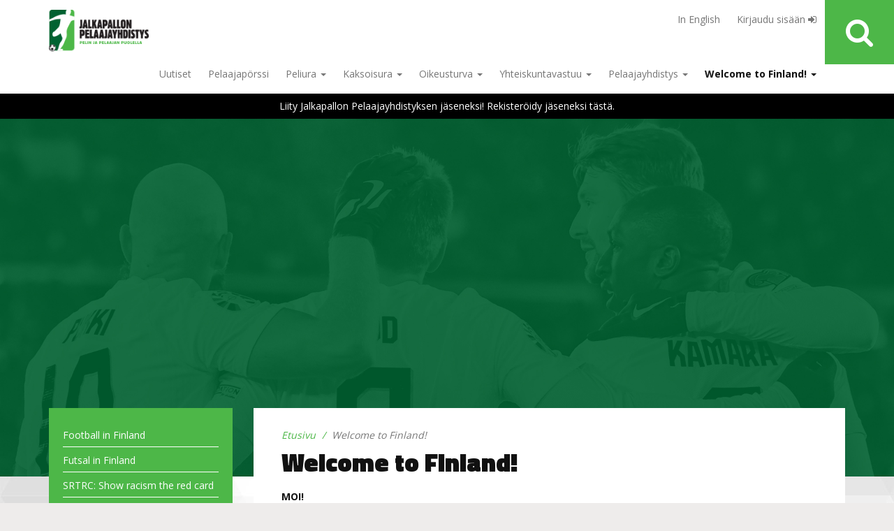

--- FILE ---
content_type: text/html; charset=UTF-8
request_url: https://jalkapallonpelaajayhdistys.fi/fi/tervetuloa
body_size: 7634
content:
<!DOCTYPE html>
<html>
<head>
    <meta charset="utf-8">
    <meta http-equiv="X-UA-Compatible" content="IE=edge">
    <meta name="viewport" content="width=device-width, initial-scale=1">

    <!-- CSRF Token -->
    <meta name="csrf-token" content="CRpuL9MvJiLTg0JKS2j5gXn7O2SNncpwF6b2GDSq">

    <!-- Place this data between the <head> tags of your website -->
<title>Welcome to Finland! - JPY.fi</title>
<meta name="description" content="Jalkapallon Pelaajayhdistys ry on kotimaisten huippujalkapalloilijoiden sekä huippujalkapallon tinkimätön edunvalvoja." />

<!-- Schema.org markup for Google+ -->
<!-- <meta itemprop="name" content="Welcome to Finland!">
<meta itemprop="description" content="Jalkapallon Pelaajayhdistys ry on kotimaisten huippujalkapalloilijoiden sekä huippujalkapallon tinkimätön edunvalvoja.">
<meta itemprop="image" content="https://jalkapallonpelaajayhdistys.fihttps://www.jpy.fi/storage/uploads/shares/ylakuvat/banneri_welcometofinland.jpg"> -->

<!-- Twitter Card data -->
<meta name="twitter:card" content="summary_large_image">
<meta name="twitter:site" content="@FPAFinland">
<meta name="twitter:title" content="Welcome to Finland!">
<meta name="twitter:description" content="Jalkapallon Pelaajayhdistys ry on kotimaisten huippujalkapalloilijoiden sekä huippujalkapallon tinkimätön edunvalvoja.">
<!-- Twitter summary card with large image must be at least 280x150px -->
<meta name="twitter:image:src" content="https://jalkapallonpelaajayhdistys.fihttps://www.jpy.fi/storage/uploads/shares/ylakuvat/banneri_welcometofinland.jpg">

<!-- Open Graph data -->
<meta property="og:title" content="Welcome to Finland!" />
<meta property="og:type" content="website" />
<meta property="og:url" content="https://jalkapallonpelaajayhdistys.fi/fi/tervetuloa" />
<meta property="og:image" content="https://jalkapallonpelaajayhdistys.fihttps://www.jpy.fi/storage/uploads/shares/ylakuvat/banneri_welcometofinland.jpg" />
<meta property="og:description" content="Jalkapallon Pelaajayhdistys ry on kotimaisten huippujalkapalloilijoiden sekä huippujalkapallon tinkimätön edunvalvoja." />
<meta property="og:site_name" content="Jpy.fi" />

<meta property="article:published_time" content="" />
<meta property="article:modified_time" content="" />

    <!-- Styles -->
    <link href="/css/app.css" rel="stylesheet">

    <script>
        window.Laravel = {"csrfToken":"CRpuL9MvJiLTg0JKS2j5gXn7O2SNncpwF6b2GDSq"};
    </script>
    <!-- Global Site Tag (gtag.js) - Google Analytics -->
    <script async src="https://www.googletagmanager.com/gtag/js?id=UA-107305043-1"></script>
    <script>
      window.dataLayer = window.dataLayer || [];
      function gtag(){dataLayer.push(arguments);}
      gtag('js', new Date());

      gtag('config', 'UA-107305043-1');
    </script>
</head>

<body class="default">

    <div id="app">

        <nav class="navbar navbar-default navbar-static-top">
    <button type="button" class="search-toggle collapsed hidden-xs hidden-sm">
        <i class="fa fa-3x fa-search" aria-hidden="true"></i>
        <span class="close"></span>
    </button>
    <div class="container">
        <div class="navbar-header">

            <!-- Collapsed Hamburger -->
            <button type="button" class="navbar-toggle collapsed" data-toggle="collapse" data-target="#app-navbar-collapse">
                <!-- <span class="sr-only">Toggle Navigation</span>
                <span class="icon-bar"></span>
                <span class="icon-bar"></span>
                <span class="icon-bar"></span> -->
                <span id="menu-icon" class="">
    			  <span></span>
    			  <span></span>
    			  <span></span>
    			  <span></span>
              </span>
            </button>

            <ul class="nav navbar-nav language-navbar-mobile hidden-md hidden-lg">
                 <li  class="nav-item">
     <a  class="nav-link" href="https://jalkapallonpelaajayhdistys.fi/fi/lang/en">
      In English
          </a>
          </li>
                                       <li><a rel="nofollow" href="#" class="login">Kirjaudu sisään <i class="fa fa-sign-in" aria-hidden="true"></i></a></li>
                            </ul>

            <!-- Branding Image -->
            <a class="navbar-brand" href="https://jalkapallonpelaajayhdistys.fi/fi">
                <img src="/img/logo_jpy_wide.png" class="img-responsive pull-left" alt="Jalkapallon Pelaajayhdistys">
            </a>
        </div>

        <div class="collapse navbar-collapse" id="app-navbar-collapse" style="position:relative;">
            <div class="search-field hidden-md hidden-lg">
                <form method="GET" action="https://jalkapallonpelaajayhdistys.fi/fi/search" accept-charset="UTF-8" role="search">
                    <div class="input-group custom-search-form">
                        <input type="text" class="form-control" name="search" placeholder="Etsi sivustolta...">
                        <span class="input-group-btn">
                            <button class="btn btn-default-sm" type="submit">
                                <i class="fa fa-search" aria-hidden="true"></i>
                            </button>
                        </span>
                    </div>
                </form>
            </div>
            <!-- Left Side Of Navbar -->
            <!-- <ul class="nav navbar-nav language-navbar hidden-xs hidden-sm">
                <li  class="nav-item">
     <a  class="nav-link" href="https://jalkapallonpelaajayhdistys.fi/fi/lang/en">
      In English
          </a>
          </li>
              </ul> -->
            <!-- Right Side Of Navbar -->
            <ul class="nav navbar-nav navbar-right login-navbar hidden-xs hidden-sm">
                <li  class="nav-item">
     <a  class="nav-link" href="https://jalkapallonpelaajayhdistys.fi/fi/lang/en">
      In English
          </a>
          </li>
                  <!-- Authentication Links -->
                                    <!-- <li><a rel="nofollow" href="https://jalkapallonpelaajayhdistys.fi/fi/register">Liity Jalkapallon Pelaajayhdistykseen</a></li> -->
                    <!-- <li><a href="https://jalkapallonpelaajayhdistys.fi/register" id="register">Rekisteröidy tai liity jäseneksi</a></li> -->
                    <li><a rel="nofollow" href="#" class="login">Kirjaudu sisään <i class="fa fa-sign-in" aria-hidden="true"></i></a></li>
                            </ul>
            <ul class="nav navbar-nav navbar-right login-navbar hidden-md hidden-lg">
                <!-- Authentication Links -->
                            </ul>
            <ul class="nav navbar-nav navbar-right public-navbar hidden-xs hidden-sm">
                <li  class="nav-item">
     <a  class="nav-link" href="https://jalkapallonpelaajayhdistys.fi/fi/uutiset">
      Uutiset
          </a>
          </li>
    <li  class="nav-item">
     <a  class="nav-link" href="https://jalkapallonpelaajayhdistys.fi/fi/pelaajaporssi">
      Pelaajapörssi
          </a>
          </li>
    <li  class="nav-item dropdown">
     <a  class="nav-link" href="https://jalkapallonpelaajayhdistys.fi/fi/peliura">
      Peliura
       <b class="caret"></b>     </a>
              <ul class="dropdown-menu">
        <li  class="dropdown-item">
     <a  class="nav-link" href="https://jalkapallonpelaajayhdistys.fi/fi/peliura/pelaajien-palkitsemiset">
      Parhaiden palkitsemiset
          </a>
          </li>
    <li  class="dropdown-item">
     <a  class="nav-link" href="https://jalkapallonpelaajayhdistys.fi/fi/peliura/sopimuksettomuus">
      Sopimuksettomuus
          </a>
          </li>
    <li  class="dropdown-item">
     <a  class="nav-link" href="https://jalkapallonpelaajayhdistys.fi/fi/peliura/pelaajasopimus">
      Pelaajasopimus
          </a>
          </li>
    <li  class="dropdown-item">
     <a  class="nav-link" href="https://jalkapallonpelaajayhdistys.fi/fi/peliura/rahapelikielto">
      Vedonlyönti ja rahapelikielto
          </a>
          </li>
    <li  class="dropdown-item">
     <a  class="nav-link" href="https://jalkapallonpelaajayhdistys.fi/fi/peliura/red-button">
      Red Button
          </a>
          </li>
    <li  class="dropdown-item">
     <a  class="nav-link" href="https://jalkapallonpelaajayhdistys.fi/fi/peliura/doping">
      Doping
          </a>
          </li>
    <li  class="dropdown-item">
     <a  class="nav-link" href="https://jalkapallonpelaajayhdistys.fi/fi/peliura/mental-health-online">
      Mental Health online
          </a>
          </li>
    <li  class="nav-item dropdown">
     <a  class="nav-link" href="https://jalkapallonpelaajayhdistys.fi/fi/peliura/jalkapalloilijan-ravitsemus">
      Jalkapalloilijan ravitsemus
       <b class="caret"></b>     </a>
              <ul class="dropdown-menu">
        <li  class="dropdown-item">
     <a  class="nav-link" href="https://jalkapallonpelaajayhdistys.fi/fi/peliura/jalkapalloilijan-ravitsemus/hiilihydraatti">
      Hiilihydraatti
          </a>
          </li>
    <li  class="dropdown-item">
     <a  class="nav-link" href="https://jalkapallonpelaajayhdistys.fi/fi/peliura/jalkapalloilijan-ravitsemus/neste">
      Neste
          </a>
          </li>
    <li  class="dropdown-item">
     <a  class="nav-link" href="https://jalkapallonpelaajayhdistys.fi/fi/peliura/jalkapalloilijan-ravitsemus/proteiini">
      Proteiini
          </a>
          </li>
    <li  class="dropdown-item">
     <a  class="nav-link" href="https://jalkapallonpelaajayhdistys.fi/fi/peliura/jalkapalloilijan-ravitsemus/rasvat">
      Rasvat
          </a>
          </li>
    <li  class="dropdown-item">
     <a  class="nav-link" href="https://jalkapallonpelaajayhdistys.fi/fi/peliura/jalkapalloilijan-ravitsemus/ravitsemusanalyysi-ravitsemuksen-mittaaminen-ruokapaivakirjojen-avulla">
      Ravitsemusanalyysi: ravitsemuksen mittaaminen ruokapäiväkirjojen avulla
          </a>
          </li>
    <li  class="dropdown-item">
     <a  class="nav-link" href="https://jalkapallonpelaajayhdistys.fi/fi/peliura/jalkapalloilijan-ravitsemus/suhteellinen-energiavaje-urheilussa-red-s-">
      Suhteellinen energiavaje urheilussa (RED-S)
          </a>
          </li>
    <li  class="dropdown-item">
     <a  class="nav-link" href="https://jalkapallonpelaajayhdistys.fi/fi/peliura/jalkapalloilijan-ravitsemus/keho-ja-ruokasuhde-osana-urheilijan-arkea">
      Keho- ja ruokasuhde osana urheilijan arkea
          </a>
          </li>
        </ul>
      </li>
    <li  class="dropdown-item">
     <a  class="nav-link" href="https://jalkapallonpelaajayhdistys.fi/fi/peliura/mentorointiohjelma">
      Mentorointiohjelma
          </a>
          </li>
        </ul>
      </li>
    <li  class="nav-item dropdown">
     <a  class="nav-link" href="https://jalkapallonpelaajayhdistys.fi/fi/kaksoisura">
      Kaksoisura
       <b class="caret"></b>     </a>
              <ul class="dropdown-menu">
        <li  class="dropdown-item">
     <a  class="nav-link" href="https://jalkapallonpelaajayhdistys.fi/fi/kaksoisura/job4player">
      Työt peliuran ohessa
          </a>
          </li>
    <li  class="nav-item dropdown">
     <a  class="nav-link" href="https://jalkapallonpelaajayhdistys.fi/fi/kaksoisura/study4player">
      Opiskelu peliuran ohessa
       <b class="caret"></b>     </a>
              <ul class="dropdown-menu">
        <li  class="dropdown-item">
     <a  class="nav-link" href="https://jalkapallonpelaajayhdistys.fi/fi/kaksoisura/study4player/vierumaki-liikunnanohjaajan-perustutkinto">
      Liikunnanohjauksen perustutkinto ammattiurheilijoille
          </a>
          </li>
    <li  class="dropdown-item">
     <a  class="nav-link" href="https://jalkapallonpelaajayhdistys.fi/fi/kaksoisura/study4player/uefa-b-huippupelaajien-valmentajakurssi">
      UEFA B Huippupelaajille
          </a>
          </li>
    <li  class="dropdown-item">
     <a  class="nav-link" href="https://jalkapallonpelaajayhdistys.fi/fi/kaksoisura/study4player/haaga-helia-jalkapalloilijan-opintopolku">
      Haaga-Helia - Jalkapalloilijan opintopolku
          </a>
          </li>
        </ul>
      </li>
    <li  class="dropdown-item">
     <a  class="nav-link" href="https://jalkapallonpelaajayhdistys.fi/fi/kaksoisura/jpy-alumni">
      Jalkapalloalumnit
          </a>
          </li>
    <li  class="nav-item dropdown">
     <a  class="nav-link" href="https://jalkapallonpelaajayhdistys.fi/fi/kaksoisura/urasiirtyma">
      Urasiirtymä
       <b class="caret"></b>     </a>
              <ul class="dropdown-menu">
        <li  class="nav-item dropdown">
     <a  class="nav-link" href="https://jalkapallonpelaajayhdistys.fi/fi/kaksoisura/urasiirtyma/urasiirtymat">
      Urasiirtymät
       <b class="caret"></b>     </a>
              <ul class="dropdown-menu">
        <li  class="dropdown-item">
     <a  class="nav-link" href="https://jalkapallonpelaajayhdistys.fi/fi/kaksoisura/urasiirtyma/urasiirtymat/tehtava-luo-oma-urasiirtymajana">
      Tehtävä: Luo oma urasiirtymäjana
          </a>
          </li>
    <li  class="dropdown-item">
     <a  class="nav-link" href="https://jalkapallonpelaajayhdistys.fi/fi/kaksoisura/urasiirtyma/urasiirtymat/urheilijaidentiteetti">
      Urheilijaidentiteetti
          </a>
          </li>
    <li  class="dropdown-item">
     <a  class="nav-link" href="https://jalkapallonpelaajayhdistys.fi/fi/kaksoisura/urasiirtyma/urasiirtymat/kysely-mittaa-urheilijaidentiteettisi">
      Kysely: Mittaa urheilijaidentiteettisi
          </a>
          </li>
        </ul>
      </li>
    <li  class="nav-item dropdown">
     <a  class="nav-link" href="https://jalkapallonpelaajayhdistys.fi/fi/kaksoisura/urasiirtyma/loukkaantuminen">
      Loukkaantuminen
       <b class="caret"></b>     </a>
              <ul class="dropdown-menu">
        <li  class="dropdown-item">
     <a  class="nav-link" href="https://jalkapallonpelaajayhdistys.fi/fi/kaksoisura/urasiirtyma/loukkaantuminen/loukkaantuminen-ja-tunteet">
      Loukkaantuminen ja tunteet
          </a>
          </li>
    <li  class="dropdown-item">
     <a  class="nav-link" href="https://jalkapallonpelaajayhdistys.fi/fi/kaksoisura/urasiirtyma/loukkaantuminen/loukkaantumisen-prosessia-auttavat-tekijat">
      Loukkaantumisen prosessia auttavat tekijät
          </a>
          </li>
    <li  class="dropdown-item">
     <a  class="nav-link" href="https://jalkapallonpelaajayhdistys.fi/fi/kaksoisura/urasiirtyma/loukkaantuminen/tehtava-tukiverkoston-tunnistaminen">
      Tehtävä: Tukiverkoston tunnistaminen
          </a>
          </li>
    <li  class="dropdown-item">
     <a  class="nav-link" href="https://jalkapallonpelaajayhdistys.fi/fi/kaksoisura/urasiirtyma/loukkaantuminen/tehtava-mielikuvaharjoittelu-uuden-taidon-oppimista-varten">
      Tehtävä: Mielikuvaharjoittelu uuden taidon oppimista varten
          </a>
          </li>
    <li  class="dropdown-item">
     <a  class="nav-link" href="https://jalkapallonpelaajayhdistys.fi/fi/kaksoisura/urasiirtyma/loukkaantuminen/tehtava-tavoitteenasettelu">
      Tehtävä: Tavoitteenasettelu
          </a>
          </li>
        </ul>
      </li>
    <li  class="nav-item dropdown">
     <a  class="nav-link" href="https://jalkapallonpelaajayhdistys.fi/fi/kaksoisura/urasiirtyma/jalkapallo-ja-kaksoisura">
      Jalkapallo ja kaksoisura
       <b class="caret"></b>     </a>
              <ul class="dropdown-menu">
        <li  class="dropdown-item">
     <a  class="nav-link" href="https://jalkapallonpelaajayhdistys.fi/fi/kaksoisura/urasiirtyma/jalkapallo-ja-kaksoisura/tehtava-siirrettavien-taitojen-tunnistaminen">
      Tehtävä: Siirrettävien taitojen tunnistaminen
          </a>
          </li>
    <li  class="dropdown-item">
     <a  class="nav-link" href="https://jalkapallonpelaajayhdistys.fi/fi/kaksoisura/urasiirtyma/jalkapallo-ja-kaksoisura/tuki-kaksoisuraan">
      Tuki kaksoisuraan
          </a>
          </li>
        </ul>
      </li>
    <li  class="nav-item dropdown">
     <a  class="nav-link" href="https://jalkapallonpelaajayhdistys.fi/fi/kaksoisura/urasiirtyma/hyvinvointi">
      Hyvinvointi
       <b class="caret"></b>     </a>
              <ul class="dropdown-menu">
        <li  class="dropdown-item">
     <a  class="nav-link" href="https://jalkapallonpelaajayhdistys.fi/fi/kaksoisura/urasiirtyma/hyvinvointi/mielenterveys">
      Mielenterveys
          </a>
          </li>
    <li  class="dropdown-item">
     <a  class="nav-link" href="https://jalkapallonpelaajayhdistys.fi/fi/kaksoisura/urasiirtyma/hyvinvointi/resilienssi">
      Resilienssi
          </a>
          </li>
    <li  class="dropdown-item">
     <a  class="nav-link" href="https://jalkapallonpelaajayhdistys.fi/fi/kaksoisura/urasiirtyma/hyvinvointi/hyvinvoinnin-tyokalut-stressi">
      Hyvinvoinnin työkalut: Stressi
          </a>
          </li>
    <li  class="dropdown-item">
     <a  class="nav-link" href="https://jalkapallonpelaajayhdistys.fi/fi/kaksoisura/urasiirtyma/hyvinvointi/hyvinvoinnin-tyokalut-tunnetaidot">
      Hyvinvoinnin työkalut: Tunnetaidot
          </a>
          </li>
        </ul>
      </li>
    <li  class="nav-item dropdown">
     <a  class="nav-link" href="https://jalkapallonpelaajayhdistys.fi/fi/kaksoisura/urasiirtyma/uran-lopettaminen">
      Uran lopettaminen
       <b class="caret"></b>     </a>
              <ul class="dropdown-menu">
        <li  class="dropdown-item">
     <a  class="nav-link" href="https://jalkapallonpelaajayhdistys.fi/fi/kaksoisura/urasiirtyma/uran-lopettaminen/lopettamisen-yksilolliset-vaikutukset">
      Lopettamisen yksilölliset vaikutukset
          </a>
          </li>
    <li  class="dropdown-item">
     <a  class="nav-link" href="https://jalkapallonpelaajayhdistys.fi/fi/kaksoisura/urasiirtyma/uran-lopettaminen/lopettamiseen-vaikuttavat-tekijat">
      Lopettamiseen vaikuttavat tekijät
          </a>
          </li>
        </ul>
      </li>
        </ul>
      </li>
        </ul>
      </li>
    <li  class="nav-item dropdown">
     <a  class="nav-link" href="https://jalkapallonpelaajayhdistys.fi/fi/oikeusturva">
      Oikeusturva
       <b class="caret"></b>     </a>
              <ul class="dropdown-menu">
        <li  class="dropdown-item">
     <a  class="nav-link" href="https://jalkapallonpelaajayhdistys.fi/fi/oikeusturva/pelaaja-ja-tyosopimus">
      Pelaaja- ja työsopimus
          </a>
          </li>
    <li  class="dropdown-item">
     <a  class="nav-link" href="https://jalkapallonpelaajayhdistys.fi/fi/oikeusturva/pelaajasopimuksen-irtisanominen">
      Pelaajasopimuksen purkaminen
          </a>
          </li>
    <li  class="dropdown-item">
     <a  class="nav-link" href="https://jalkapallonpelaajayhdistys.fi/fi/oikeusturva/vuosiloma">
      Vuosiloma
          </a>
          </li>
    <li  class="dropdown-item">
     <a  class="nav-link" href="https://jalkapallonpelaajayhdistys.fi/fi/oikeusturva/palkkaturva">
      Palkkaturva
          </a>
          </li>
    <li  class="dropdown-item">
     <a  class="nav-link" href="https://jalkapallonpelaajayhdistys.fi/fi/oikeusturva/tapaturmaturva">
      Tapaturmaturva
          </a>
          </li>
    <li  class="dropdown-item">
     <a  class="nav-link" href="https://jalkapallonpelaajayhdistys.fi/fi/oikeusturva/agentit-ja-edustajat">
      Agentit ja edustajat
          </a>
          </li>
    <li  class="dropdown-item">
     <a  class="nav-link" href="https://jalkapallonpelaajayhdistys.fi/fi/oikeusturva/rahastointi">
      Rahastointi
          </a>
          </li>
    <li  class="dropdown-item">
     <a  class="nav-link" href="https://jalkapallonpelaajayhdistys.fi/fi/oikeusturva/pelaajan-terveystietojen-luovuttaminen">
      Terveystietojen luovuttaminen
          </a>
          </li>
        </ul>
      </li>
    <li  class="nav-item dropdown">
     <a  class="nav-link" href="https://jalkapallonpelaajayhdistys.fi/fi/yhteiskuntavastuu">
      Yhteiskuntavastuu
       <b class="caret"></b>     </a>
              <ul class="dropdown-menu">
        <li  class="dropdown-item">
     <a  class="nav-link" href="https://jalkapallonpelaajayhdistys.fi/fi/yhteiskuntavastuu/jalkapallo-kuuluu-kaikille">
      Jalkapallo kuuluu kaikille
          </a>
          </li>
    <li  class="dropdown-item">
     <a  class="nav-link" href="https://jalkapallonpelaajayhdistys.fi/fi/yhteiskuntavastuu/punainen-kortti-rasismille">
      Punainen kortti rasismille
          </a>
          </li>
    <li  class="dropdown-item">
     <a  class="nav-link" href="https://jalkapallonpelaajayhdistys.fi/fi/yhteiskuntavastuu/kampanjat">
      Pelaajat vastuullisina vaikuttajina
          </a>
          </li>
    <li  class="dropdown-item">
     <a  class="nav-link" href="https://jalkapallonpelaajayhdistys.fi/fi/yhteiskuntavastuu/tutkimusyhteistyo">
      Tutkimusyhteistyö
          </a>
          </li>
        </ul>
      </li>
    <li  class="nav-item dropdown">
     <a  class="nav-link" href="https://jalkapallonpelaajayhdistys.fi/fi/jalkapallon-pelaajayhdistys">
      Pelaajayhdistys
       <b class="caret"></b>     </a>
              <ul class="dropdown-menu">
        <li  class="dropdown-item">
     <a  class="nav-link" href="https://jalkapallonpelaajayhdistys.fi/fi/jalkapallon-pelaajayhdistys/yhteystiedot">
      Yhteystiedot
          </a>
          </li>
    <li  class="dropdown-item">
     <a  class="nav-link" href="https://jalkapallonpelaajayhdistys.fi/fi/jalkapallon-pelaajayhdistys/fifpro">
      FIFPRO
          </a>
          </li>
    <li  class="nav-item dropdown">
     <a  class="nav-link" href="https://jalkapallonpelaajayhdistys.fi/fi/jalkapallon-pelaajayhdistys/historia">
      Historia
       <b class="caret"></b>     </a>
              <ul class="dropdown-menu">
        <li  class="dropdown-item">
     <a  class="nav-link" href="https://jalkapallonpelaajayhdistys.fi/fi/jalkapallon-pelaajayhdistys/historia/kunniajasenet">
      Kunniajäsenet
          </a>
          </li>
        </ul>
      </li>
    <li  class="dropdown-item">
     <a  class="nav-link" href="https://jalkapallonpelaajayhdistys.fi/fi/jalkapallon-pelaajayhdistys/yhteistyokumppanit">
      Yhteistyökumppanit
          </a>
          </li>
    <li  class="dropdown-item">
     <a  class="nav-link" href="https://jalkapallonpelaajayhdistys.fi/fi/jalkapallon-pelaajayhdistys/avainpelaajat">
      Avainpelaajat
          </a>
          </li>
    <li  class="dropdown-item">
     <a  class="nav-link" href="https://jalkapallonpelaajayhdistys.fi/fi/jalkapallon-pelaajayhdistys/toimintakertomus">
      Julkaisut
          </a>
          </li>
    <li  class="dropdown-item">
     <a  class="nav-link" href="https://jalkapallonpelaajayhdistys.fi/fi/jalkapallon-pelaajayhdistys/jasenedut">
      Jäsenedut
          </a>
          </li>
    <li  class="dropdown-item">
     <a  class="nav-link" href="https://jalkapallonpelaajayhdistys.fi/fi/jalkapallon-pelaajayhdistys/tietosuojaseloste">
      Tietosuojaseloste
          </a>
          </li>
    <li  class="dropdown-item">
     <a  class="nav-link" href="https://jalkapallonpelaajayhdistys.fi/fi/jalkapallon-pelaajayhdistys/saannot">
      Säännöt
          </a>
          </li>
        </ul>
      </li>
    <li  class="active nav-item dropdown">
     <a  class="nav-link" href="https://jalkapallonpelaajayhdistys.fi/fi/tervetuloa">
      Welcome to Finland!
       <b class="caret"></b>     </a>
              <ul class="dropdown-menu">
        <li  class="dropdown-item">
     <a  class="nav-link" href="https://jalkapallonpelaajayhdistys.fi/fi/tervetuloa/football-in-finland-">
      Football in Finland
          </a>
          </li>
    <li  class="dropdown-item">
     <a  class="nav-link" href="https://jalkapallonpelaajayhdistys.fi/fi/tervetuloa/futsal-in-finland-">
      Futsal in Finland
          </a>
          </li>
    <li  class="dropdown-item">
     <a  class="nav-link" href="https://jalkapallonpelaajayhdistys.fi/fi/tervetuloa/srtrc-show-racism-the-red-card-">
      SRTRC: Show racism the red card
          </a>
          </li>
    <li  class="dropdown-item">
     <a  class="nav-link" href="https://jalkapallonpelaajayhdistys.fi/fi/tervetuloa/finnish-values-">
      Finnish values
          </a>
          </li>
    <li  class="dropdown-item">
     <a  class="nav-link" href="https://jalkapallonpelaajayhdistys.fi/fi/tervetuloa/finnish-society-">
      Finnish society
          </a>
          </li>
    <li  class="dropdown-item">
     <a  class="nav-link" href="https://jalkapallonpelaajayhdistys.fi/fi/tervetuloa/visa-residence-permit-foreigner-rsquo-s-identity-card-">
      Visa, residence permit, foreigner’s identity card
          </a>
          </li>
    <li  class="dropdown-item">
     <a  class="nav-link" href="https://jalkapallonpelaajayhdistys.fi/fi/tervetuloa/foreign-footballer-in-finland-">
      Foreign footballer in Finland
          </a>
          </li>
    <li  class="dropdown-item">
     <a  class="nav-link" href="https://jalkapallonpelaajayhdistys.fi/fi/tervetuloa/studying-and-dual-career-">
      Studying & Dual career
          </a>
          </li>
    <li  class="dropdown-item">
     <a  class="nav-link" href="https://jalkapallonpelaajayhdistys.fi/fi/tervetuloa/taxes-">
      Taxes
          </a>
          </li>
    <li  class="dropdown-item">
     <a  class="nav-link" href="https://jalkapallonpelaajayhdistys.fi/fi/tervetuloa/kela-and-healthcare-">
      Kela and healthcare
          </a>
          </li>
    <li  class="dropdown-item">
     <a  class="nav-link" href="https://jalkapallonpelaajayhdistys.fi/fi/tervetuloa/moving-to-finland-with-family-">
      Moving to Finland with family
          </a>
          </li>
    <li  class="dropdown-item">
     <a  class="nav-link" href="https://jalkapallonpelaajayhdistys.fi/fi/tervetuloa/notice-of-the-move-electric-contract-telephone-connection-network-">
      Notice of the move, electric contract, telephone connection, network
          </a>
          </li>
    <li  class="dropdown-item">
     <a  class="nav-link" href="https://jalkapallonpelaajayhdistys.fi/fi/tervetuloa/daily-basis-">
      Daily basis
          </a>
          </li>
    <li  class="dropdown-item">
     <a  class="nav-link" href="https://jalkapallonpelaajayhdistys.fi/fi/tervetuloa/cultural-habits-">
      Cultural habits
          </a>
          </li>
        </ul>
      </li>
              </ul>
            <ul class="nav navbar-nav navbar-right public-navbar public-navbar-mobile hidden-md hidden-lg">
                <li >
     <a  href="https://jalkapallonpelaajayhdistys.fi/fi/uutiset">
      Uutiset
    </a>
          </li>
    <li >
     <a  href="https://jalkapallonpelaajayhdistys.fi/fi/pelaajaporssi">
      Pelaajapörssi
    </a>
          </li>
    <li  class="has-children">
     <a  href="https://jalkapallonpelaajayhdistys.fi/fi/peliura">
      Peliura
    </a>
              <ul class="children">
        <li >
     <a  href="https://jalkapallonpelaajayhdistys.fi/fi/peliura/pelaajien-palkitsemiset">
      Parhaiden palkitsemiset
    </a>
          </li>
    <li >
     <a  href="https://jalkapallonpelaajayhdistys.fi/fi/peliura/sopimuksettomuus">
      Sopimuksettomuus
    </a>
          </li>
    <li >
     <a  href="https://jalkapallonpelaajayhdistys.fi/fi/peliura/pelaajasopimus">
      Pelaajasopimus
    </a>
          </li>
    <li >
     <a  href="https://jalkapallonpelaajayhdistys.fi/fi/peliura/rahapelikielto">
      Vedonlyönti ja rahapelikielto
    </a>
          </li>
    <li >
     <a  href="https://jalkapallonpelaajayhdistys.fi/fi/peliura/red-button">
      Red Button
    </a>
          </li>
    <li >
     <a  href="https://jalkapallonpelaajayhdistys.fi/fi/peliura/doping">
      Doping
    </a>
          </li>
    <li >
     <a  href="https://jalkapallonpelaajayhdistys.fi/fi/peliura/mental-health-online">
      Mental Health online
    </a>
          </li>
    <li  class="has-children">
     <a  href="https://jalkapallonpelaajayhdistys.fi/fi/peliura/jalkapalloilijan-ravitsemus">
      Jalkapalloilijan ravitsemus
    </a>
              <ul class="children">
        <li >
     <a  href="https://jalkapallonpelaajayhdistys.fi/fi/peliura/jalkapalloilijan-ravitsemus/hiilihydraatti">
      Hiilihydraatti
    </a>
          </li>
    <li >
     <a  href="https://jalkapallonpelaajayhdistys.fi/fi/peliura/jalkapalloilijan-ravitsemus/neste">
      Neste
    </a>
          </li>
    <li >
     <a  href="https://jalkapallonpelaajayhdistys.fi/fi/peliura/jalkapalloilijan-ravitsemus/proteiini">
      Proteiini
    </a>
          </li>
    <li >
     <a  href="https://jalkapallonpelaajayhdistys.fi/fi/peliura/jalkapalloilijan-ravitsemus/rasvat">
      Rasvat
    </a>
          </li>
    <li >
     <a  href="https://jalkapallonpelaajayhdistys.fi/fi/peliura/jalkapalloilijan-ravitsemus/ravitsemusanalyysi-ravitsemuksen-mittaaminen-ruokapaivakirjojen-avulla">
      Ravitsemusanalyysi: ravitsemuksen mittaaminen ruokapäiväkirjojen avulla
    </a>
          </li>
    <li >
     <a  href="https://jalkapallonpelaajayhdistys.fi/fi/peliura/jalkapalloilijan-ravitsemus/suhteellinen-energiavaje-urheilussa-red-s-">
      Suhteellinen energiavaje urheilussa (RED-S)
    </a>
          </li>
    <li >
     <a  href="https://jalkapallonpelaajayhdistys.fi/fi/peliura/jalkapalloilijan-ravitsemus/keho-ja-ruokasuhde-osana-urheilijan-arkea">
      Keho- ja ruokasuhde osana urheilijan arkea
    </a>
          </li>
        </ul>
      </li>
    <li >
     <a  href="https://jalkapallonpelaajayhdistys.fi/fi/peliura/mentorointiohjelma">
      Mentorointiohjelma
    </a>
          </li>
        </ul>
      </li>
    <li  class="has-children">
     <a  href="https://jalkapallonpelaajayhdistys.fi/fi/kaksoisura">
      Kaksoisura
    </a>
              <ul class="children">
        <li >
     <a  href="https://jalkapallonpelaajayhdistys.fi/fi/kaksoisura/job4player">
      Työt peliuran ohessa
    </a>
          </li>
    <li  class="has-children">
     <a  href="https://jalkapallonpelaajayhdistys.fi/fi/kaksoisura/study4player">
      Opiskelu peliuran ohessa
    </a>
              <ul class="children">
        <li >
     <a  href="https://jalkapallonpelaajayhdistys.fi/fi/kaksoisura/study4player/vierumaki-liikunnanohjaajan-perustutkinto">
      Liikunnanohjauksen perustutkinto ammattiurheilijoille
    </a>
          </li>
    <li >
     <a  href="https://jalkapallonpelaajayhdistys.fi/fi/kaksoisura/study4player/uefa-b-huippupelaajien-valmentajakurssi">
      UEFA B Huippupelaajille
    </a>
          </li>
    <li >
     <a  href="https://jalkapallonpelaajayhdistys.fi/fi/kaksoisura/study4player/haaga-helia-jalkapalloilijan-opintopolku">
      Haaga-Helia - Jalkapalloilijan opintopolku
    </a>
          </li>
        </ul>
      </li>
    <li >
     <a  href="https://jalkapallonpelaajayhdistys.fi/fi/kaksoisura/jpy-alumni">
      Jalkapalloalumnit
    </a>
          </li>
    <li  class="has-children">
     <a  href="https://jalkapallonpelaajayhdistys.fi/fi/kaksoisura/urasiirtyma">
      Urasiirtymä
    </a>
              <ul class="children">
        <li  class="has-children">
     <a  href="https://jalkapallonpelaajayhdistys.fi/fi/kaksoisura/urasiirtyma/urasiirtymat">
      Urasiirtymät
    </a>
              <ul class="children">
        <li >
     <a  href="https://jalkapallonpelaajayhdistys.fi/fi/kaksoisura/urasiirtyma/urasiirtymat/tehtava-luo-oma-urasiirtymajana">
      Tehtävä: Luo oma urasiirtymäjana
    </a>
          </li>
    <li >
     <a  href="https://jalkapallonpelaajayhdistys.fi/fi/kaksoisura/urasiirtyma/urasiirtymat/urheilijaidentiteetti">
      Urheilijaidentiteetti
    </a>
          </li>
    <li >
     <a  href="https://jalkapallonpelaajayhdistys.fi/fi/kaksoisura/urasiirtyma/urasiirtymat/kysely-mittaa-urheilijaidentiteettisi">
      Kysely: Mittaa urheilijaidentiteettisi
    </a>
          </li>
        </ul>
      </li>
    <li  class="has-children">
     <a  href="https://jalkapallonpelaajayhdistys.fi/fi/kaksoisura/urasiirtyma/loukkaantuminen">
      Loukkaantuminen
    </a>
              <ul class="children">
        <li >
     <a  href="https://jalkapallonpelaajayhdistys.fi/fi/kaksoisura/urasiirtyma/loukkaantuminen/loukkaantuminen-ja-tunteet">
      Loukkaantuminen ja tunteet
    </a>
          </li>
    <li >
     <a  href="https://jalkapallonpelaajayhdistys.fi/fi/kaksoisura/urasiirtyma/loukkaantuminen/loukkaantumisen-prosessia-auttavat-tekijat">
      Loukkaantumisen prosessia auttavat tekijät
    </a>
          </li>
    <li >
     <a  href="https://jalkapallonpelaajayhdistys.fi/fi/kaksoisura/urasiirtyma/loukkaantuminen/tehtava-tukiverkoston-tunnistaminen">
      Tehtävä: Tukiverkoston tunnistaminen
    </a>
          </li>
    <li >
     <a  href="https://jalkapallonpelaajayhdistys.fi/fi/kaksoisura/urasiirtyma/loukkaantuminen/tehtava-mielikuvaharjoittelu-uuden-taidon-oppimista-varten">
      Tehtävä: Mielikuvaharjoittelu uuden taidon oppimista varten
    </a>
          </li>
    <li >
     <a  href="https://jalkapallonpelaajayhdistys.fi/fi/kaksoisura/urasiirtyma/loukkaantuminen/tehtava-tavoitteenasettelu">
      Tehtävä: Tavoitteenasettelu
    </a>
          </li>
        </ul>
      </li>
    <li  class="has-children">
     <a  href="https://jalkapallonpelaajayhdistys.fi/fi/kaksoisura/urasiirtyma/jalkapallo-ja-kaksoisura">
      Jalkapallo ja kaksoisura
    </a>
              <ul class="children">
        <li >
     <a  href="https://jalkapallonpelaajayhdistys.fi/fi/kaksoisura/urasiirtyma/jalkapallo-ja-kaksoisura/tehtava-siirrettavien-taitojen-tunnistaminen">
      Tehtävä: Siirrettävien taitojen tunnistaminen
    </a>
          </li>
    <li >
     <a  href="https://jalkapallonpelaajayhdistys.fi/fi/kaksoisura/urasiirtyma/jalkapallo-ja-kaksoisura/tuki-kaksoisuraan">
      Tuki kaksoisuraan
    </a>
          </li>
        </ul>
      </li>
    <li  class="has-children">
     <a  href="https://jalkapallonpelaajayhdistys.fi/fi/kaksoisura/urasiirtyma/hyvinvointi">
      Hyvinvointi
    </a>
              <ul class="children">
        <li >
     <a  href="https://jalkapallonpelaajayhdistys.fi/fi/kaksoisura/urasiirtyma/hyvinvointi/mielenterveys">
      Mielenterveys
    </a>
          </li>
    <li >
     <a  href="https://jalkapallonpelaajayhdistys.fi/fi/kaksoisura/urasiirtyma/hyvinvointi/resilienssi">
      Resilienssi
    </a>
          </li>
    <li >
     <a  href="https://jalkapallonpelaajayhdistys.fi/fi/kaksoisura/urasiirtyma/hyvinvointi/hyvinvoinnin-tyokalut-stressi">
      Hyvinvoinnin työkalut: Stressi
    </a>
          </li>
    <li >
     <a  href="https://jalkapallonpelaajayhdistys.fi/fi/kaksoisura/urasiirtyma/hyvinvointi/hyvinvoinnin-tyokalut-tunnetaidot">
      Hyvinvoinnin työkalut: Tunnetaidot
    </a>
          </li>
        </ul>
      </li>
    <li  class="has-children">
     <a  href="https://jalkapallonpelaajayhdistys.fi/fi/kaksoisura/urasiirtyma/uran-lopettaminen">
      Uran lopettaminen
    </a>
              <ul class="children">
        <li >
     <a  href="https://jalkapallonpelaajayhdistys.fi/fi/kaksoisura/urasiirtyma/uran-lopettaminen/lopettamisen-yksilolliset-vaikutukset">
      Lopettamisen yksilölliset vaikutukset
    </a>
          </li>
    <li >
     <a  href="https://jalkapallonpelaajayhdistys.fi/fi/kaksoisura/urasiirtyma/uran-lopettaminen/lopettamiseen-vaikuttavat-tekijat">
      Lopettamiseen vaikuttavat tekijät
    </a>
          </li>
        </ul>
      </li>
        </ul>
      </li>
        </ul>
      </li>
    <li  class="has-children">
     <a  href="https://jalkapallonpelaajayhdistys.fi/fi/oikeusturva">
      Oikeusturva
    </a>
              <ul class="children">
        <li >
     <a  href="https://jalkapallonpelaajayhdistys.fi/fi/oikeusturva/pelaaja-ja-tyosopimus">
      Pelaaja- ja työsopimus
    </a>
          </li>
    <li >
     <a  href="https://jalkapallonpelaajayhdistys.fi/fi/oikeusturva/pelaajasopimuksen-irtisanominen">
      Pelaajasopimuksen purkaminen
    </a>
          </li>
    <li >
     <a  href="https://jalkapallonpelaajayhdistys.fi/fi/oikeusturva/vuosiloma">
      Vuosiloma
    </a>
          </li>
    <li >
     <a  href="https://jalkapallonpelaajayhdistys.fi/fi/oikeusturva/palkkaturva">
      Palkkaturva
    </a>
          </li>
    <li >
     <a  href="https://jalkapallonpelaajayhdistys.fi/fi/oikeusturva/tapaturmaturva">
      Tapaturmaturva
    </a>
          </li>
    <li >
     <a  href="https://jalkapallonpelaajayhdistys.fi/fi/oikeusturva/agentit-ja-edustajat">
      Agentit ja edustajat
    </a>
          </li>
    <li >
     <a  href="https://jalkapallonpelaajayhdistys.fi/fi/oikeusturva/rahastointi">
      Rahastointi
    </a>
          </li>
    <li >
     <a  href="https://jalkapallonpelaajayhdistys.fi/fi/oikeusturva/pelaajan-terveystietojen-luovuttaminen">
      Terveystietojen luovuttaminen
    </a>
          </li>
        </ul>
      </li>
    <li  class="has-children">
     <a  href="https://jalkapallonpelaajayhdistys.fi/fi/yhteiskuntavastuu">
      Yhteiskuntavastuu
    </a>
              <ul class="children">
        <li >
     <a  href="https://jalkapallonpelaajayhdistys.fi/fi/yhteiskuntavastuu/jalkapallo-kuuluu-kaikille">
      Jalkapallo kuuluu kaikille
    </a>
          </li>
    <li >
     <a  href="https://jalkapallonpelaajayhdistys.fi/fi/yhteiskuntavastuu/punainen-kortti-rasismille">
      Punainen kortti rasismille
    </a>
          </li>
    <li >
     <a  href="https://jalkapallonpelaajayhdistys.fi/fi/yhteiskuntavastuu/kampanjat">
      Pelaajat vastuullisina vaikuttajina
    </a>
          </li>
    <li >
     <a  href="https://jalkapallonpelaajayhdistys.fi/fi/yhteiskuntavastuu/tutkimusyhteistyo">
      Tutkimusyhteistyö
    </a>
          </li>
        </ul>
      </li>
    <li  class="has-children">
     <a  href="https://jalkapallonpelaajayhdistys.fi/fi/jalkapallon-pelaajayhdistys">
      Pelaajayhdistys
    </a>
              <ul class="children">
        <li >
     <a  href="https://jalkapallonpelaajayhdistys.fi/fi/jalkapallon-pelaajayhdistys/yhteystiedot">
      Yhteystiedot
    </a>
          </li>
    <li >
     <a  href="https://jalkapallonpelaajayhdistys.fi/fi/jalkapallon-pelaajayhdistys/fifpro">
      FIFPRO
    </a>
          </li>
    <li  class="has-children">
     <a  href="https://jalkapallonpelaajayhdistys.fi/fi/jalkapallon-pelaajayhdistys/historia">
      Historia
    </a>
              <ul class="children">
        <li >
     <a  href="https://jalkapallonpelaajayhdistys.fi/fi/jalkapallon-pelaajayhdistys/historia/kunniajasenet">
      Kunniajäsenet
    </a>
          </li>
        </ul>
      </li>
    <li >
     <a  href="https://jalkapallonpelaajayhdistys.fi/fi/jalkapallon-pelaajayhdistys/yhteistyokumppanit">
      Yhteistyökumppanit
    </a>
          </li>
    <li >
     <a  href="https://jalkapallonpelaajayhdistys.fi/fi/jalkapallon-pelaajayhdistys/avainpelaajat">
      Avainpelaajat
    </a>
          </li>
    <li >
     <a  href="https://jalkapallonpelaajayhdistys.fi/fi/jalkapallon-pelaajayhdistys/toimintakertomus">
      Julkaisut
    </a>
          </li>
    <li >
     <a  href="https://jalkapallonpelaajayhdistys.fi/fi/jalkapallon-pelaajayhdistys/jasenedut">
      Jäsenedut
    </a>
          </li>
    <li >
     <a  href="https://jalkapallonpelaajayhdistys.fi/fi/jalkapallon-pelaajayhdistys/tietosuojaseloste">
      Tietosuojaseloste
    </a>
          </li>
    <li >
     <a  href="https://jalkapallonpelaajayhdistys.fi/fi/jalkapallon-pelaajayhdistys/saannot">
      Säännöt
    </a>
          </li>
        </ul>
      </li>
    <li  class="active has-children">
     <a  href="https://jalkapallonpelaajayhdistys.fi/fi/tervetuloa">
      Welcome to Finland!
    </a>
              <ul class="children">
        <li >
     <a  href="https://jalkapallonpelaajayhdistys.fi/fi/tervetuloa/football-in-finland-">
      Football in Finland
    </a>
          </li>
    <li >
     <a  href="https://jalkapallonpelaajayhdistys.fi/fi/tervetuloa/futsal-in-finland-">
      Futsal in Finland
    </a>
          </li>
    <li >
     <a  href="https://jalkapallonpelaajayhdistys.fi/fi/tervetuloa/srtrc-show-racism-the-red-card-">
      SRTRC: Show racism the red card
    </a>
          </li>
    <li >
     <a  href="https://jalkapallonpelaajayhdistys.fi/fi/tervetuloa/finnish-values-">
      Finnish values
    </a>
          </li>
    <li >
     <a  href="https://jalkapallonpelaajayhdistys.fi/fi/tervetuloa/finnish-society-">
      Finnish society
    </a>
          </li>
    <li >
     <a  href="https://jalkapallonpelaajayhdistys.fi/fi/tervetuloa/visa-residence-permit-foreigner-rsquo-s-identity-card-">
      Visa, residence permit, foreigner’s identity card
    </a>
          </li>
    <li >
     <a  href="https://jalkapallonpelaajayhdistys.fi/fi/tervetuloa/foreign-footballer-in-finland-">
      Foreign footballer in Finland
    </a>
          </li>
    <li >
     <a  href="https://jalkapallonpelaajayhdistys.fi/fi/tervetuloa/studying-and-dual-career-">
      Studying & Dual career
    </a>
          </li>
    <li >
     <a  href="https://jalkapallonpelaajayhdistys.fi/fi/tervetuloa/taxes-">
      Taxes
    </a>
          </li>
    <li >
     <a  href="https://jalkapallonpelaajayhdistys.fi/fi/tervetuloa/kela-and-healthcare-">
      Kela and healthcare
    </a>
          </li>
    <li >
     <a  href="https://jalkapallonpelaajayhdistys.fi/fi/tervetuloa/moving-to-finland-with-family-">
      Moving to Finland with family
    </a>
          </li>
    <li >
     <a  href="https://jalkapallonpelaajayhdistys.fi/fi/tervetuloa/notice-of-the-move-electric-contract-telephone-connection-network-">
      Notice of the move, electric contract, telephone connection, network
    </a>
          </li>
    <li >
     <a  href="https://jalkapallonpelaajayhdistys.fi/fi/tervetuloa/daily-basis-">
      Daily basis
    </a>
          </li>
    <li >
     <a  href="https://jalkapallonpelaajayhdistys.fi/fi/tervetuloa/cultural-habits-">
      Cultural habits
    </a>
          </li>
        </ul>
      </li>
              </ul>
        </div>
    </div>
</nav>
    <div class="payment-notification" style="background-color: #000;text-align: center;padding: 7px 0;">
        <a rel="nofollow" href="/fi/register" style="color: #fff;">Liity Jalkapallon Pelaajayhdistyksen jäseneksi! Rekisteröidy jäseneksi tästä.</a>
    </div>

        
    <div class="jumbotron" style="background-image:url(https://www.jpy.fi/storage/uploads/shares/ylakuvat/banneri_welcometofinland.jpg)">
      <img src="https://www.jpy.fi/storage/uploads/shares/ylakuvat/banneri_welcometofinland.jpg" alt="Jumbo image" class="img-responsive">
          </div>

    <div class="container content-wrapper">
        <div class="row">
            <div class="col-xs-12 col-sm-12 col-md-3 side-nav hidden-xs hidden-sm">
                <ul>
                            <li class=" "><a href="https://jalkapallonpelaajayhdistys.fi/fi/tervetuloa/football-in-finland-">Football in Finland</a>
                                                                                </li>
                            <li class=" "><a href="https://jalkapallonpelaajayhdistys.fi/fi/tervetuloa/futsal-in-finland-">Futsal in Finland</a>
                                                                                </li>
                            <li class=" "><a href="https://jalkapallonpelaajayhdistys.fi/fi/tervetuloa/srtrc-show-racism-the-red-card-">SRTRC: Show racism the red card</a>
                                                                                </li>
                            <li class=" "><a href="https://jalkapallonpelaajayhdistys.fi/fi/tervetuloa/finnish-values-">Finnish values</a>
                                                                                </li>
                            <li class=" "><a href="https://jalkapallonpelaajayhdistys.fi/fi/tervetuloa/finnish-society-">Finnish society</a>
                                                                                </li>
                            <li class=" "><a href="https://jalkapallonpelaajayhdistys.fi/fi/tervetuloa/visa-residence-permit-foreigner-rsquo-s-identity-card-">Visa, residence permit, foreigner’s identity card</a>
                                                                                </li>
                            <li class=" "><a href="https://jalkapallonpelaajayhdistys.fi/fi/tervetuloa/foreign-footballer-in-finland-">Foreign footballer in Finland</a>
                                                                                </li>
                            <li class=" "><a href="https://jalkapallonpelaajayhdistys.fi/fi/tervetuloa/studying-and-dual-career-">Studying &amp; Dual career</a>
                                                                                </li>
                            <li class=" "><a href="https://jalkapallonpelaajayhdistys.fi/fi/tervetuloa/taxes-">Taxes</a>
                                                                                </li>
                            <li class=" "><a href="https://jalkapallonpelaajayhdistys.fi/fi/tervetuloa/kela-and-healthcare-">Kela and healthcare</a>
                                                                                </li>
                            <li class=" "><a href="https://jalkapallonpelaajayhdistys.fi/fi/tervetuloa/moving-to-finland-with-family-">Moving to Finland with family</a>
                                                                                </li>
                            <li class=" "><a href="https://jalkapallonpelaajayhdistys.fi/fi/tervetuloa/notice-of-the-move-electric-contract-telephone-connection-network-">Notice of the move, electric contract, telephone connection, network</a>
                                                                                </li>
                            <li class=" "><a href="https://jalkapallonpelaajayhdistys.fi/fi/tervetuloa/daily-basis-">Daily basis</a>
                                                                                </li>
                            <li class=" "><a href="https://jalkapallonpelaajayhdistys.fi/fi/tervetuloa/cultural-habits-">Cultural habits</a>
                                                                                </li>
                    </ul>
                </div>
            <div class="col-xs-12 col-sm-12 col-md-9 default-content">
                <div class="container-fluid">
                    <div class="row">
                        <div class="col-xs-12">
                            <div class="breadcrumbs">
                                <ol class="breadcrumb">
        
                            <li><a href="https://jalkapallonpelaajayhdistys.fi/fi">Etusivu</a></li>
            
        
                            <li class="active">Welcome to Finland!</li>
            
            </ol>


                            </div>
                            <h1>Welcome to Finland!</h1>
                            <p><p><strong>MOI!</strong></p>

<p>On this page you will find important information about Finland and the issues you need to take care when you arrive here. By reading these pages, you will get to know a bit about Finnish football leagues and national teams, basic issues and on slightly more complex things as a Finnish tax system, residence permits, daily needs and much more.</p>

<p>We are Finnish Football Players&rsquo; Association, and we really hope that you enjoy your time in Finland!</p></p>
                                                                                </div>
                        <div class="shareButtons col-xs-12 spacer-20">
            Jaa
    
    <div id="fbShare" class="fbShare-button">
        <i class="fa fa-2x fa-facebook-square" aria-hidden="true"></i>
    </div>
    <div id="twitterShare" class="twitterShare-button">
        <i class="fa fa-2x fa-twitter-square" aria-hidden="true"></i>
    </div>
</div>
                    </div>
                </div>
            </div>
        </div>
    </div>


    </div>

    <div class="search-overlay hidden-xs hidden-sm">
    <div class="search-content">
        <div class="search-container col-xs-8 col-xs-offset-2">
            <div class="search-field">
                <form method="POST" action="https://jalkapallonpelaajayhdistys.fi/fi/search" accept-charset="UTF-8" role="search" autocomplete="off"><input name="_token" type="hidden" value="CRpuL9MvJiLTg0JKS2j5gXn7O2SNncpwF6b2GDSq">
                    <div class="input-group custom-search-form">
                        <input type="text" class="form-control" name="search" placeholder="Etsi sivustolta..." id="search-desktop" autocomplete="off">
                        <span class="input-group-btn">
                            <button class="btn btn-default-sm" type="submit">
                                <i class="fa fa-search" aria-hidden="true"></i>
                            </button>
                        </span>
                    </div>
                </form>
            </div>
            <h3 class="text-center hidden error">Ei tuloksia antamillasi hakusanoilla.</h3>
            <div class="search-results">
            </div>
        </div>
    </div>
</div>

    <div class="container-fluid footer">
    <div class="container">
        <div class="row">
            <div class="col-xs-12 text-center">
                <img src="/img/logo_jpy_square.png" class="img-responsive" alt="Jalkapallon Pelaajayhdistys">
                <p>Oravannahkatori 1, 02120 Espoo&nbsp; | &nbsp;<a href="/">www.jpy.fi</a>
                <br><a href="/jalkapallon-pelaajayhdistys/tietosuojaseloste" title="tietosuojaseloste">Tietosuojaseloste</a></p>
            </div>
        </div>
    </div>
</div>
<!-- Scripts -->
<script src="/js/app.js"></script>
<script src="/js/fluidvids.js"></script>
<script>
  $(document).ready(function(){
    fluidvids.init({
        selector: ['iframe', 'object'], // runs querySelectorAll()
        players: ['www.youtube.com', 'player.vimeo.com'] // players to support
    });
  });
</script>


<!-- Modal -->
<div class="modal fade" id="loginModal" tabindex="-1" role="dialog" aria-labelledby="loginModalLabel" aria-hidden="true">
    <div class="modal-dialog">
        <div class="modal-content">
            <div class="modal-body">
                <button type="button" class="close" data-dismiss="modal" aria-label="Close"><span aria-hidden="true">&times;</span></button>
                <h4 class="modal-title" id="loginModalLabel">Jäsen, kirjaudu sisään</h4>
                <form id="formLogin" class="form-horizontal" method="POST" action="https://jalkapallonpelaajayhdistys.fi/fi/login">
                    <input type="hidden" name="_token" value="CRpuL9MvJiLTg0JKS2j5gXn7O2SNncpwF6b2GDSq">

                    <div class="form-group ">
                        <!-- <label for="email" class="col-md-4 control-label">E-Mail Address</label> -->

                        <div class="col-xs-12">
                                <input id="email" type="email" class="form-control" name="email" value="" placeholder="Sähköposti" required>
                            <small class="help-block"></small>
                        </div>
                    </div>

                    <div class="form-group ">
                        <!-- <label for="password" class="col-md-4 control-label">Password</label> -->

                        <div class="col-xs-12" style="float:none;">
                            <input id="password" type="password" class="form-control" name="password" placeholder="Salasana" required>
                            <small class="help-block"></small>
                        </div>
                        <div class="col-xs-12 error">
                            <p class="help-block" style="margin-top:5px;color:red;"></p>
                        </div>
                        <div class="col-md-8 text-left">
                            <a class="btn-link" href="https://jalkapallonpelaajayhdistys.fi/fi/password/reset">
                                Oletko unohtanut salasanan? &raquo;
                            </a>
                        </div>
                        <div class="col-md-4">
                            <div class="checkbox">
                                <label class="pull-right">
                                    <input type="checkbox" name="remember" > Muista minut                                </label>
                            </div>
                        </div>
                    </div>

                    <div class="form-group">
                        <div class="col-xs-12">
                            <button type="submit" class="btn btn-primary btn-green">
                                Kirjaudu sisään                            </button>
                        </div>
                    </div>
                </form>
                <p class="text-center">Ongelmia sisäänkirjautumisessa? <br /> Ota yhteyttä Aku Tervaniemeen +358 40 049 6093 tai aku.tervaniemi@jpy.fi</p>
                <p class="text-center"><a href="https://jalkapallonpelaajayhdistys.fi/fi/register">Jos et ole vielä rekisteröitynyt, tee se tästä &raquo;</a></p>
            </div>
        </div>
    </div>
</div>


<script>

    $(function(){

        // $('#register').click(function() {
        //     $('#registerModal').modal();
        // });
        $('.login').click(function(e) {
            e.preventDefault();
            $('#loginModal').modal();
        });
        $('#loginModal').on('shown.bs.modal', function () {
            $('#email').focus()
        });

        // $(document).on('submit', '#formRegister', function(e) {
        //     e.preventDefault();
        //
        //     $('input+small').text('');
        //     $('input').parent().removeClass('has-error');
        //
        //     $.ajax({
        //         method: $(this).attr('method'),
        //         url: $(this).attr('action'),
        //         data: $(this).serialize(),
        //         dataType: "json"
        //     })
        //     .done(function(data) {
        //         $('.alert-success').removeClass('hidden');
        //         $('#registerModal').modal('hide');
        //     })
        //     .fail(function(data) {
        //         $.each(data.responseJSON, function (key, value) {
        //             var input = '#formRegister input[name=' + key + ']';
        //             $(input + '+small').text(value);
        //             $(input).parent().addClass('has-error');
        //         });
        //     });
        // });
        $(document).on('submit', '#formLogin', function(e) {
            e.preventDefault();

            $('input+small').text('');
            $('input').parent().removeClass('has-error');

            $.ajax({
                method: $(this).attr('method'),
                url: $(this).attr('action'),
                data: $(this).serialize(),
                dataType: "json"
            })
            .done(function(data) {
                $('.alert-success').removeClass('hidden');
                $('#loginModal').modal('hide');
                location.reload();
            })
            .fail(function(data) {
                $.each(data.responseJSON, function (key, value) {
                    $('.error p').fadeOut('100').fadeIn('200');
                    $('.error p').html(value);
                });
            });
        });

    })

</script>

    
    <script type="text/javascript">
        $(document).ready(function() {
            $("#fbShare").on("click",function(){
                var fb = window.open("https://www.facebook.com/sharer/sharer.php?u=https://jalkapallonpelaajayhdistys.fi/fi/tervetuloa", "pop", "width=600, height=400, scrollbars=no");
                return false;
            });
            $("#twitterShare").on("click", function() {
                var twitter = window.open("https://twitter.com/intent/tweet?url=https://jalkapallonpelaajayhdistys.fi/fi/tervetuloa", "pop", "width=600, height=400, scrollbars=0");
                return false;
            });
        });
    </script>


</body>
</html>


--- FILE ---
content_type: text/css
request_url: https://jalkapallonpelaajayhdistys.fi/css/app.css
body_size: 41037
content:
@import url(https://fonts.googleapis.com/css?family=Titillium+Web:700i,900);@import url(https://fonts.googleapis.com/css?family=Open+Sans:300,400,700);@charset "UTF-8";

/*! normalize.css v3.0.3 | MIT License | github.com/necolas/normalize.css */

html {
  font-family: sans-serif;
  -ms-text-size-adjust: 100%;
  -webkit-text-size-adjust: 100%;
}

body {
  margin: 0;
}

article,
aside,
details,
figcaption,
figure,
footer,
header,
hgroup,
main,
menu,
nav,
section,
summary {
  display: block;
}

audio,
canvas,
progress,
video {
  display: inline-block;
  vertical-align: baseline;
}

audio:not([controls]) {
  display: none;
  height: 0;
}

[hidden],
template {
  display: none;
}

a {
  background-color: transparent;
}

a:active,
a:hover {
  outline: 0;
}

abbr[title] {
  border-bottom: none;
  text-decoration: underline;
  -webkit-text-decoration: underline dotted;
          text-decoration: underline dotted;
}

b,
strong {
  font-weight: bold;
}

dfn {
  font-style: italic;
}

h1 {
  font-size: 2em;
  margin: 0.67em 0;
}

mark {
  background: #ff0;
  color: #000;
}

small {
  font-size: 80%;
}

sub,
sup {
  font-size: 75%;
  line-height: 0;
  position: relative;
  vertical-align: baseline;
}

sup {
  top: -0.5em;
}

sub {
  bottom: -0.25em;
}

img {
  border: 0;
}

svg:not(:root) {
  overflow: hidden;
}

figure {
  margin: 1em 40px;
}

hr {
  box-sizing: content-box;
  height: 0;
}

pre {
  overflow: auto;
}

code,
kbd,
pre,
samp {
  font-family: monospace, monospace;
  font-size: 1em;
}

button,
input,
optgroup,
select,
textarea {
  color: inherit;
  font: inherit;
  margin: 0;
}

button {
  overflow: visible;
}

button,
select {
  text-transform: none;
}

button,
html input[type=button],
input[type=reset],
input[type=submit] {
  -webkit-appearance: button;
  cursor: pointer;
}

button[disabled],
html input[disabled] {
  cursor: default;
}

button::-moz-focus-inner,
input::-moz-focus-inner {
  border: 0;
  padding: 0;
}

input {
  line-height: normal;
}

input[type=checkbox],
input[type=radio] {
  box-sizing: border-box;
  padding: 0;
}

input[type=number]::-webkit-inner-spin-button,
input[type=number]::-webkit-outer-spin-button {
  height: auto;
}

input[type=search] {
  -webkit-appearance: textfield;
  box-sizing: content-box;
}

input[type=search]::-webkit-search-cancel-button,
input[type=search]::-webkit-search-decoration {
  -webkit-appearance: none;
}

fieldset {
  border: 1px solid #c0c0c0;
  margin: 0 2px;
  padding: 0.35em 0.625em 0.75em;
}

legend {
  border: 0;
  padding: 0;
}

textarea {
  overflow: auto;
}

optgroup {
  font-weight: bold;
}

table {
  border-collapse: collapse;
  border-spacing: 0;
}

td,
th {
  padding: 0;
}

/*! Source: https://github.com/h5bp/html5-boilerplate/blob/master/src/css/main.css */

@media print {
  *,
  *:before,
  *:after {
    color: #000 !important;
    text-shadow: none !important;
    background: transparent !important;
    box-shadow: none !important;
  }

  a,
  a:visited {
    text-decoration: underline;
  }

  a[href]:after {
    content: " (" attr(href) ")";
  }

  abbr[title]:after {
    content: " (" attr(title) ")";
  }

  a[href^="#"]:after,
  a[href^="javascript:"]:after {
    content: "";
  }

  pre,
  blockquote {
    border: 1px solid #999;
    page-break-inside: avoid;
  }

  thead {
    display: table-header-group;
  }

  tr,
  img {
    page-break-inside: avoid;
  }

  img {
    max-width: 100% !important;
  }

  p,
  h2,
  h3 {
    orphans: 3;
    widows: 3;
  }

  h2,
  h3 {
    page-break-after: avoid;
  }

  .navbar {
    display: none;
  }

  .btn > .caret,
  .dropup > .btn > .caret {
    border-top-color: #000 !important;
  }

  .label {
    border: 1px solid #000;
  }

  .table {
    border-collapse: collapse !important;
  }

  .table td,
  .table th {
    background-color: #fff !important;
  }

  .table-bordered th,
  .table-bordered td {
    border: 1px solid #ddd !important;
  }
}

* {
  box-sizing: border-box;
}

*:before,
*:after {
  box-sizing: border-box;
}

html {
  font-size: 10px;
  -webkit-tap-highlight-color: rgba(0, 0, 0, 0);
}

body {
  font-family: "Raleway", sans-serif;
  font-size: 14px;
  line-height: 1.6;
  color: #636b6f;
  background-color: #f5f8fa;
}

input,
button,
select,
textarea {
  font-family: inherit;
  font-size: inherit;
  line-height: inherit;
}

a {
  color: #3097D1;
  text-decoration: none;
}

a:hover,
a:focus {
  color: #216a94;
  text-decoration: underline;
}

a:focus {
  outline: 5px auto -webkit-focus-ring-color;
  outline-offset: -2px;
}

figure {
  margin: 0;
}

img {
  vertical-align: middle;
}

.img-responsive {
  display: block;
  max-width: 100%;
  height: auto;
}

.img-rounded {
  border-radius: 6px;
}

.img-thumbnail {
  padding: 4px;
  line-height: 1.6;
  background-color: #f5f8fa;
  border: 1px solid #ddd;
  border-radius: 4px;
  transition: all 0.2s ease-in-out;
  display: inline-block;
  max-width: 100%;
  height: auto;
}

.img-circle {
  border-radius: 50%;
}

hr {
  margin-top: 22px;
  margin-bottom: 22px;
  border: 0;
  border-top: 1px solid #eeeeee;
}

.sr-only {
  position: absolute;
  width: 1px;
  height: 1px;
  padding: 0;
  margin: -1px;
  overflow: hidden;
  clip: rect(0, 0, 0, 0);
  border: 0;
}

.sr-only-focusable:active,
.sr-only-focusable:focus {
  position: static;
  width: auto;
  height: auto;
  margin: 0;
  overflow: visible;
  clip: auto;
}

[role=button] {
  cursor: pointer;
}

h1,
h2,
h3,
h4,
h5,
h6,
.h1,
.h2,
.h3,
.h4,
.h5,
.h6 {
  font-family: inherit;
  font-weight: 500;
  line-height: 1.1;
  color: inherit;
}

h1 small,
h1 .small,
h2 small,
h2 .small,
h3 small,
h3 .small,
h4 small,
h4 .small,
h5 small,
h5 .small,
h6 small,
h6 .small,
.h1 small,
.h1 .small,
.h2 small,
.h2 .small,
.h3 small,
.h3 .small,
.h4 small,
.h4 .small,
.h5 small,
.h5 .small,
.h6 small,
.h6 .small {
  font-weight: 400;
  line-height: 1;
  color: #777777;
}

h1,
.h1,
h2,
.h2,
h3,
.h3 {
  margin-top: 22px;
  margin-bottom: 11px;
}

h1 small,
h1 .small,
.h1 small,
.h1 .small,
h2 small,
h2 .small,
.h2 small,
.h2 .small,
h3 small,
h3 .small,
.h3 small,
.h3 .small {
  font-size: 65%;
}

h4,
.h4,
h5,
.h5,
h6,
.h6 {
  margin-top: 11px;
  margin-bottom: 11px;
}

h4 small,
h4 .small,
.h4 small,
.h4 .small,
h5 small,
h5 .small,
.h5 small,
.h5 .small,
h6 small,
h6 .small,
.h6 small,
.h6 .small {
  font-size: 75%;
}

h1,
.h1 {
  font-size: 36px;
}

h2,
.h2 {
  font-size: 30px;
}

h3,
.h3 {
  font-size: 24px;
}

h4,
.h4 {
  font-size: 18px;
}

h5,
.h5 {
  font-size: 14px;
}

h6,
.h6 {
  font-size: 12px;
}

p {
  margin: 0 0 11px;
}

.lead {
  margin-bottom: 22px;
  font-size: 16px;
  font-weight: 300;
  line-height: 1.4;
}

@media (min-width: 768px) {
  .lead {
    font-size: 21px;
  }
}

small,
.small {
  font-size: 85%;
}

mark,
.mark {
  padding: 0.2em;
  background-color: #fcf8e3;
}

.text-left {
  text-align: left;
}

.text-right {
  text-align: right;
}

.text-center {
  text-align: center;
}

.text-justify {
  text-align: justify;
}

.text-nowrap {
  white-space: nowrap;
}

.text-lowercase {
  text-transform: lowercase;
}

.text-uppercase,
.initialism {
  text-transform: uppercase;
}

.text-capitalize {
  text-transform: capitalize;
}

.text-muted {
  color: #777777;
}

.text-primary {
  color: #3097D1;
}

a.text-primary:hover,
a.text-primary:focus {
  color: #2579a9;
}

.text-success {
  color: #3c763d;
}

a.text-success:hover,
a.text-success:focus {
  color: #2b542c;
}

.text-info {
  color: #31708f;
}

a.text-info:hover,
a.text-info:focus {
  color: #245269;
}

.text-warning {
  color: #8a6d3b;
}

a.text-warning:hover,
a.text-warning:focus {
  color: #66512c;
}

.text-danger {
  color: #a94442;
}

a.text-danger:hover,
a.text-danger:focus {
  color: #843534;
}

.bg-primary {
  color: #fff;
}

.bg-primary {
  background-color: #3097D1;
}

a.bg-primary:hover,
a.bg-primary:focus {
  background-color: #2579a9;
}

.bg-success {
  background-color: #dff0d8;
}

a.bg-success:hover,
a.bg-success:focus {
  background-color: #c1e2b3;
}

.bg-info {
  background-color: #d9edf7;
}

a.bg-info:hover,
a.bg-info:focus {
  background-color: #afd9ee;
}

.bg-warning {
  background-color: #fcf8e3;
}

a.bg-warning:hover,
a.bg-warning:focus {
  background-color: #f7ecb5;
}

.bg-danger {
  background-color: #f2dede;
}

a.bg-danger:hover,
a.bg-danger:focus {
  background-color: #e4b9b9;
}

.page-header {
  padding-bottom: 10px;
  margin: 44px 0 22px;
  border-bottom: 1px solid #eeeeee;
}

ul,
ol {
  margin-top: 0;
  margin-bottom: 11px;
}

ul ul,
ul ol,
ol ul,
ol ol {
  margin-bottom: 0;
}

.list-unstyled {
  padding-left: 0;
  list-style: none;
}

.list-inline {
  padding-left: 0;
  list-style: none;
  margin-left: -5px;
}

.list-inline > li {
  display: inline-block;
  padding-right: 5px;
  padding-left: 5px;
}

dl {
  margin-top: 0;
  margin-bottom: 22px;
}

dt,
dd {
  line-height: 1.6;
}

dt {
  font-weight: 700;
}

dd {
  margin-left: 0;
}

.dl-horizontal dd:before,
.dl-horizontal dd:after {
  display: table;
  content: " ";
}

.dl-horizontal dd:after {
  clear: both;
}

@media (min-width: 768px) {
  .dl-horizontal dt {
    float: left;
    width: 160px;
    clear: left;
    text-align: right;
    overflow: hidden;
    text-overflow: ellipsis;
    white-space: nowrap;
  }

  .dl-horizontal dd {
    margin-left: 180px;
  }
}

abbr[title],
abbr[data-original-title] {
  cursor: help;
}

.initialism {
  font-size: 90%;
}

blockquote {
  padding: 11px 22px;
  margin: 0 0 22px;
  font-size: 17.5px;
  border-left: 5px solid #eeeeee;
}

blockquote p:last-child,
blockquote ul:last-child,
blockquote ol:last-child {
  margin-bottom: 0;
}

blockquote footer,
blockquote small,
blockquote .small {
  display: block;
  font-size: 80%;
  line-height: 1.6;
  color: #777777;
}

blockquote footer:before,
blockquote small:before,
blockquote .small:before {
  content: "\2014\A0";
}

.blockquote-reverse,
blockquote.pull-right {
  padding-right: 15px;
  padding-left: 0;
  text-align: right;
  border-right: 5px solid #eeeeee;
  border-left: 0;
}

.blockquote-reverse footer:before,
.blockquote-reverse small:before,
.blockquote-reverse .small:before,
blockquote.pull-right footer:before,
blockquote.pull-right small:before,
blockquote.pull-right .small:before {
  content: "";
}

.blockquote-reverse footer:after,
.blockquote-reverse small:after,
.blockquote-reverse .small:after,
blockquote.pull-right footer:after,
blockquote.pull-right small:after,
blockquote.pull-right .small:after {
  content: "\A0\2014";
}

address {
  margin-bottom: 22px;
  font-style: normal;
  line-height: 1.6;
}

code,
kbd,
pre,
samp {
  font-family: Menlo, Monaco, Consolas, "Courier New", monospace;
}

code {
  padding: 2px 4px;
  font-size: 90%;
  color: #c7254e;
  background-color: #f9f2f4;
  border-radius: 4px;
}

kbd {
  padding: 2px 4px;
  font-size: 90%;
  color: #fff;
  background-color: #333;
  border-radius: 3px;
  box-shadow: inset 0 -1px 0 rgba(0, 0, 0, 0.25);
}

kbd kbd {
  padding: 0;
  font-size: 100%;
  font-weight: 700;
  box-shadow: none;
}

pre {
  display: block;
  padding: 10.5px;
  margin: 0 0 11px;
  font-size: 13px;
  line-height: 1.6;
  color: #333333;
  word-break: break-all;
  word-wrap: break-word;
  background-color: #f5f5f5;
  border: 1px solid #ccc;
  border-radius: 4px;
}

pre code {
  padding: 0;
  font-size: inherit;
  color: inherit;
  white-space: pre-wrap;
  background-color: transparent;
  border-radius: 0;
}

.pre-scrollable {
  max-height: 340px;
  overflow-y: scroll;
}

.container {
  padding-right: 15px;
  padding-left: 15px;
  margin-right: auto;
  margin-left: auto;
}

.container:before,
.container:after {
  display: table;
  content: " ";
}

.container:after {
  clear: both;
}

@media (min-width: 768px) {
  .container {
    width: 750px;
  }
}

@media (min-width: 992px) {
  .container {
    width: 970px;
  }
}

@media (min-width: 1200px) {
  .container {
    width: 1170px;
  }
}

.container-fluid {
  padding-right: 15px;
  padding-left: 15px;
  margin-right: auto;
  margin-left: auto;
}

.container-fluid:before,
.container-fluid:after {
  display: table;
  content: " ";
}

.container-fluid:after {
  clear: both;
}

.row {
  margin-right: -15px;
  margin-left: -15px;
}

.row:before,
.row:after {
  display: table;
  content: " ";
}

.row:after {
  clear: both;
}

.row-no-gutters {
  margin-right: 0;
  margin-left: 0;
}

.row-no-gutters [class*=col-] {
  padding-right: 0;
  padding-left: 0;
}

.col-xs-1,
.col-sm-1,
.col-md-1,
.col-lg-1,
.col-xs-2,
.col-sm-2,
.col-md-2,
.col-lg-2,
.col-xs-3,
.col-sm-3,
.col-md-3,
.col-lg-3,
.col-xs-4,
.col-sm-4,
.col-md-4,
.col-lg-4,
.col-xs-5,
.col-sm-5,
.col-md-5,
.col-lg-5,
.col-xs-6,
.col-sm-6,
.col-md-6,
.col-lg-6,
.col-xs-7,
.col-sm-7,
.col-md-7,
.col-lg-7,
.col-xs-8,
.col-sm-8,
.col-md-8,
.col-lg-8,
.col-xs-9,
.col-sm-9,
.col-md-9,
.col-lg-9,
.col-xs-10,
.col-sm-10,
.col-md-10,
.col-lg-10,
.col-xs-11,
.col-sm-11,
.col-md-11,
.col-lg-11,
.col-xs-12,
.col-sm-12,
.col-md-12,
.col-lg-12 {
  position: relative;
  min-height: 1px;
  padding-right: 15px;
  padding-left: 15px;
}

.col-xs-1,
.col-xs-2,
.col-xs-3,
.col-xs-4,
.col-xs-5,
.col-xs-6,
.col-xs-7,
.col-xs-8,
.col-xs-9,
.col-xs-10,
.col-xs-11,
.col-xs-12 {
  float: left;
}

.col-xs-1 {
  width: 8.3333333333%;
}

.col-xs-2 {
  width: 16.6666666667%;
}

.col-xs-3 {
  width: 25%;
}

.col-xs-4 {
  width: 33.3333333333%;
}

.col-xs-5 {
  width: 41.6666666667%;
}

.col-xs-6 {
  width: 50%;
}

.col-xs-7 {
  width: 58.3333333333%;
}

.col-xs-8 {
  width: 66.6666666667%;
}

.col-xs-9 {
  width: 75%;
}

.col-xs-10 {
  width: 83.3333333333%;
}

.col-xs-11 {
  width: 91.6666666667%;
}

.col-xs-12 {
  width: 100%;
}

.col-xs-pull-0 {
  right: auto;
}

.col-xs-pull-1 {
  right: 8.3333333333%;
}

.col-xs-pull-2 {
  right: 16.6666666667%;
}

.col-xs-pull-3 {
  right: 25%;
}

.col-xs-pull-4 {
  right: 33.3333333333%;
}

.col-xs-pull-5 {
  right: 41.6666666667%;
}

.col-xs-pull-6 {
  right: 50%;
}

.col-xs-pull-7 {
  right: 58.3333333333%;
}

.col-xs-pull-8 {
  right: 66.6666666667%;
}

.col-xs-pull-9 {
  right: 75%;
}

.col-xs-pull-10 {
  right: 83.3333333333%;
}

.col-xs-pull-11 {
  right: 91.6666666667%;
}

.col-xs-pull-12 {
  right: 100%;
}

.col-xs-push-0 {
  left: auto;
}

.col-xs-push-1 {
  left: 8.3333333333%;
}

.col-xs-push-2 {
  left: 16.6666666667%;
}

.col-xs-push-3 {
  left: 25%;
}

.col-xs-push-4 {
  left: 33.3333333333%;
}

.col-xs-push-5 {
  left: 41.6666666667%;
}

.col-xs-push-6 {
  left: 50%;
}

.col-xs-push-7 {
  left: 58.3333333333%;
}

.col-xs-push-8 {
  left: 66.6666666667%;
}

.col-xs-push-9 {
  left: 75%;
}

.col-xs-push-10 {
  left: 83.3333333333%;
}

.col-xs-push-11 {
  left: 91.6666666667%;
}

.col-xs-push-12 {
  left: 100%;
}

.col-xs-offset-0 {
  margin-left: 0%;
}

.col-xs-offset-1 {
  margin-left: 8.3333333333%;
}

.col-xs-offset-2 {
  margin-left: 16.6666666667%;
}

.col-xs-offset-3 {
  margin-left: 25%;
}

.col-xs-offset-4 {
  margin-left: 33.3333333333%;
}

.col-xs-offset-5 {
  margin-left: 41.6666666667%;
}

.col-xs-offset-6 {
  margin-left: 50%;
}

.col-xs-offset-7 {
  margin-left: 58.3333333333%;
}

.col-xs-offset-8 {
  margin-left: 66.6666666667%;
}

.col-xs-offset-9 {
  margin-left: 75%;
}

.col-xs-offset-10 {
  margin-left: 83.3333333333%;
}

.col-xs-offset-11 {
  margin-left: 91.6666666667%;
}

.col-xs-offset-12 {
  margin-left: 100%;
}

@media (min-width: 768px) {
  .col-sm-1,
  .col-sm-2,
  .col-sm-3,
  .col-sm-4,
  .col-sm-5,
  .col-sm-6,
  .col-sm-7,
  .col-sm-8,
  .col-sm-9,
  .col-sm-10,
  .col-sm-11,
  .col-sm-12 {
    float: left;
  }

  .col-sm-1 {
    width: 8.3333333333%;
  }

  .col-sm-2 {
    width: 16.6666666667%;
  }

  .col-sm-3 {
    width: 25%;
  }

  .col-sm-4 {
    width: 33.3333333333%;
  }

  .col-sm-5 {
    width: 41.6666666667%;
  }

  .col-sm-6 {
    width: 50%;
  }

  .col-sm-7 {
    width: 58.3333333333%;
  }

  .col-sm-8 {
    width: 66.6666666667%;
  }

  .col-sm-9 {
    width: 75%;
  }

  .col-sm-10 {
    width: 83.3333333333%;
  }

  .col-sm-11 {
    width: 91.6666666667%;
  }

  .col-sm-12 {
    width: 100%;
  }

  .col-sm-pull-0 {
    right: auto;
  }

  .col-sm-pull-1 {
    right: 8.3333333333%;
  }

  .col-sm-pull-2 {
    right: 16.6666666667%;
  }

  .col-sm-pull-3 {
    right: 25%;
  }

  .col-sm-pull-4 {
    right: 33.3333333333%;
  }

  .col-sm-pull-5 {
    right: 41.6666666667%;
  }

  .col-sm-pull-6 {
    right: 50%;
  }

  .col-sm-pull-7 {
    right: 58.3333333333%;
  }

  .col-sm-pull-8 {
    right: 66.6666666667%;
  }

  .col-sm-pull-9 {
    right: 75%;
  }

  .col-sm-pull-10 {
    right: 83.3333333333%;
  }

  .col-sm-pull-11 {
    right: 91.6666666667%;
  }

  .col-sm-pull-12 {
    right: 100%;
  }

  .col-sm-push-0 {
    left: auto;
  }

  .col-sm-push-1 {
    left: 8.3333333333%;
  }

  .col-sm-push-2 {
    left: 16.6666666667%;
  }

  .col-sm-push-3 {
    left: 25%;
  }

  .col-sm-push-4 {
    left: 33.3333333333%;
  }

  .col-sm-push-5 {
    left: 41.6666666667%;
  }

  .col-sm-push-6 {
    left: 50%;
  }

  .col-sm-push-7 {
    left: 58.3333333333%;
  }

  .col-sm-push-8 {
    left: 66.6666666667%;
  }

  .col-sm-push-9 {
    left: 75%;
  }

  .col-sm-push-10 {
    left: 83.3333333333%;
  }

  .col-sm-push-11 {
    left: 91.6666666667%;
  }

  .col-sm-push-12 {
    left: 100%;
  }

  .col-sm-offset-0 {
    margin-left: 0%;
  }

  .col-sm-offset-1 {
    margin-left: 8.3333333333%;
  }

  .col-sm-offset-2 {
    margin-left: 16.6666666667%;
  }

  .col-sm-offset-3 {
    margin-left: 25%;
  }

  .col-sm-offset-4 {
    margin-left: 33.3333333333%;
  }

  .col-sm-offset-5 {
    margin-left: 41.6666666667%;
  }

  .col-sm-offset-6 {
    margin-left: 50%;
  }

  .col-sm-offset-7 {
    margin-left: 58.3333333333%;
  }

  .col-sm-offset-8 {
    margin-left: 66.6666666667%;
  }

  .col-sm-offset-9 {
    margin-left: 75%;
  }

  .col-sm-offset-10 {
    margin-left: 83.3333333333%;
  }

  .col-sm-offset-11 {
    margin-left: 91.6666666667%;
  }

  .col-sm-offset-12 {
    margin-left: 100%;
  }
}

@media (min-width: 992px) {
  .col-md-1,
  .col-md-2,
  .col-md-3,
  .col-md-4,
  .col-md-5,
  .col-md-6,
  .col-md-7,
  .col-md-8,
  .col-md-9,
  .col-md-10,
  .col-md-11,
  .col-md-12 {
    float: left;
  }

  .col-md-1 {
    width: 8.3333333333%;
  }

  .col-md-2 {
    width: 16.6666666667%;
  }

  .col-md-3 {
    width: 25%;
  }

  .col-md-4 {
    width: 33.3333333333%;
  }

  .col-md-5 {
    width: 41.6666666667%;
  }

  .col-md-6 {
    width: 50%;
  }

  .col-md-7 {
    width: 58.3333333333%;
  }

  .col-md-8 {
    width: 66.6666666667%;
  }

  .col-md-9 {
    width: 75%;
  }

  .col-md-10 {
    width: 83.3333333333%;
  }

  .col-md-11 {
    width: 91.6666666667%;
  }

  .col-md-12 {
    width: 100%;
  }

  .col-md-pull-0 {
    right: auto;
  }

  .col-md-pull-1 {
    right: 8.3333333333%;
  }

  .col-md-pull-2 {
    right: 16.6666666667%;
  }

  .col-md-pull-3 {
    right: 25%;
  }

  .col-md-pull-4 {
    right: 33.3333333333%;
  }

  .col-md-pull-5 {
    right: 41.6666666667%;
  }

  .col-md-pull-6 {
    right: 50%;
  }

  .col-md-pull-7 {
    right: 58.3333333333%;
  }

  .col-md-pull-8 {
    right: 66.6666666667%;
  }

  .col-md-pull-9 {
    right: 75%;
  }

  .col-md-pull-10 {
    right: 83.3333333333%;
  }

  .col-md-pull-11 {
    right: 91.6666666667%;
  }

  .col-md-pull-12 {
    right: 100%;
  }

  .col-md-push-0 {
    left: auto;
  }

  .col-md-push-1 {
    left: 8.3333333333%;
  }

  .col-md-push-2 {
    left: 16.6666666667%;
  }

  .col-md-push-3 {
    left: 25%;
  }

  .col-md-push-4 {
    left: 33.3333333333%;
  }

  .col-md-push-5 {
    left: 41.6666666667%;
  }

  .col-md-push-6 {
    left: 50%;
  }

  .col-md-push-7 {
    left: 58.3333333333%;
  }

  .col-md-push-8 {
    left: 66.6666666667%;
  }

  .col-md-push-9 {
    left: 75%;
  }

  .col-md-push-10 {
    left: 83.3333333333%;
  }

  .col-md-push-11 {
    left: 91.6666666667%;
  }

  .col-md-push-12 {
    left: 100%;
  }

  .col-md-offset-0 {
    margin-left: 0%;
  }

  .col-md-offset-1 {
    margin-left: 8.3333333333%;
  }

  .col-md-offset-2 {
    margin-left: 16.6666666667%;
  }

  .col-md-offset-3 {
    margin-left: 25%;
  }

  .col-md-offset-4 {
    margin-left: 33.3333333333%;
  }

  .col-md-offset-5 {
    margin-left: 41.6666666667%;
  }

  .col-md-offset-6 {
    margin-left: 50%;
  }

  .col-md-offset-7 {
    margin-left: 58.3333333333%;
  }

  .col-md-offset-8 {
    margin-left: 66.6666666667%;
  }

  .col-md-offset-9 {
    margin-left: 75%;
  }

  .col-md-offset-10 {
    margin-left: 83.3333333333%;
  }

  .col-md-offset-11 {
    margin-left: 91.6666666667%;
  }

  .col-md-offset-12 {
    margin-left: 100%;
  }
}

@media (min-width: 1200px) {
  .col-lg-1,
  .col-lg-2,
  .col-lg-3,
  .col-lg-4,
  .col-lg-5,
  .col-lg-6,
  .col-lg-7,
  .col-lg-8,
  .col-lg-9,
  .col-lg-10,
  .col-lg-11,
  .col-lg-12 {
    float: left;
  }

  .col-lg-1 {
    width: 8.3333333333%;
  }

  .col-lg-2 {
    width: 16.6666666667%;
  }

  .col-lg-3 {
    width: 25%;
  }

  .col-lg-4 {
    width: 33.3333333333%;
  }

  .col-lg-5 {
    width: 41.6666666667%;
  }

  .col-lg-6 {
    width: 50%;
  }

  .col-lg-7 {
    width: 58.3333333333%;
  }

  .col-lg-8 {
    width: 66.6666666667%;
  }

  .col-lg-9 {
    width: 75%;
  }

  .col-lg-10 {
    width: 83.3333333333%;
  }

  .col-lg-11 {
    width: 91.6666666667%;
  }

  .col-lg-12 {
    width: 100%;
  }

  .col-lg-pull-0 {
    right: auto;
  }

  .col-lg-pull-1 {
    right: 8.3333333333%;
  }

  .col-lg-pull-2 {
    right: 16.6666666667%;
  }

  .col-lg-pull-3 {
    right: 25%;
  }

  .col-lg-pull-4 {
    right: 33.3333333333%;
  }

  .col-lg-pull-5 {
    right: 41.6666666667%;
  }

  .col-lg-pull-6 {
    right: 50%;
  }

  .col-lg-pull-7 {
    right: 58.3333333333%;
  }

  .col-lg-pull-8 {
    right: 66.6666666667%;
  }

  .col-lg-pull-9 {
    right: 75%;
  }

  .col-lg-pull-10 {
    right: 83.3333333333%;
  }

  .col-lg-pull-11 {
    right: 91.6666666667%;
  }

  .col-lg-pull-12 {
    right: 100%;
  }

  .col-lg-push-0 {
    left: auto;
  }

  .col-lg-push-1 {
    left: 8.3333333333%;
  }

  .col-lg-push-2 {
    left: 16.6666666667%;
  }

  .col-lg-push-3 {
    left: 25%;
  }

  .col-lg-push-4 {
    left: 33.3333333333%;
  }

  .col-lg-push-5 {
    left: 41.6666666667%;
  }

  .col-lg-push-6 {
    left: 50%;
  }

  .col-lg-push-7 {
    left: 58.3333333333%;
  }

  .col-lg-push-8 {
    left: 66.6666666667%;
  }

  .col-lg-push-9 {
    left: 75%;
  }

  .col-lg-push-10 {
    left: 83.3333333333%;
  }

  .col-lg-push-11 {
    left: 91.6666666667%;
  }

  .col-lg-push-12 {
    left: 100%;
  }

  .col-lg-offset-0 {
    margin-left: 0%;
  }

  .col-lg-offset-1 {
    margin-left: 8.3333333333%;
  }

  .col-lg-offset-2 {
    margin-left: 16.6666666667%;
  }

  .col-lg-offset-3 {
    margin-left: 25%;
  }

  .col-lg-offset-4 {
    margin-left: 33.3333333333%;
  }

  .col-lg-offset-5 {
    margin-left: 41.6666666667%;
  }

  .col-lg-offset-6 {
    margin-left: 50%;
  }

  .col-lg-offset-7 {
    margin-left: 58.3333333333%;
  }

  .col-lg-offset-8 {
    margin-left: 66.6666666667%;
  }

  .col-lg-offset-9 {
    margin-left: 75%;
  }

  .col-lg-offset-10 {
    margin-left: 83.3333333333%;
  }

  .col-lg-offset-11 {
    margin-left: 91.6666666667%;
  }

  .col-lg-offset-12 {
    margin-left: 100%;
  }
}

table {
  background-color: transparent;
}

table col[class*=col-] {
  position: static;
  display: table-column;
  float: none;
}

table td[class*=col-],
table th[class*=col-] {
  position: static;
  display: table-cell;
  float: none;
}

caption {
  padding-top: 8px;
  padding-bottom: 8px;
  color: #777777;
  text-align: left;
}

th {
  text-align: left;
}

.table {
  width: 100%;
  max-width: 100%;
  margin-bottom: 22px;
}

.table > thead > tr > th,
.table > thead > tr > td,
.table > tbody > tr > th,
.table > tbody > tr > td,
.table > tfoot > tr > th,
.table > tfoot > tr > td {
  padding: 8px;
  line-height: 1.6;
  vertical-align: top;
  border-top: 1px solid #ddd;
}

.table > thead > tr > th {
  vertical-align: bottom;
  border-bottom: 2px solid #ddd;
}

.table > caption + thead > tr:first-child > th,
.table > caption + thead > tr:first-child > td,
.table > colgroup + thead > tr:first-child > th,
.table > colgroup + thead > tr:first-child > td,
.table > thead:first-child > tr:first-child > th,
.table > thead:first-child > tr:first-child > td {
  border-top: 0;
}

.table > tbody + tbody {
  border-top: 2px solid #ddd;
}

.table .table {
  background-color: #f5f8fa;
}

.table-condensed > thead > tr > th,
.table-condensed > thead > tr > td,
.table-condensed > tbody > tr > th,
.table-condensed > tbody > tr > td,
.table-condensed > tfoot > tr > th,
.table-condensed > tfoot > tr > td {
  padding: 5px;
}

.table-bordered {
  border: 1px solid #ddd;
}

.table-bordered > thead > tr > th,
.table-bordered > thead > tr > td,
.table-bordered > tbody > tr > th,
.table-bordered > tbody > tr > td,
.table-bordered > tfoot > tr > th,
.table-bordered > tfoot > tr > td {
  border: 1px solid #ddd;
}

.table-bordered > thead > tr > th,
.table-bordered > thead > tr > td {
  border-bottom-width: 2px;
}

.table-striped > tbody > tr:nth-of-type(odd) {
  background-color: #f9f9f9;
}

.table-hover > tbody > tr:hover {
  background-color: #f5f5f5;
}

.table > thead > tr > td.active,
.table > thead > tr > th.active,
.table > thead > tr.active > td,
.table > thead > tr.active > th,
.table > tbody > tr > td.active,
.table > tbody > tr > th.active,
.table > tbody > tr.active > td,
.table > tbody > tr.active > th,
.table > tfoot > tr > td.active,
.table > tfoot > tr > th.active,
.table > tfoot > tr.active > td,
.table > tfoot > tr.active > th {
  background-color: #f5f5f5;
}

.table-hover > tbody > tr > td.active:hover,
.table-hover > tbody > tr > th.active:hover,
.table-hover > tbody > tr.active:hover > td,
.table-hover > tbody > tr:hover > .active,
.table-hover > tbody > tr.active:hover > th {
  background-color: #e8e8e8;
}

.table > thead > tr > td.success,
.table > thead > tr > th.success,
.table > thead > tr.success > td,
.table > thead > tr.success > th,
.table > tbody > tr > td.success,
.table > tbody > tr > th.success,
.table > tbody > tr.success > td,
.table > tbody > tr.success > th,
.table > tfoot > tr > td.success,
.table > tfoot > tr > th.success,
.table > tfoot > tr.success > td,
.table > tfoot > tr.success > th {
  background-color: #dff0d8;
}

.table-hover > tbody > tr > td.success:hover,
.table-hover > tbody > tr > th.success:hover,
.table-hover > tbody > tr.success:hover > td,
.table-hover > tbody > tr:hover > .success,
.table-hover > tbody > tr.success:hover > th {
  background-color: #d0e9c6;
}

.table > thead > tr > td.info,
.table > thead > tr > th.info,
.table > thead > tr.info > td,
.table > thead > tr.info > th,
.table > tbody > tr > td.info,
.table > tbody > tr > th.info,
.table > tbody > tr.info > td,
.table > tbody > tr.info > th,
.table > tfoot > tr > td.info,
.table > tfoot > tr > th.info,
.table > tfoot > tr.info > td,
.table > tfoot > tr.info > th {
  background-color: #d9edf7;
}

.table-hover > tbody > tr > td.info:hover,
.table-hover > tbody > tr > th.info:hover,
.table-hover > tbody > tr.info:hover > td,
.table-hover > tbody > tr:hover > .info,
.table-hover > tbody > tr.info:hover > th {
  background-color: #c4e3f3;
}

.table > thead > tr > td.warning,
.table > thead > tr > th.warning,
.table > thead > tr.warning > td,
.table > thead > tr.warning > th,
.table > tbody > tr > td.warning,
.table > tbody > tr > th.warning,
.table > tbody > tr.warning > td,
.table > tbody > tr.warning > th,
.table > tfoot > tr > td.warning,
.table > tfoot > tr > th.warning,
.table > tfoot > tr.warning > td,
.table > tfoot > tr.warning > th {
  background-color: #fcf8e3;
}

.table-hover > tbody > tr > td.warning:hover,
.table-hover > tbody > tr > th.warning:hover,
.table-hover > tbody > tr.warning:hover > td,
.table-hover > tbody > tr:hover > .warning,
.table-hover > tbody > tr.warning:hover > th {
  background-color: #faf2cc;
}

.table > thead > tr > td.danger,
.table > thead > tr > th.danger,
.table > thead > tr.danger > td,
.table > thead > tr.danger > th,
.table > tbody > tr > td.danger,
.table > tbody > tr > th.danger,
.table > tbody > tr.danger > td,
.table > tbody > tr.danger > th,
.table > tfoot > tr > td.danger,
.table > tfoot > tr > th.danger,
.table > tfoot > tr.danger > td,
.table > tfoot > tr.danger > th {
  background-color: #f2dede;
}

.table-hover > tbody > tr > td.danger:hover,
.table-hover > tbody > tr > th.danger:hover,
.table-hover > tbody > tr.danger:hover > td,
.table-hover > tbody > tr:hover > .danger,
.table-hover > tbody > tr.danger:hover > th {
  background-color: #ebcccc;
}

.table-responsive {
  min-height: 0.01%;
  overflow-x: auto;
}

@media screen and (max-width: 767px) {
  .table-responsive {
    width: 100%;
    margin-bottom: 16.5px;
    overflow-y: hidden;
    -ms-overflow-style: -ms-autohiding-scrollbar;
    border: 1px solid #ddd;
  }

  .table-responsive > .table {
    margin-bottom: 0;
  }

  .table-responsive > .table > thead > tr > th,
  .table-responsive > .table > thead > tr > td,
  .table-responsive > .table > tbody > tr > th,
  .table-responsive > .table > tbody > tr > td,
  .table-responsive > .table > tfoot > tr > th,
  .table-responsive > .table > tfoot > tr > td {
    white-space: nowrap;
  }

  .table-responsive > .table-bordered {
    border: 0;
  }

  .table-responsive > .table-bordered > thead > tr > th:first-child,
  .table-responsive > .table-bordered > thead > tr > td:first-child,
  .table-responsive > .table-bordered > tbody > tr > th:first-child,
  .table-responsive > .table-bordered > tbody > tr > td:first-child,
  .table-responsive > .table-bordered > tfoot > tr > th:first-child,
  .table-responsive > .table-bordered > tfoot > tr > td:first-child {
    border-left: 0;
  }

  .table-responsive > .table-bordered > thead > tr > th:last-child,
  .table-responsive > .table-bordered > thead > tr > td:last-child,
  .table-responsive > .table-bordered > tbody > tr > th:last-child,
  .table-responsive > .table-bordered > tbody > tr > td:last-child,
  .table-responsive > .table-bordered > tfoot > tr > th:last-child,
  .table-responsive > .table-bordered > tfoot > tr > td:last-child {
    border-right: 0;
  }

  .table-responsive > .table-bordered > tbody > tr:last-child > th,
  .table-responsive > .table-bordered > tbody > tr:last-child > td,
  .table-responsive > .table-bordered > tfoot > tr:last-child > th,
  .table-responsive > .table-bordered > tfoot > tr:last-child > td {
    border-bottom: 0;
  }
}

fieldset {
  min-width: 0;
  padding: 0;
  margin: 0;
  border: 0;
}

legend {
  display: block;
  width: 100%;
  padding: 0;
  margin-bottom: 22px;
  font-size: 21px;
  line-height: inherit;
  color: #333333;
  border: 0;
  border-bottom: 1px solid #e5e5e5;
}

label {
  display: inline-block;
  max-width: 100%;
  margin-bottom: 5px;
  font-weight: 700;
}

input[type=search] {
  box-sizing: border-box;
  -webkit-appearance: none;
  -moz-appearance: none;
       appearance: none;
}

input[type=radio],
input[type=checkbox] {
  margin: 4px 0 0;
  margin-top: 1px \9;
  line-height: normal;
}

input[type=radio][disabled],
input[type=radio].disabled,
fieldset[disabled] input[type=radio],
input[type=checkbox][disabled],
input[type=checkbox].disabled,
fieldset[disabled] input[type=checkbox] {
  cursor: not-allowed;
}

input[type=file] {
  display: block;
}

input[type=range] {
  display: block;
  width: 100%;
}

select[multiple],
select[size] {
  height: auto;
}

input[type=file]:focus,
input[type=radio]:focus,
input[type=checkbox]:focus {
  outline: 5px auto -webkit-focus-ring-color;
  outline-offset: -2px;
}

output {
  display: block;
  padding-top: 7px;
  font-size: 14px;
  line-height: 1.6;
  color: #959595;
}

.form-control {
  display: block;
  width: 100%;
  height: 36px;
  padding: 6px 12px;
  font-size: 14px;
  line-height: 1.6;
  color: #959595;
  background-color: #fff;
  background-image: none;
  border: 1px solid #ccd0d2;
  border-radius: 4px;
  box-shadow: inset 0 1px 1px rgba(0, 0, 0, 0.075);
  transition: border-color ease-in-out 0.15s, box-shadow ease-in-out 0.15s;
}

.form-control:focus {
  border-color: #98cbe8;
  outline: 0;
  box-shadow: inset 0 1px 1px rgba(0, 0, 0, 0.075), 0 0 8px rgba(152, 203, 232, 0.6);
}

.form-control::-moz-placeholder {
  color: #b1b7ba;
  opacity: 1;
}

.form-control:-ms-input-placeholder {
  color: #b1b7ba;
}

.form-control::-webkit-input-placeholder {
  color: #b1b7ba;
}

.form-control::-ms-expand {
  background-color: transparent;
  border: 0;
}

.form-control[disabled],
.form-control[readonly],
fieldset[disabled] .form-control {
  background-color: #eeeeee;
  opacity: 1;
}

.form-control[disabled],
fieldset[disabled] .form-control {
  cursor: not-allowed;
}

textarea.form-control {
  height: auto;
}

@media screen and (-webkit-min-device-pixel-ratio: 0) {
  input[type=date].form-control,
  input[type=time].form-control,
  input[type=datetime-local].form-control,
  input[type=month].form-control {
    line-height: 36px;
  }

  input[type=date].input-sm,
  .input-group-sm > .input-group-btn > input[type=date].btn,
  .input-group-sm input[type=date],
  input[type=time].input-sm,
  .input-group-sm > .input-group-btn > input[type=time].btn,
  .input-group-sm input[type=time],
  input[type=datetime-local].input-sm,
  .input-group-sm > .input-group-btn > input[type=datetime-local].btn,
  .input-group-sm input[type=datetime-local],
  input[type=month].input-sm,
  .input-group-sm > .input-group-btn > input[type=month].btn,
  .input-group-sm input[type=month] {
    line-height: 30px;
  }

  input[type=date].input-lg,
  .input-group-lg > .input-group-btn > input[type=date].btn,
  .input-group-lg input[type=date],
  input[type=time].input-lg,
  .input-group-lg > .input-group-btn > input[type=time].btn,
  .input-group-lg input[type=time],
  input[type=datetime-local].input-lg,
  .input-group-lg > .input-group-btn > input[type=datetime-local].btn,
  .input-group-lg input[type=datetime-local],
  input[type=month].input-lg,
  .input-group-lg > .input-group-btn > input[type=month].btn,
  .input-group-lg input[type=month] {
    line-height: 46px;
  }
}

.form-group {
  margin-bottom: 15px;
}

.radio,
.checkbox {
  position: relative;
  display: block;
  margin-top: 10px;
  margin-bottom: 10px;
}

.radio.disabled label,
fieldset[disabled] .radio label,
.checkbox.disabled label,
fieldset[disabled] .checkbox label {
  cursor: not-allowed;
}

.radio label,
.checkbox label {
  min-height: 22px;
  padding-left: 20px;
  margin-bottom: 0;
  font-weight: 400;
  cursor: pointer;
}

.radio input[type=radio],
.radio-inline input[type=radio],
.checkbox input[type=checkbox],
.checkbox-inline input[type=checkbox] {
  position: absolute;
  margin-top: 4px \9;
  margin-left: -20px;
}

.radio + .radio,
.checkbox + .checkbox {
  margin-top: -5px;
}

.radio-inline,
.checkbox-inline {
  position: relative;
  display: inline-block;
  padding-left: 20px;
  margin-bottom: 0;
  font-weight: 400;
  vertical-align: middle;
  cursor: pointer;
}

.radio-inline.disabled,
fieldset[disabled] .radio-inline,
.checkbox-inline.disabled,
fieldset[disabled] .checkbox-inline {
  cursor: not-allowed;
}

.radio-inline + .radio-inline,
.checkbox-inline + .checkbox-inline {
  margin-top: 0;
  margin-left: 10px;
}

.form-control-static {
  min-height: 36px;
  padding-top: 7px;
  padding-bottom: 7px;
  margin-bottom: 0;
}

.form-control-static.input-lg,
.input-group-lg > .form-control-static.form-control,
.input-group-lg > .form-control-static.input-group-addon,
.input-group-lg > .input-group-btn > .form-control-static.btn,
.form-control-static.input-sm,
.input-group-sm > .form-control-static.form-control,
.input-group-sm > .form-control-static.input-group-addon,
.input-group-sm > .input-group-btn > .form-control-static.btn {
  padding-right: 0;
  padding-left: 0;
}

.input-sm,
.input-group-sm > .form-control,
.input-group-sm > .input-group-addon,
.input-group-sm > .input-group-btn > .btn {
  height: 30px;
  padding: 5px 10px;
  font-size: 12px;
  line-height: 1.5;
  border-radius: 3px;
}

select.input-sm,
.input-group-sm > select.form-control,
.input-group-sm > select.input-group-addon,
.input-group-sm > .input-group-btn > select.btn {
  height: 30px;
  line-height: 30px;
}

textarea.input-sm,
.input-group-sm > textarea.form-control,
.input-group-sm > textarea.input-group-addon,
.input-group-sm > .input-group-btn > textarea.btn,
select[multiple].input-sm,
.input-group-sm > select[multiple].form-control,
.input-group-sm > select[multiple].input-group-addon,
.input-group-sm > .input-group-btn > select[multiple].btn {
  height: auto;
}

.form-group-sm .form-control {
  height: 30px;
  padding: 5px 10px;
  font-size: 12px;
  line-height: 1.5;
  border-radius: 3px;
}

.form-group-sm select.form-control {
  height: 30px;
  line-height: 30px;
}

.form-group-sm textarea.form-control,
.form-group-sm select[multiple].form-control {
  height: auto;
}

.form-group-sm .form-control-static {
  height: 30px;
  min-height: 34px;
  padding: 6px 10px;
  font-size: 12px;
  line-height: 1.5;
}

.input-lg,
.input-group-lg > .form-control,
.input-group-lg > .input-group-addon,
.input-group-lg > .input-group-btn > .btn {
  height: 46px;
  padding: 10px 16px;
  font-size: 18px;
  line-height: 1.3333333;
  border-radius: 6px;
}

select.input-lg,
.input-group-lg > select.form-control,
.input-group-lg > select.input-group-addon,
.input-group-lg > .input-group-btn > select.btn {
  height: 46px;
  line-height: 46px;
}

textarea.input-lg,
.input-group-lg > textarea.form-control,
.input-group-lg > textarea.input-group-addon,
.input-group-lg > .input-group-btn > textarea.btn,
select[multiple].input-lg,
.input-group-lg > select[multiple].form-control,
.input-group-lg > select[multiple].input-group-addon,
.input-group-lg > .input-group-btn > select[multiple].btn {
  height: auto;
}

.form-group-lg .form-control {
  height: 46px;
  padding: 10px 16px;
  font-size: 18px;
  line-height: 1.3333333;
  border-radius: 6px;
}

.form-group-lg select.form-control {
  height: 46px;
  line-height: 46px;
}

.form-group-lg textarea.form-control,
.form-group-lg select[multiple].form-control {
  height: auto;
}

.form-group-lg .form-control-static {
  height: 46px;
  min-height: 40px;
  padding: 11px 16px;
  font-size: 18px;
  line-height: 1.3333333;
}

.has-feedback {
  position: relative;
}

.has-feedback .form-control {
  padding-right: 45px;
}

.form-control-feedback {
  position: absolute;
  top: 0;
  right: 0;
  z-index: 2;
  display: block;
  width: 36px;
  height: 36px;
  line-height: 36px;
  text-align: center;
  pointer-events: none;
}

.input-lg + .form-control-feedback,
.input-group-lg > .form-control + .form-control-feedback,
.input-group-lg > .input-group-addon + .form-control-feedback,
.input-group-lg > .input-group-btn > .btn + .form-control-feedback,
.input-group-lg + .form-control-feedback,
.form-group-lg .form-control + .form-control-feedback {
  width: 46px;
  height: 46px;
  line-height: 46px;
}

.input-sm + .form-control-feedback,
.input-group-sm > .form-control + .form-control-feedback,
.input-group-sm > .input-group-addon + .form-control-feedback,
.input-group-sm > .input-group-btn > .btn + .form-control-feedback,
.input-group-sm + .form-control-feedback,
.form-group-sm .form-control + .form-control-feedback {
  width: 30px;
  height: 30px;
  line-height: 30px;
}

.has-success .help-block,
.has-success .control-label,
.has-success .radio,
.has-success .checkbox,
.has-success .radio-inline,
.has-success .checkbox-inline,
.has-success.radio label,
.has-success.checkbox label,
.has-success.radio-inline label,
.has-success.checkbox-inline label {
  color: #3c763d;
}

.has-success .form-control {
  border-color: #3c763d;
  box-shadow: inset 0 1px 1px rgba(0, 0, 0, 0.075);
}

.has-success .form-control:focus {
  border-color: #2b542c;
  box-shadow: inset 0 1px 1px rgba(0, 0, 0, 0.075), 0 0 6px #67b168;
}

.has-success .input-group-addon {
  color: #3c763d;
  background-color: #dff0d8;
  border-color: #3c763d;
}

.has-success .form-control-feedback {
  color: #3c763d;
}

.has-warning .help-block,
.has-warning .control-label,
.has-warning .radio,
.has-warning .checkbox,
.has-warning .radio-inline,
.has-warning .checkbox-inline,
.has-warning.radio label,
.has-warning.checkbox label,
.has-warning.radio-inline label,
.has-warning.checkbox-inline label {
  color: #8a6d3b;
}

.has-warning .form-control {
  border-color: #8a6d3b;
  box-shadow: inset 0 1px 1px rgba(0, 0, 0, 0.075);
}

.has-warning .form-control:focus {
  border-color: #66512c;
  box-shadow: inset 0 1px 1px rgba(0, 0, 0, 0.075), 0 0 6px #c0a16b;
}

.has-warning .input-group-addon {
  color: #8a6d3b;
  background-color: #fcf8e3;
  border-color: #8a6d3b;
}

.has-warning .form-control-feedback {
  color: #8a6d3b;
}

.has-error .help-block,
.has-error .control-label,
.has-error .radio,
.has-error .checkbox,
.has-error .radio-inline,
.has-error .checkbox-inline,
.has-error.radio label,
.has-error.checkbox label,
.has-error.radio-inline label,
.has-error.checkbox-inline label {
  color: #a94442;
}

.has-error .form-control {
  border-color: #a94442;
  box-shadow: inset 0 1px 1px rgba(0, 0, 0, 0.075);
}

.has-error .form-control:focus {
  border-color: #843534;
  box-shadow: inset 0 1px 1px rgba(0, 0, 0, 0.075), 0 0 6px #ce8483;
}

.has-error .input-group-addon {
  color: #a94442;
  background-color: #f2dede;
  border-color: #a94442;
}

.has-error .form-control-feedback {
  color: #a94442;
}

.has-feedback label ~ .form-control-feedback {
  top: 27px;
}

.has-feedback label.sr-only ~ .form-control-feedback {
  top: 0;
}

.help-block {
  display: block;
  margin-top: 5px;
  margin-bottom: 10px;
  color: #a4aaae;
}

@media (min-width: 768px) {
  .form-inline .form-group {
    display: inline-block;
    margin-bottom: 0;
    vertical-align: middle;
  }

  .form-inline .form-control {
    display: inline-block;
    width: auto;
    vertical-align: middle;
  }

  .form-inline .form-control-static {
    display: inline-block;
  }

  .form-inline .input-group {
    display: inline-table;
    vertical-align: middle;
  }

  .form-inline .input-group .input-group-addon,
  .form-inline .input-group .input-group-btn,
  .form-inline .input-group .form-control {
    width: auto;
  }

  .form-inline .input-group > .form-control {
    width: 100%;
  }

  .form-inline .control-label {
    margin-bottom: 0;
    vertical-align: middle;
  }

  .form-inline .radio,
  .form-inline .checkbox {
    display: inline-block;
    margin-top: 0;
    margin-bottom: 0;
    vertical-align: middle;
  }

  .form-inline .radio label,
  .form-inline .checkbox label {
    padding-left: 0;
  }

  .form-inline .radio input[type=radio],
  .form-inline .checkbox input[type=checkbox] {
    position: relative;
    margin-left: 0;
  }

  .form-inline .has-feedback .form-control-feedback {
    top: 0;
  }
}

.form-horizontal .radio,
.form-horizontal .checkbox,
.form-horizontal .radio-inline,
.form-horizontal .checkbox-inline {
  padding-top: 7px;
  margin-top: 0;
  margin-bottom: 0;
}

.form-horizontal .radio,
.form-horizontal .checkbox {
  min-height: 29px;
}

.form-horizontal .form-group {
  margin-right: -15px;
  margin-left: -15px;
}

.form-horizontal .form-group:before,
.form-horizontal .form-group:after {
  display: table;
  content: " ";
}

.form-horizontal .form-group:after {
  clear: both;
}

@media (min-width: 768px) {
  .form-horizontal .control-label {
    padding-top: 7px;
    margin-bottom: 0;
    text-align: right;
  }
}

.form-horizontal .has-feedback .form-control-feedback {
  right: 15px;
}

@media (min-width: 768px) {
  .form-horizontal .form-group-lg .control-label {
    padding-top: 11px;
    font-size: 18px;
  }
}

@media (min-width: 768px) {
  .form-horizontal .form-group-sm .control-label {
    padding-top: 6px;
    font-size: 12px;
  }
}

.btn {
  display: inline-block;
  margin-bottom: 0;
  font-weight: normal;
  text-align: center;
  white-space: nowrap;
  vertical-align: middle;
  touch-action: manipulation;
  cursor: pointer;
  background-image: none;
  border: 1px solid transparent;
  padding: 6px 12px;
  font-size: 14px;
  line-height: 1.6;
  border-radius: 4px;
  -webkit-user-select: none;
  -moz-user-select: none;
  -ms-user-select: none;
  user-select: none;
}

.btn:focus,
.btn.focus,
.btn:active:focus,
.btn:active.focus,
.btn.active:focus,
.btn.active.focus {
  outline: 5px auto -webkit-focus-ring-color;
  outline-offset: -2px;
}

.btn:hover,
.btn:focus,
.btn.focus {
  color: #636b6f;
  text-decoration: none;
}

.btn:active,
.btn.active {
  background-image: none;
  outline: 0;
  box-shadow: inset 0 3px 5px rgba(0, 0, 0, 0.125);
}

.btn.disabled,
.btn[disabled],
fieldset[disabled] .btn {
  cursor: not-allowed;
  filter: alpha(opacity=65);
  opacity: 0.65;
  box-shadow: none;
}

a.btn.disabled,
fieldset[disabled] a.btn {
  pointer-events: none;
}

.btn-default {
  color: #636b6f;
  background-color: #fff;
  border-color: #ccc;
}

.btn-default:focus,
.btn-default.focus {
  color: #636b6f;
  background-color: #e6e6e6;
  border-color: #8c8c8c;
}

.btn-default:hover {
  color: #636b6f;
  background-color: #e6e6e6;
  border-color: #adadad;
}

.btn-default:active,
.btn-default.active,
.open > .btn-default.dropdown-toggle {
  color: #636b6f;
  background-color: #e6e6e6;
  background-image: none;
  border-color: #adadad;
}

.btn-default:active:hover,
.btn-default:active:focus,
.btn-default:active.focus,
.btn-default.active:hover,
.btn-default.active:focus,
.btn-default.active.focus,
.open > .btn-default.dropdown-toggle:hover,
.open > .btn-default.dropdown-toggle:focus,
.open > .btn-default.dropdown-toggle.focus {
  color: #636b6f;
  background-color: #d4d4d4;
  border-color: #8c8c8c;
}

.btn-default.disabled:hover,
.btn-default.disabled:focus,
.btn-default.disabled.focus,
.btn-default[disabled]:hover,
.btn-default[disabled]:focus,
.btn-default[disabled].focus,
fieldset[disabled] .btn-default:hover,
fieldset[disabled] .btn-default:focus,
fieldset[disabled] .btn-default.focus {
  background-color: #fff;
  border-color: #ccc;
}

.btn-default .badge {
  color: #fff;
  background-color: #636b6f;
}

.btn-primary {
  color: #fff;
  background-color: #3097D1;
  border-color: #2a88bd;
}

.btn-primary:focus,
.btn-primary.focus {
  color: #fff;
  background-color: #2579a9;
  border-color: #133d55;
}

.btn-primary:hover {
  color: #fff;
  background-color: #2579a9;
  border-color: #1f648b;
}

.btn-primary:active,
.btn-primary.active,
.open > .btn-primary.dropdown-toggle {
  color: #fff;
  background-color: #2579a9;
  background-image: none;
  border-color: #1f648b;
}

.btn-primary:active:hover,
.btn-primary:active:focus,
.btn-primary:active.focus,
.btn-primary.active:hover,
.btn-primary.active:focus,
.btn-primary.active.focus,
.open > .btn-primary.dropdown-toggle:hover,
.open > .btn-primary.dropdown-toggle:focus,
.open > .btn-primary.dropdown-toggle.focus {
  color: #fff;
  background-color: #1f648b;
  border-color: #133d55;
}

.btn-primary.disabled:hover,
.btn-primary.disabled:focus,
.btn-primary.disabled.focus,
.btn-primary[disabled]:hover,
.btn-primary[disabled]:focus,
.btn-primary[disabled].focus,
fieldset[disabled] .btn-primary:hover,
fieldset[disabled] .btn-primary:focus,
fieldset[disabled] .btn-primary.focus {
  background-color: #3097D1;
  border-color: #2a88bd;
}

.btn-primary .badge {
  color: #3097D1;
  background-color: #fff;
}

.btn-success {
  color: #fff;
  background-color: #2ab27b;
  border-color: #259d6d;
}

.btn-success:focus,
.btn-success.focus {
  color: #fff;
  background-color: #20895e;
  border-color: #0d3625;
}

.btn-success:hover {
  color: #fff;
  background-color: #20895e;
  border-color: #196c4b;
}

.btn-success:active,
.btn-success.active,
.open > .btn-success.dropdown-toggle {
  color: #fff;
  background-color: #20895e;
  background-image: none;
  border-color: #196c4b;
}

.btn-success:active:hover,
.btn-success:active:focus,
.btn-success:active.focus,
.btn-success.active:hover,
.btn-success.active:focus,
.btn-success.active.focus,
.open > .btn-success.dropdown-toggle:hover,
.open > .btn-success.dropdown-toggle:focus,
.open > .btn-success.dropdown-toggle.focus {
  color: #fff;
  background-color: #196c4b;
  border-color: #0d3625;
}

.btn-success.disabled:hover,
.btn-success.disabled:focus,
.btn-success.disabled.focus,
.btn-success[disabled]:hover,
.btn-success[disabled]:focus,
.btn-success[disabled].focus,
fieldset[disabled] .btn-success:hover,
fieldset[disabled] .btn-success:focus,
fieldset[disabled] .btn-success.focus {
  background-color: #2ab27b;
  border-color: #259d6d;
}

.btn-success .badge {
  color: #2ab27b;
  background-color: #fff;
}

.btn-info {
  color: #fff;
  background-color: #8eb4cb;
  border-color: #7da8c3;
}

.btn-info:focus,
.btn-info.focus {
  color: #fff;
  background-color: #6b9dbb;
  border-color: #3d6983;
}

.btn-info:hover {
  color: #fff;
  background-color: #6b9dbb;
  border-color: #538db0;
}

.btn-info:active,
.btn-info.active,
.open > .btn-info.dropdown-toggle {
  color: #fff;
  background-color: #6b9dbb;
  background-image: none;
  border-color: #538db0;
}

.btn-info:active:hover,
.btn-info:active:focus,
.btn-info:active.focus,
.btn-info.active:hover,
.btn-info.active:focus,
.btn-info.active.focus,
.open > .btn-info.dropdown-toggle:hover,
.open > .btn-info.dropdown-toggle:focus,
.open > .btn-info.dropdown-toggle.focus {
  color: #fff;
  background-color: #538db0;
  border-color: #3d6983;
}

.btn-info.disabled:hover,
.btn-info.disabled:focus,
.btn-info.disabled.focus,
.btn-info[disabled]:hover,
.btn-info[disabled]:focus,
.btn-info[disabled].focus,
fieldset[disabled] .btn-info:hover,
fieldset[disabled] .btn-info:focus,
fieldset[disabled] .btn-info.focus {
  background-color: #8eb4cb;
  border-color: #7da8c3;
}

.btn-info .badge {
  color: #8eb4cb;
  background-color: #fff;
}

.btn-warning {
  color: #fff;
  background-color: #cbb956;
  border-color: #c5b143;
}

.btn-warning:focus,
.btn-warning.focus {
  color: #fff;
  background-color: #b6a338;
  border-color: #685d20;
}

.btn-warning:hover {
  color: #fff;
  background-color: #b6a338;
  border-color: #9b8a30;
}

.btn-warning:active,
.btn-warning.active,
.open > .btn-warning.dropdown-toggle {
  color: #fff;
  background-color: #b6a338;
  background-image: none;
  border-color: #9b8a30;
}

.btn-warning:active:hover,
.btn-warning:active:focus,
.btn-warning:active.focus,
.btn-warning.active:hover,
.btn-warning.active:focus,
.btn-warning.active.focus,
.open > .btn-warning.dropdown-toggle:hover,
.open > .btn-warning.dropdown-toggle:focus,
.open > .btn-warning.dropdown-toggle.focus {
  color: #fff;
  background-color: #9b8a30;
  border-color: #685d20;
}

.btn-warning.disabled:hover,
.btn-warning.disabled:focus,
.btn-warning.disabled.focus,
.btn-warning[disabled]:hover,
.btn-warning[disabled]:focus,
.btn-warning[disabled].focus,
fieldset[disabled] .btn-warning:hover,
fieldset[disabled] .btn-warning:focus,
fieldset[disabled] .btn-warning.focus {
  background-color: #cbb956;
  border-color: #c5b143;
}

.btn-warning .badge {
  color: #cbb956;
  background-color: #fff;
}

.btn-danger {
  color: #fff;
  background-color: #bf5329;
  border-color: #aa4a24;
}

.btn-danger:focus,
.btn-danger.focus {
  color: #fff;
  background-color: #954120;
  border-color: #411c0e;
}

.btn-danger:hover {
  color: #fff;
  background-color: #954120;
  border-color: #78341a;
}

.btn-danger:active,
.btn-danger.active,
.open > .btn-danger.dropdown-toggle {
  color: #fff;
  background-color: #954120;
  background-image: none;
  border-color: #78341a;
}

.btn-danger:active:hover,
.btn-danger:active:focus,
.btn-danger:active.focus,
.btn-danger.active:hover,
.btn-danger.active:focus,
.btn-danger.active.focus,
.open > .btn-danger.dropdown-toggle:hover,
.open > .btn-danger.dropdown-toggle:focus,
.open > .btn-danger.dropdown-toggle.focus {
  color: #fff;
  background-color: #78341a;
  border-color: #411c0e;
}

.btn-danger.disabled:hover,
.btn-danger.disabled:focus,
.btn-danger.disabled.focus,
.btn-danger[disabled]:hover,
.btn-danger[disabled]:focus,
.btn-danger[disabled].focus,
fieldset[disabled] .btn-danger:hover,
fieldset[disabled] .btn-danger:focus,
fieldset[disabled] .btn-danger.focus {
  background-color: #bf5329;
  border-color: #aa4a24;
}

.btn-danger .badge {
  color: #bf5329;
  background-color: #fff;
}

.btn-link {
  font-weight: 400;
  color: #3097D1;
  border-radius: 0;
}

.btn-link,
.btn-link:active,
.btn-link.active,
.btn-link[disabled],
fieldset[disabled] .btn-link {
  background-color: transparent;
  box-shadow: none;
}

.btn-link,
.btn-link:hover,
.btn-link:focus,
.btn-link:active {
  border-color: transparent;
}

.btn-link:hover,
.btn-link:focus {
  color: #216a94;
  text-decoration: underline;
  background-color: transparent;
}

.btn-link[disabled]:hover,
.btn-link[disabled]:focus,
fieldset[disabled] .btn-link:hover,
fieldset[disabled] .btn-link:focus {
  color: #777777;
  text-decoration: none;
}

.btn-lg,
.btn-group-lg > .btn {
  padding: 10px 16px;
  font-size: 18px;
  line-height: 1.3333333;
  border-radius: 6px;
}

.btn-sm,
.btn-group-sm > .btn {
  padding: 5px 10px;
  font-size: 12px;
  line-height: 1.5;
  border-radius: 3px;
}

.btn-xs,
.btn-group-xs > .btn {
  padding: 1px 5px;
  font-size: 12px;
  line-height: 1.5;
  border-radius: 3px;
}

.btn-block {
  display: block;
  width: 100%;
}

.btn-block + .btn-block {
  margin-top: 5px;
}

input[type=submit].btn-block,
input[type=reset].btn-block,
input[type=button].btn-block {
  width: 100%;
}

.fade {
  opacity: 0;
  transition: opacity 0.15s linear;
}

.fade.in {
  opacity: 1;
}

.collapse {
  display: none;
}

.collapse.in {
  display: block;
}

tr.collapse.in {
  display: table-row;
}

tbody.collapse.in {
  display: table-row-group;
}

.collapsing {
  position: relative;
  height: 0;
  overflow: hidden;
  transition-property: height, visibility;
  transition-duration: 0.35s;
  transition-timing-function: ease;
}

.caret {
  display: inline-block;
  width: 0;
  height: 0;
  margin-left: 2px;
  vertical-align: middle;
  border-top: 4px dashed;
  border-top: 4px solid \9;
  border-right: 4px solid transparent;
  border-left: 4px solid transparent;
}

.dropup,
.dropdown {
  position: relative;
}

.dropdown-toggle:focus {
  outline: 0;
}

.dropdown-menu {
  position: absolute;
  top: 100%;
  left: 0;
  z-index: 1000;
  display: none;
  float: left;
  min-width: 160px;
  padding: 5px 0;
  margin: 2px 0 0;
  font-size: 14px;
  text-align: left;
  list-style: none;
  background-color: #fff;
  background-clip: padding-box;
  border: 1px solid #ccc;
  border: 1px solid rgba(0, 0, 0, 0.15);
  border-radius: 4px;
  box-shadow: 0 6px 12px rgba(0, 0, 0, 0.175);
}

.dropdown-menu.pull-right {
  right: 0;
  left: auto;
}

.dropdown-menu .divider {
  height: 1px;
  margin: 10px 0;
  overflow: hidden;
  background-color: #e5e5e5;
}

.dropdown-menu > li > a {
  display: block;
  padding: 3px 20px;
  clear: both;
  font-weight: 400;
  line-height: 1.6;
  color: #333333;
  white-space: nowrap;
}

.dropdown-menu > li > a:hover,
.dropdown-menu > li > a:focus {
  color: #262626;
  text-decoration: none;
  background-color: #f5f5f5;
}

.dropdown-menu > .active > a,
.dropdown-menu > .active > a:hover,
.dropdown-menu > .active > a:focus {
  color: #fff;
  text-decoration: none;
  background-color: #3097D1;
  outline: 0;
}

.dropdown-menu > .disabled > a,
.dropdown-menu > .disabled > a:hover,
.dropdown-menu > .disabled > a:focus {
  color: #777777;
}

.dropdown-menu > .disabled > a:hover,
.dropdown-menu > .disabled > a:focus {
  text-decoration: none;
  cursor: not-allowed;
  background-color: transparent;
  background-image: none;
  filter: progid:DXImageTransform.Microsoft.gradient(enabled = false);
}

.open > .dropdown-menu {
  display: block;
}

.open > a {
  outline: 0;
}

.dropdown-menu-right {
  right: 0;
  left: auto;
}

.dropdown-menu-left {
  right: auto;
  left: 0;
}

.dropdown-header {
  display: block;
  padding: 3px 20px;
  font-size: 12px;
  line-height: 1.6;
  color: #777777;
  white-space: nowrap;
}

.dropdown-backdrop {
  position: fixed;
  top: 0;
  right: 0;
  bottom: 0;
  left: 0;
  z-index: 990;
}

.pull-right > .dropdown-menu {
  right: 0;
  left: auto;
}

.dropup .caret,
.navbar-fixed-bottom .dropdown .caret {
  content: "";
  border-top: 0;
  border-bottom: 4px dashed;
  border-bottom: 4px solid \9;
}

.dropup .dropdown-menu,
.navbar-fixed-bottom .dropdown .dropdown-menu {
  top: auto;
  bottom: 100%;
  margin-bottom: 2px;
}

@media (min-width: 768px) {
  .navbar-right .dropdown-menu {
    right: 0;
    left: auto;
  }

  .navbar-right .dropdown-menu-left {
    left: 0;
    right: auto;
  }
}

.btn-group,
.btn-group-vertical {
  position: relative;
  display: inline-block;
  vertical-align: middle;
}

.btn-group > .btn,
.btn-group-vertical > .btn {
  position: relative;
  float: left;
}

.btn-group > .btn:hover,
.btn-group > .btn:focus,
.btn-group > .btn:active,
.btn-group > .btn.active,
.btn-group-vertical > .btn:hover,
.btn-group-vertical > .btn:focus,
.btn-group-vertical > .btn:active,
.btn-group-vertical > .btn.active {
  z-index: 2;
}

.btn-group .btn + .btn,
.btn-group .btn + .btn-group,
.btn-group .btn-group + .btn,
.btn-group .btn-group + .btn-group {
  margin-left: -1px;
}

.btn-toolbar {
  margin-left: -5px;
}

.btn-toolbar:before,
.btn-toolbar:after {
  display: table;
  content: " ";
}

.btn-toolbar:after {
  clear: both;
}

.btn-toolbar .btn,
.btn-toolbar .btn-group,
.btn-toolbar .input-group {
  float: left;
}

.btn-toolbar > .btn,
.btn-toolbar > .btn-group,
.btn-toolbar > .input-group {
  margin-left: 5px;
}

.btn-group > .btn:not(:first-child):not(:last-child):not(.dropdown-toggle) {
  border-radius: 0;
}

.btn-group > .btn:first-child {
  margin-left: 0;
}

.btn-group > .btn:first-child:not(:last-child):not(.dropdown-toggle) {
  border-top-right-radius: 0;
  border-bottom-right-radius: 0;
}

.btn-group > .btn:last-child:not(:first-child),
.btn-group > .dropdown-toggle:not(:first-child) {
  border-top-left-radius: 0;
  border-bottom-left-radius: 0;
}

.btn-group > .btn-group {
  float: left;
}

.btn-group > .btn-group:not(:first-child):not(:last-child) > .btn {
  border-radius: 0;
}

.btn-group > .btn-group:first-child:not(:last-child) > .btn:last-child,
.btn-group > .btn-group:first-child:not(:last-child) > .dropdown-toggle {
  border-top-right-radius: 0;
  border-bottom-right-radius: 0;
}

.btn-group > .btn-group:last-child:not(:first-child) > .btn:first-child {
  border-top-left-radius: 0;
  border-bottom-left-radius: 0;
}

.btn-group .dropdown-toggle:active,
.btn-group.open .dropdown-toggle {
  outline: 0;
}

.btn-group > .btn + .dropdown-toggle {
  padding-right: 8px;
  padding-left: 8px;
}

.btn-group > .btn-lg + .dropdown-toggle,
.btn-group-lg.btn-group > .btn + .dropdown-toggle {
  padding-right: 12px;
  padding-left: 12px;
}

.btn-group.open .dropdown-toggle {
  box-shadow: inset 0 3px 5px rgba(0, 0, 0, 0.125);
}

.btn-group.open .dropdown-toggle.btn-link {
  box-shadow: none;
}

.btn .caret {
  margin-left: 0;
}

.btn-lg .caret,
.btn-group-lg > .btn .caret {
  border-width: 5px 5px 0;
  border-bottom-width: 0;
}

.dropup .btn-lg .caret,
.dropup .btn-group-lg > .btn .caret {
  border-width: 0 5px 5px;
}

.btn-group-vertical > .btn,
.btn-group-vertical > .btn-group,
.btn-group-vertical > .btn-group > .btn {
  display: block;
  float: none;
  width: 100%;
  max-width: 100%;
}

.btn-group-vertical > .btn-group:before,
.btn-group-vertical > .btn-group:after {
  display: table;
  content: " ";
}

.btn-group-vertical > .btn-group:after {
  clear: both;
}

.btn-group-vertical > .btn-group > .btn {
  float: none;
}

.btn-group-vertical > .btn + .btn,
.btn-group-vertical > .btn + .btn-group,
.btn-group-vertical > .btn-group + .btn,
.btn-group-vertical > .btn-group + .btn-group {
  margin-top: -1px;
  margin-left: 0;
}

.btn-group-vertical > .btn:not(:first-child):not(:last-child) {
  border-radius: 0;
}

.btn-group-vertical > .btn:first-child:not(:last-child) {
  border-top-left-radius: 4px;
  border-top-right-radius: 4px;
  border-bottom-right-radius: 0;
  border-bottom-left-radius: 0;
}

.btn-group-vertical > .btn:last-child:not(:first-child) {
  border-top-left-radius: 0;
  border-top-right-radius: 0;
  border-bottom-right-radius: 4px;
  border-bottom-left-radius: 4px;
}

.btn-group-vertical > .btn-group:not(:first-child):not(:last-child) > .btn {
  border-radius: 0;
}

.btn-group-vertical > .btn-group:first-child:not(:last-child) > .btn:last-child,
.btn-group-vertical > .btn-group:first-child:not(:last-child) > .dropdown-toggle {
  border-bottom-right-radius: 0;
  border-bottom-left-radius: 0;
}

.btn-group-vertical > .btn-group:last-child:not(:first-child) > .btn:first-child {
  border-top-left-radius: 0;
  border-top-right-radius: 0;
}

.btn-group-justified {
  display: table;
  width: 100%;
  table-layout: fixed;
  border-collapse: separate;
}

.btn-group-justified > .btn,
.btn-group-justified > .btn-group {
  display: table-cell;
  float: none;
  width: 1%;
}

.btn-group-justified > .btn-group .btn {
  width: 100%;
}

.btn-group-justified > .btn-group .dropdown-menu {
  left: auto;
}

[data-toggle=buttons] > .btn input[type=radio],
[data-toggle=buttons] > .btn input[type=checkbox],
[data-toggle=buttons] > .btn-group > .btn input[type=radio],
[data-toggle=buttons] > .btn-group > .btn input[type=checkbox] {
  position: absolute;
  clip: rect(0, 0, 0, 0);
  pointer-events: none;
}

.input-group {
  position: relative;
  display: table;
  border-collapse: separate;
}

.input-group[class*=col-] {
  float: none;
  padding-right: 0;
  padding-left: 0;
}

.input-group .form-control {
  position: relative;
  z-index: 2;
  float: left;
  width: 100%;
  margin-bottom: 0;
}

.input-group .form-control:focus {
  z-index: 3;
}

.input-group-addon,
.input-group-btn,
.input-group .form-control {
  display: table-cell;
}

.input-group-addon:not(:first-child):not(:last-child),
.input-group-btn:not(:first-child):not(:last-child),
.input-group .form-control:not(:first-child):not(:last-child) {
  border-radius: 0;
}

.input-group-addon,
.input-group-btn {
  width: 1%;
  white-space: nowrap;
  vertical-align: middle;
}

.input-group-addon {
  padding: 6px 12px;
  font-size: 14px;
  font-weight: 400;
  line-height: 1;
  color: #959595;
  text-align: center;
  background-color: #eeeeee;
  border: 1px solid #ccd0d2;
  border-radius: 4px;
}

.input-group-addon.input-sm,
.input-group-sm > .input-group-addon,
.input-group-sm > .input-group-btn > .input-group-addon.btn {
  padding: 5px 10px;
  font-size: 12px;
  border-radius: 3px;
}

.input-group-addon.input-lg,
.input-group-lg > .input-group-addon,
.input-group-lg > .input-group-btn > .input-group-addon.btn {
  padding: 10px 16px;
  font-size: 18px;
  border-radius: 6px;
}

.input-group-addon input[type=radio],
.input-group-addon input[type=checkbox] {
  margin-top: 0;
}

.input-group .form-control:first-child,
.input-group-addon:first-child,
.input-group-btn:first-child > .btn,
.input-group-btn:first-child > .btn-group > .btn,
.input-group-btn:first-child > .dropdown-toggle,
.input-group-btn:last-child > .btn:not(:last-child):not(.dropdown-toggle),
.input-group-btn:last-child > .btn-group:not(:last-child) > .btn {
  border-top-right-radius: 0;
  border-bottom-right-radius: 0;
}

.input-group-addon:first-child {
  border-right: 0;
}

.input-group .form-control:last-child,
.input-group-addon:last-child,
.input-group-btn:last-child > .btn,
.input-group-btn:last-child > .btn-group > .btn,
.input-group-btn:last-child > .dropdown-toggle,
.input-group-btn:first-child > .btn:not(:first-child),
.input-group-btn:first-child > .btn-group:not(:first-child) > .btn {
  border-top-left-radius: 0;
  border-bottom-left-radius: 0;
}

.input-group-addon:last-child {
  border-left: 0;
}

.input-group-btn {
  position: relative;
  font-size: 0;
  white-space: nowrap;
}

.input-group-btn > .btn {
  position: relative;
}

.input-group-btn > .btn + .btn {
  margin-left: -1px;
}

.input-group-btn > .btn:hover,
.input-group-btn > .btn:focus,
.input-group-btn > .btn:active {
  z-index: 2;
}

.input-group-btn:first-child > .btn,
.input-group-btn:first-child > .btn-group {
  margin-right: -1px;
}

.input-group-btn:last-child > .btn,
.input-group-btn:last-child > .btn-group {
  z-index: 2;
  margin-left: -1px;
}

.nav {
  padding-left: 0;
  margin-bottom: 0;
  list-style: none;
}

.nav:before,
.nav:after {
  display: table;
  content: " ";
}

.nav:after {
  clear: both;
}

.nav > li {
  position: relative;
  display: block;
}

.nav > li > a {
  position: relative;
  display: block;
  padding: 10px 15px;
}

.nav > li > a:hover,
.nav > li > a:focus {
  text-decoration: none;
  background-color: #eeeeee;
}

.nav > li.disabled > a {
  color: #777777;
}

.nav > li.disabled > a:hover,
.nav > li.disabled > a:focus {
  color: #777777;
  text-decoration: none;
  cursor: not-allowed;
  background-color: transparent;
}

.nav .open > a,
.nav .open > a:hover,
.nav .open > a:focus {
  background-color: #eeeeee;
  border-color: #3097D1;
}

.nav .nav-divider {
  height: 1px;
  margin: 10px 0;
  overflow: hidden;
  background-color: #e5e5e5;
}

.nav > li > a > img {
  max-width: none;
}

.nav-tabs {
  border-bottom: 1px solid #ddd;
}

.nav-tabs > li {
  float: left;
  margin-bottom: -1px;
}

.nav-tabs > li > a {
  margin-right: 2px;
  line-height: 1.6;
  border: 1px solid transparent;
  border-radius: 4px 4px 0 0;
}

.nav-tabs > li > a:hover {
  border-color: #eeeeee #eeeeee #ddd;
}

.nav-tabs > li.active > a,
.nav-tabs > li.active > a:hover,
.nav-tabs > li.active > a:focus {
  color: #959595;
  cursor: default;
  background-color: #f5f8fa;
  border: 1px solid #ddd;
  border-bottom-color: transparent;
}

.nav-pills > li {
  float: left;
}

.nav-pills > li > a {
  border-radius: 4px;
}

.nav-pills > li + li {
  margin-left: 2px;
}

.nav-pills > li.active > a,
.nav-pills > li.active > a:hover,
.nav-pills > li.active > a:focus {
  color: #fff;
  background-color: #3097D1;
}

.nav-stacked > li {
  float: none;
}

.nav-stacked > li + li {
  margin-top: 2px;
  margin-left: 0;
}

.nav-justified,
.nav-tabs.nav-justified {
  width: 100%;
}

.nav-justified > li,
.nav-tabs.nav-justified > li {
  float: none;
}

.nav-justified > li > a,
.nav-tabs.nav-justified > li > a {
  margin-bottom: 5px;
  text-align: center;
}

.nav-justified > .dropdown .dropdown-menu {
  top: auto;
  left: auto;
}

@media (min-width: 768px) {
  .nav-justified > li,
  .nav-tabs.nav-justified > li {
    display: table-cell;
    width: 1%;
  }

  .nav-justified > li > a,
  .nav-tabs.nav-justified > li > a {
    margin-bottom: 0;
  }
}

.nav-tabs-justified,
.nav-tabs.nav-justified {
  border-bottom: 0;
}

.nav-tabs-justified > li > a,
.nav-tabs.nav-justified > li > a {
  margin-right: 0;
  border-radius: 4px;
}

.nav-tabs-justified > .active > a,
.nav-tabs.nav-justified > .active > a,
.nav-tabs-justified > .active > a:hover,
.nav-tabs-justified > .active > a:focus {
  border: 1px solid #ddd;
}

@media (min-width: 768px) {
  .nav-tabs-justified > li > a,
  .nav-tabs.nav-justified > li > a {
    border-bottom: 1px solid #ddd;
    border-radius: 4px 4px 0 0;
  }

  .nav-tabs-justified > .active > a,
  .nav-tabs.nav-justified > .active > a,
  .nav-tabs-justified > .active > a:hover,
  .nav-tabs-justified > .active > a:focus {
    border-bottom-color: #f5f8fa;
  }
}

.tab-content > .tab-pane {
  display: none;
}

.tab-content > .active {
  display: block;
}

.nav-tabs .dropdown-menu {
  margin-top: -1px;
  border-top-left-radius: 0;
  border-top-right-radius: 0;
}

.navbar {
  position: relative;
  min-height: 50px;
  margin-bottom: 22px;
  border: 1px solid transparent;
}

.navbar:before,
.navbar:after {
  display: table;
  content: " ";
}

.navbar:after {
  clear: both;
}

@media (min-width: 768px) {
  .navbar {
    border-radius: 4px;
  }
}

.navbar-header:before,
.navbar-header:after {
  display: table;
  content: " ";
}

.navbar-header:after {
  clear: both;
}

@media (min-width: 768px) {
  .navbar-header {
    float: left;
  }
}

.navbar-collapse {
  padding-right: 15px;
  padding-left: 15px;
  overflow-x: visible;
  border-top: 1px solid transparent;
  box-shadow: inset 0 1px 0 rgba(255, 255, 255, 0.1);
  -webkit-overflow-scrolling: touch;
}

.navbar-collapse:before,
.navbar-collapse:after {
  display: table;
  content: " ";
}

.navbar-collapse:after {
  clear: both;
}

.navbar-collapse.in {
  overflow-y: auto;
}

@media (min-width: 768px) {
  .navbar-collapse {
    width: auto;
    border-top: 0;
    box-shadow: none;
  }

  .navbar-collapse.collapse {
    display: block !important;
    height: auto !important;
    padding-bottom: 0;
    overflow: visible !important;
  }

  .navbar-collapse.in {
    overflow-y: visible;
  }

  .navbar-fixed-top .navbar-collapse,
  .navbar-static-top .navbar-collapse,
  .navbar-fixed-bottom .navbar-collapse {
    padding-right: 0;
    padding-left: 0;
  }
}

.navbar-fixed-top,
.navbar-fixed-bottom {
  position: fixed;
  right: 0;
  left: 0;
  z-index: 1030;
}

.navbar-fixed-top .navbar-collapse,
.navbar-fixed-bottom .navbar-collapse {
  max-height: 340px;
}

@media (max-device-width: 480px) and (orientation: landscape) {
  .navbar-fixed-top .navbar-collapse,
  .navbar-fixed-bottom .navbar-collapse {
    max-height: 200px;
  }
}

@media (min-width: 768px) {
  .navbar-fixed-top,
  .navbar-fixed-bottom {
    border-radius: 0;
  }
}

.navbar-fixed-top {
  top: 0;
  border-width: 0 0 1px;
}

.navbar-fixed-bottom {
  bottom: 0;
  margin-bottom: 0;
  border-width: 1px 0 0;
}

.container > .navbar-header,
.container > .navbar-collapse,
.container-fluid > .navbar-header,
.container-fluid > .navbar-collapse {
  margin-right: -15px;
  margin-left: -15px;
}

@media (min-width: 768px) {
  .container > .navbar-header,
  .container > .navbar-collapse,
  .container-fluid > .navbar-header,
  .container-fluid > .navbar-collapse {
    margin-right: 0;
    margin-left: 0;
  }
}

.navbar-static-top {
  z-index: 1000;
  border-width: 0 0 1px;
}

@media (min-width: 768px) {
  .navbar-static-top {
    border-radius: 0;
  }
}

.navbar-brand {
  float: left;
  height: 50px;
  padding: 14px 15px;
  font-size: 18px;
  line-height: 22px;
}

.navbar-brand:hover,
.navbar-brand:focus {
  text-decoration: none;
}

.navbar-brand > img {
  display: block;
}

@media (min-width: 768px) {
  .navbar > .container .navbar-brand,
  .navbar > .container-fluid .navbar-brand {
    margin-left: -15px;
  }
}

.navbar-toggle {
  position: relative;
  float: right;
  padding: 9px 10px;
  margin-right: 15px;
  margin-top: 8px;
  margin-bottom: 8px;
  background-color: transparent;
  background-image: none;
  border: 1px solid transparent;
  border-radius: 4px;
}

.navbar-toggle:focus {
  outline: 0;
}

.navbar-toggle .icon-bar {
  display: block;
  width: 22px;
  height: 2px;
  border-radius: 1px;
}

.navbar-toggle .icon-bar + .icon-bar {
  margin-top: 4px;
}

@media (min-width: 768px) {
  .navbar-toggle {
    display: none;
  }
}

.navbar-nav {
  margin: 7px -15px;
}

.navbar-nav > li > a {
  padding-top: 10px;
  padding-bottom: 10px;
  line-height: 22px;
}

@media (max-width: 767px) {
  .navbar-nav .open .dropdown-menu {
    position: static;
    float: none;
    width: auto;
    margin-top: 0;
    background-color: transparent;
    border: 0;
    box-shadow: none;
  }

  .navbar-nav .open .dropdown-menu > li > a,
  .navbar-nav .open .dropdown-menu .dropdown-header {
    padding: 5px 15px 5px 25px;
  }

  .navbar-nav .open .dropdown-menu > li > a {
    line-height: 22px;
  }

  .navbar-nav .open .dropdown-menu > li > a:hover,
  .navbar-nav .open .dropdown-menu > li > a:focus {
    background-image: none;
  }
}

@media (min-width: 768px) {
  .navbar-nav {
    float: left;
    margin: 0;
  }

  .navbar-nav > li {
    float: left;
  }

  .navbar-nav > li > a {
    padding-top: 14px;
    padding-bottom: 14px;
  }
}

.navbar-form {
  padding: 10px 15px;
  margin-right: -15px;
  margin-left: -15px;
  border-top: 1px solid transparent;
  border-bottom: 1px solid transparent;
  box-shadow: inset 0 1px 0 rgba(255, 255, 255, 0.1), 0 1px 0 rgba(255, 255, 255, 0.1);
  margin-top: 7px;
  margin-bottom: 7px;
}

@media (min-width: 768px) {
  .navbar-form .form-group {
    display: inline-block;
    margin-bottom: 0;
    vertical-align: middle;
  }

  .navbar-form .form-control {
    display: inline-block;
    width: auto;
    vertical-align: middle;
  }

  .navbar-form .form-control-static {
    display: inline-block;
  }

  .navbar-form .input-group {
    display: inline-table;
    vertical-align: middle;
  }

  .navbar-form .input-group .input-group-addon,
  .navbar-form .input-group .input-group-btn,
  .navbar-form .input-group .form-control {
    width: auto;
  }

  .navbar-form .input-group > .form-control {
    width: 100%;
  }

  .navbar-form .control-label {
    margin-bottom: 0;
    vertical-align: middle;
  }

  .navbar-form .radio,
  .navbar-form .checkbox {
    display: inline-block;
    margin-top: 0;
    margin-bottom: 0;
    vertical-align: middle;
  }

  .navbar-form .radio label,
  .navbar-form .checkbox label {
    padding-left: 0;
  }

  .navbar-form .radio input[type=radio],
  .navbar-form .checkbox input[type=checkbox] {
    position: relative;
    margin-left: 0;
  }

  .navbar-form .has-feedback .form-control-feedback {
    top: 0;
  }
}

@media (max-width: 767px) {
  .navbar-form .form-group {
    margin-bottom: 5px;
  }

  .navbar-form .form-group:last-child {
    margin-bottom: 0;
  }
}

@media (min-width: 768px) {
  .navbar-form {
    width: auto;
    padding-top: 0;
    padding-bottom: 0;
    margin-right: 0;
    margin-left: 0;
    border: 0;
    box-shadow: none;
  }
}

.navbar-nav > li > .dropdown-menu {
  margin-top: 0;
  border-top-left-radius: 0;
  border-top-right-radius: 0;
}

.navbar-fixed-bottom .navbar-nav > li > .dropdown-menu {
  margin-bottom: 0;
  border-top-left-radius: 4px;
  border-top-right-radius: 4px;
  border-bottom-right-radius: 0;
  border-bottom-left-radius: 0;
}

.navbar-btn {
  margin-top: 7px;
  margin-bottom: 7px;
}

.navbar-btn.btn-sm,
.btn-group-sm > .navbar-btn.btn {
  margin-top: 10px;
  margin-bottom: 10px;
}

.navbar-btn.btn-xs,
.btn-group-xs > .navbar-btn.btn {
  margin-top: 14px;
  margin-bottom: 14px;
}

.navbar-text {
  margin-top: 14px;
  margin-bottom: 14px;
}

@media (min-width: 768px) {
  .navbar-text {
    float: left;
    margin-right: 15px;
    margin-left: 15px;
  }
}

@media (min-width: 768px) {
  .navbar-left {
    float: left !important;
  }

  .navbar-right {
    float: right !important;
    margin-right: -15px;
  }

  .navbar-right ~ .navbar-right {
    margin-right: 0;
  }
}

.navbar-default {
  background-color: #fff;
  border-color: #d3e0e9;
}

.navbar-default .navbar-brand {
  color: #777;
}

.navbar-default .navbar-brand:hover,
.navbar-default .navbar-brand:focus {
  color: #5e5e5e;
  background-color: transparent;
}

.navbar-default .navbar-text {
  color: #777;
}

.navbar-default .navbar-nav > li > a {
  color: #777;
}

.navbar-default .navbar-nav > li > a:hover,
.navbar-default .navbar-nav > li > a:focus {
  color: #333;
  background-color: transparent;
}

.navbar-default .navbar-nav > .active > a,
.navbar-default .navbar-nav > .active > a:hover,
.navbar-default .navbar-nav > .active > a:focus {
  color: #555;
  background-color: #eeeeee;
}

.navbar-default .navbar-nav > .disabled > a,
.navbar-default .navbar-nav > .disabled > a:hover,
.navbar-default .navbar-nav > .disabled > a:focus {
  color: #ccc;
  background-color: transparent;
}

.navbar-default .navbar-nav > .open > a,
.navbar-default .navbar-nav > .open > a:hover,
.navbar-default .navbar-nav > .open > a:focus {
  color: #555;
  background-color: #eeeeee;
}

@media (max-width: 767px) {
  .navbar-default .navbar-nav .open .dropdown-menu > li > a {
    color: #777;
  }

  .navbar-default .navbar-nav .open .dropdown-menu > li > a:hover,
  .navbar-default .navbar-nav .open .dropdown-menu > li > a:focus {
    color: #333;
    background-color: transparent;
  }

  .navbar-default .navbar-nav .open .dropdown-menu > .active > a,
  .navbar-default .navbar-nav .open .dropdown-menu > .active > a:hover,
  .navbar-default .navbar-nav .open .dropdown-menu > .active > a:focus {
    color: #555;
    background-color: #eeeeee;
  }

  .navbar-default .navbar-nav .open .dropdown-menu > .disabled > a,
  .navbar-default .navbar-nav .open .dropdown-menu > .disabled > a:hover,
  .navbar-default .navbar-nav .open .dropdown-menu > .disabled > a:focus {
    color: #ccc;
    background-color: transparent;
  }
}

.navbar-default .navbar-toggle {
  border-color: #ddd;
}

.navbar-default .navbar-toggle:hover,
.navbar-default .navbar-toggle:focus {
  background-color: #ddd;
}

.navbar-default .navbar-toggle .icon-bar {
  background-color: #888;
}

.navbar-default .navbar-collapse,
.navbar-default .navbar-form {
  border-color: #d3e0e9;
}

.navbar-default .navbar-link {
  color: #777;
}

.navbar-default .navbar-link:hover {
  color: #333;
}

.navbar-default .btn-link {
  color: #777;
}

.navbar-default .btn-link:hover,
.navbar-default .btn-link:focus {
  color: #333;
}

.navbar-default .btn-link[disabled]:hover,
.navbar-default .btn-link[disabled]:focus,
fieldset[disabled] .navbar-default .btn-link:hover,
fieldset[disabled] .navbar-default .btn-link:focus {
  color: #ccc;
}

.navbar-inverse {
  background-color: #222;
  border-color: #090909;
}

.navbar-inverse .navbar-brand {
  color: #9d9d9d;
}

.navbar-inverse .navbar-brand:hover,
.navbar-inverse .navbar-brand:focus {
  color: #fff;
  background-color: transparent;
}

.navbar-inverse .navbar-text {
  color: #9d9d9d;
}

.navbar-inverse .navbar-nav > li > a {
  color: #9d9d9d;
}

.navbar-inverse .navbar-nav > li > a:hover,
.navbar-inverse .navbar-nav > li > a:focus {
  color: #fff;
  background-color: transparent;
}

.navbar-inverse .navbar-nav > .active > a,
.navbar-inverse .navbar-nav > .active > a:hover,
.navbar-inverse .navbar-nav > .active > a:focus {
  color: #fff;
  background-color: #090909;
}

.navbar-inverse .navbar-nav > .disabled > a,
.navbar-inverse .navbar-nav > .disabled > a:hover,
.navbar-inverse .navbar-nav > .disabled > a:focus {
  color: #444;
  background-color: transparent;
}

.navbar-inverse .navbar-nav > .open > a,
.navbar-inverse .navbar-nav > .open > a:hover,
.navbar-inverse .navbar-nav > .open > a:focus {
  color: #fff;
  background-color: #090909;
}

@media (max-width: 767px) {
  .navbar-inverse .navbar-nav .open .dropdown-menu > .dropdown-header {
    border-color: #090909;
  }

  .navbar-inverse .navbar-nav .open .dropdown-menu .divider {
    background-color: #090909;
  }

  .navbar-inverse .navbar-nav .open .dropdown-menu > li > a {
    color: #9d9d9d;
  }

  .navbar-inverse .navbar-nav .open .dropdown-menu > li > a:hover,
  .navbar-inverse .navbar-nav .open .dropdown-menu > li > a:focus {
    color: #fff;
    background-color: transparent;
  }

  .navbar-inverse .navbar-nav .open .dropdown-menu > .active > a,
  .navbar-inverse .navbar-nav .open .dropdown-menu > .active > a:hover,
  .navbar-inverse .navbar-nav .open .dropdown-menu > .active > a:focus {
    color: #fff;
    background-color: #090909;
  }

  .navbar-inverse .navbar-nav .open .dropdown-menu > .disabled > a,
  .navbar-inverse .navbar-nav .open .dropdown-menu > .disabled > a:hover,
  .navbar-inverse .navbar-nav .open .dropdown-menu > .disabled > a:focus {
    color: #444;
    background-color: transparent;
  }
}

.navbar-inverse .navbar-toggle {
  border-color: #333;
}

.navbar-inverse .navbar-toggle:hover,
.navbar-inverse .navbar-toggle:focus {
  background-color: #333;
}

.navbar-inverse .navbar-toggle .icon-bar {
  background-color: #fff;
}

.navbar-inverse .navbar-collapse,
.navbar-inverse .navbar-form {
  border-color: #101010;
}

.navbar-inverse .navbar-link {
  color: #9d9d9d;
}

.navbar-inverse .navbar-link:hover {
  color: #fff;
}

.navbar-inverse .btn-link {
  color: #9d9d9d;
}

.navbar-inverse .btn-link:hover,
.navbar-inverse .btn-link:focus {
  color: #fff;
}

.navbar-inverse .btn-link[disabled]:hover,
.navbar-inverse .btn-link[disabled]:focus,
fieldset[disabled] .navbar-inverse .btn-link:hover,
fieldset[disabled] .navbar-inverse .btn-link:focus {
  color: #444;
}

.breadcrumb {
  padding: 8px 15px;
  margin-bottom: 22px;
  list-style: none;
  background-color: #f5f5f5;
  border-radius: 4px;
}

.breadcrumb > li {
  display: inline-block;
}

.breadcrumb > li + li:before {
  padding: 0 5px;
  color: #ccc;
  content: "/\A0";
}

.breadcrumb > .active {
  color: #777777;
}

.pagination {
  display: inline-block;
  padding-left: 0;
  margin: 22px 0;
  border-radius: 4px;
}

.pagination > li {
  display: inline;
}

.pagination > li > a,
.pagination > li > span {
  position: relative;
  float: left;
  padding: 6px 12px;
  margin-left: -1px;
  line-height: 1.6;
  color: #3097D1;
  text-decoration: none;
  background-color: #fff;
  border: 1px solid #ddd;
}

.pagination > li > a:hover,
.pagination > li > a:focus,
.pagination > li > span:hover,
.pagination > li > span:focus {
  z-index: 2;
  color: #216a94;
  background-color: #eeeeee;
  border-color: #ddd;
}

.pagination > li:first-child > a,
.pagination > li:first-child > span {
  margin-left: 0;
  border-top-left-radius: 4px;
  border-bottom-left-radius: 4px;
}

.pagination > li:last-child > a,
.pagination > li:last-child > span {
  border-top-right-radius: 4px;
  border-bottom-right-radius: 4px;
}

.pagination > .active > a,
.pagination > .active > a:hover,
.pagination > .active > a:focus,
.pagination > .active > span,
.pagination > .active > span:hover,
.pagination > .active > span:focus {
  z-index: 3;
  color: #fff;
  cursor: default;
  background-color: #3097D1;
  border-color: #3097D1;
}

.pagination > .disabled > span,
.pagination > .disabled > span:hover,
.pagination > .disabled > span:focus,
.pagination > .disabled > a,
.pagination > .disabled > a:hover,
.pagination > .disabled > a:focus {
  color: #777777;
  cursor: not-allowed;
  background-color: #fff;
  border-color: #ddd;
}

.pagination-lg > li > a,
.pagination-lg > li > span {
  padding: 10px 16px;
  font-size: 18px;
  line-height: 1.3333333;
}

.pagination-lg > li:first-child > a,
.pagination-lg > li:first-child > span {
  border-top-left-radius: 6px;
  border-bottom-left-radius: 6px;
}

.pagination-lg > li:last-child > a,
.pagination-lg > li:last-child > span {
  border-top-right-radius: 6px;
  border-bottom-right-radius: 6px;
}

.pagination-sm > li > a,
.pagination-sm > li > span {
  padding: 5px 10px;
  font-size: 12px;
  line-height: 1.5;
}

.pagination-sm > li:first-child > a,
.pagination-sm > li:first-child > span {
  border-top-left-radius: 3px;
  border-bottom-left-radius: 3px;
}

.pagination-sm > li:last-child > a,
.pagination-sm > li:last-child > span {
  border-top-right-radius: 3px;
  border-bottom-right-radius: 3px;
}

.pager {
  padding-left: 0;
  margin: 22px 0;
  text-align: center;
  list-style: none;
}

.pager:before,
.pager:after {
  display: table;
  content: " ";
}

.pager:after {
  clear: both;
}

.pager li {
  display: inline;
}

.pager li > a,
.pager li > span {
  display: inline-block;
  padding: 5px 14px;
  background-color: #fff;
  border: 1px solid #ddd;
  border-radius: 15px;
}

.pager li > a:hover,
.pager li > a:focus {
  text-decoration: none;
  background-color: #eeeeee;
}

.pager .next > a,
.pager .next > span {
  float: right;
}

.pager .previous > a,
.pager .previous > span {
  float: left;
}

.pager .disabled > a,
.pager .disabled > a:hover,
.pager .disabled > a:focus,
.pager .disabled > span {
  color: #777777;
  cursor: not-allowed;
  background-color: #fff;
}

.label {
  display: inline;
  padding: 0.2em 0.6em 0.3em;
  font-size: 75%;
  font-weight: 700;
  line-height: 1;
  color: #fff;
  text-align: center;
  white-space: nowrap;
  vertical-align: baseline;
  border-radius: 0.25em;
}

.label:empty {
  display: none;
}

.btn .label {
  position: relative;
  top: -1px;
}

a.label:hover,
a.label:focus {
  color: #fff;
  text-decoration: none;
  cursor: pointer;
}

.label-default {
  background-color: #777777;
}

.label-default[href]:hover,
.label-default[href]:focus {
  background-color: #5e5e5e;
}

.label-primary {
  background-color: #3097D1;
}

.label-primary[href]:hover,
.label-primary[href]:focus {
  background-color: #2579a9;
}

.label-success {
  background-color: #2ab27b;
}

.label-success[href]:hover,
.label-success[href]:focus {
  background-color: #20895e;
}

.label-info {
  background-color: #8eb4cb;
}

.label-info[href]:hover,
.label-info[href]:focus {
  background-color: #6b9dbb;
}

.label-warning {
  background-color: #cbb956;
}

.label-warning[href]:hover,
.label-warning[href]:focus {
  background-color: #b6a338;
}

.label-danger {
  background-color: #bf5329;
}

.label-danger[href]:hover,
.label-danger[href]:focus {
  background-color: #954120;
}

.badge {
  display: inline-block;
  min-width: 10px;
  padding: 3px 7px;
  font-size: 12px;
  font-weight: bold;
  line-height: 1;
  color: #fff;
  text-align: center;
  white-space: nowrap;
  vertical-align: middle;
  background-color: #777777;
  border-radius: 10px;
}

.badge:empty {
  display: none;
}

.btn .badge {
  position: relative;
  top: -1px;
}

.btn-xs .badge,
.btn-group-xs > .btn .badge {
  top: 0;
  padding: 1px 5px;
}

.list-group-item.active > .badge,
.nav-pills > .active > a > .badge {
  color: #3097D1;
  background-color: #fff;
}

.list-group-item > .badge {
  float: right;
}

.list-group-item > .badge + .badge {
  margin-right: 5px;
}

.nav-pills > li > a > .badge {
  margin-left: 3px;
}

a.badge:hover,
a.badge:focus {
  color: #fff;
  text-decoration: none;
  cursor: pointer;
}

.jumbotron {
  padding-top: 30px;
  padding-bottom: 30px;
  margin-bottom: 30px;
  color: inherit;
  background-color: #eeeeee;
}

.jumbotron h1,
.jumbotron .h1 {
  color: inherit;
}

.jumbotron p {
  margin-bottom: 15px;
  font-size: 21px;
  font-weight: 200;
}

.jumbotron > hr {
  border-top-color: #d5d5d5;
}

.container .jumbotron,
.container-fluid .jumbotron {
  padding-right: 15px;
  padding-left: 15px;
  border-radius: 6px;
}

.jumbotron .container {
  max-width: 100%;
}

@media screen and (min-width: 768px) {
  .jumbotron {
    padding-top: 48px;
    padding-bottom: 48px;
  }

  .container .jumbotron,
  .container-fluid .jumbotron {
    padding-right: 60px;
    padding-left: 60px;
  }

  .jumbotron h1,
  .jumbotron .h1 {
    font-size: 63px;
  }
}

.thumbnail {
  display: block;
  padding: 4px;
  margin-bottom: 22px;
  line-height: 1.6;
  background-color: #f5f8fa;
  border: 1px solid #ddd;
  border-radius: 4px;
  transition: border 0.2s ease-in-out;
}

.thumbnail > img,
.thumbnail a > img {
  display: block;
  max-width: 100%;
  height: auto;
  margin-right: auto;
  margin-left: auto;
}

.thumbnail .caption {
  padding: 9px;
  color: #636b6f;
}

a.thumbnail:hover,
a.thumbnail:focus,
a.thumbnail.active {
  border-color: #3097D1;
}

.alert {
  padding: 15px;
  margin-bottom: 22px;
  border: 1px solid transparent;
  border-radius: 4px;
}

.alert h4 {
  margin-top: 0;
  color: inherit;
}

.alert .alert-link {
  font-weight: bold;
}

.alert > p,
.alert > ul {
  margin-bottom: 0;
}

.alert > p + p {
  margin-top: 5px;
}

.alert-dismissable,
.alert-dismissible {
  padding-right: 35px;
}

.alert-dismissable .close,
.alert-dismissible .close {
  position: relative;
  top: -2px;
  right: -21px;
  color: inherit;
}

.alert-success {
  color: #3c763d;
  background-color: #dff0d8;
  border-color: #d6e9c6;
}

.alert-success hr {
  border-top-color: #c9e2b3;
}

.alert-success .alert-link {
  color: #2b542c;
}

.alert-info {
  color: #31708f;
  background-color: #d9edf7;
  border-color: #bce8f1;
}

.alert-info hr {
  border-top-color: #a6e1ec;
}

.alert-info .alert-link {
  color: #245269;
}

.alert-warning {
  color: #8a6d3b;
  background-color: #fcf8e3;
  border-color: #faebcc;
}

.alert-warning hr {
  border-top-color: #f7e1b5;
}

.alert-warning .alert-link {
  color: #66512c;
}

.alert-danger {
  color: #a94442;
  background-color: #f2dede;
  border-color: #ebccd1;
}

.alert-danger hr {
  border-top-color: #e4b9c0;
}

.alert-danger .alert-link {
  color: #843534;
}

@-webkit-keyframes progress-bar-stripes {
  from {
    background-position: 40px 0;
  }

  to {
    background-position: 0 0;
  }
}

@keyframes progress-bar-stripes {
  from {
    background-position: 40px 0;
  }

  to {
    background-position: 0 0;
  }
}

.progress {
  height: 22px;
  margin-bottom: 22px;
  overflow: hidden;
  background-color: #f5f5f5;
  border-radius: 4px;
  box-shadow: inset 0 1px 2px rgba(0, 0, 0, 0.1);
}

.progress-bar {
  float: left;
  width: 0%;
  height: 100%;
  font-size: 12px;
  line-height: 22px;
  color: #fff;
  text-align: center;
  background-color: #3097D1;
  box-shadow: inset 0 -1px 0 rgba(0, 0, 0, 0.15);
  transition: width 0.6s ease;
}

.progress-striped .progress-bar,
.progress-bar-striped {
  background-image: linear-gradient(45deg, rgba(255, 255, 255, 0.15) 25%, transparent 25%, transparent 50%, rgba(255, 255, 255, 0.15) 50%, rgba(255, 255, 255, 0.15) 75%, transparent 75%, transparent);
  background-size: 40px 40px;
}

.progress.active .progress-bar,
.progress-bar.active {
  -webkit-animation: progress-bar-stripes 2s linear infinite;
  animation: progress-bar-stripes 2s linear infinite;
}

.progress-bar-success {
  background-color: #2ab27b;
}

.progress-striped .progress-bar-success {
  background-image: linear-gradient(45deg, rgba(255, 255, 255, 0.15) 25%, transparent 25%, transparent 50%, rgba(255, 255, 255, 0.15) 50%, rgba(255, 255, 255, 0.15) 75%, transparent 75%, transparent);
}

.progress-bar-info {
  background-color: #8eb4cb;
}

.progress-striped .progress-bar-info {
  background-image: linear-gradient(45deg, rgba(255, 255, 255, 0.15) 25%, transparent 25%, transparent 50%, rgba(255, 255, 255, 0.15) 50%, rgba(255, 255, 255, 0.15) 75%, transparent 75%, transparent);
}

.progress-bar-warning {
  background-color: #cbb956;
}

.progress-striped .progress-bar-warning {
  background-image: linear-gradient(45deg, rgba(255, 255, 255, 0.15) 25%, transparent 25%, transparent 50%, rgba(255, 255, 255, 0.15) 50%, rgba(255, 255, 255, 0.15) 75%, transparent 75%, transparent);
}

.progress-bar-danger {
  background-color: #bf5329;
}

.progress-striped .progress-bar-danger {
  background-image: linear-gradient(45deg, rgba(255, 255, 255, 0.15) 25%, transparent 25%, transparent 50%, rgba(255, 255, 255, 0.15) 50%, rgba(255, 255, 255, 0.15) 75%, transparent 75%, transparent);
}

.media {
  margin-top: 15px;
}

.media:first-child {
  margin-top: 0;
}

.media,
.media-body {
  overflow: hidden;
  zoom: 1;
}

.media-body {
  width: 10000px;
}

.media-object {
  display: block;
}

.media-object.img-thumbnail {
  max-width: none;
}

.media-right,
.media > .pull-right {
  padding-left: 10px;
}

.media-left,
.media > .pull-left {
  padding-right: 10px;
}

.media-left,
.media-right,
.media-body {
  display: table-cell;
  vertical-align: top;
}

.media-middle {
  vertical-align: middle;
}

.media-bottom {
  vertical-align: bottom;
}

.media-heading {
  margin-top: 0;
  margin-bottom: 5px;
}

.media-list {
  padding-left: 0;
  list-style: none;
}

.list-group {
  padding-left: 0;
  margin-bottom: 20px;
}

.list-group-item {
  position: relative;
  display: block;
  padding: 10px 15px;
  margin-bottom: -1px;
  background-color: #fff;
  border: 1px solid #d3e0e9;
}

.list-group-item:first-child {
  border-top-left-radius: 4px;
  border-top-right-radius: 4px;
}

.list-group-item:last-child {
  margin-bottom: 0;
  border-bottom-right-radius: 4px;
  border-bottom-left-radius: 4px;
}

.list-group-item.disabled,
.list-group-item.disabled:hover,
.list-group-item.disabled:focus {
  color: #777777;
  cursor: not-allowed;
  background-color: #eeeeee;
}

.list-group-item.disabled .list-group-item-heading,
.list-group-item.disabled:hover .list-group-item-heading,
.list-group-item.disabled:focus .list-group-item-heading {
  color: inherit;
}

.list-group-item.disabled .list-group-item-text,
.list-group-item.disabled:hover .list-group-item-text,
.list-group-item.disabled:focus .list-group-item-text {
  color: #777777;
}

.list-group-item.active,
.list-group-item.active:hover,
.list-group-item.active:focus {
  z-index: 2;
  color: #fff;
  background-color: #3097D1;
  border-color: #3097D1;
}

.list-group-item.active .list-group-item-heading,
.list-group-item.active .list-group-item-heading > small,
.list-group-item.active .list-group-item-heading > .small,
.list-group-item.active:hover .list-group-item-heading,
.list-group-item.active:hover .list-group-item-heading > small,
.list-group-item.active:hover .list-group-item-heading > .small,
.list-group-item.active:focus .list-group-item-heading,
.list-group-item.active:focus .list-group-item-heading > small,
.list-group-item.active:focus .list-group-item-heading > .small {
  color: inherit;
}

.list-group-item.active .list-group-item-text,
.list-group-item.active:hover .list-group-item-text,
.list-group-item.active:focus .list-group-item-text {
  color: #d7ebf6;
}

a.list-group-item,
button.list-group-item {
  color: #555;
}

a.list-group-item .list-group-item-heading,
button.list-group-item .list-group-item-heading {
  color: #333;
}

a.list-group-item:hover,
a.list-group-item:focus,
button.list-group-item:hover,
button.list-group-item:focus {
  color: #555;
  text-decoration: none;
  background-color: #f5f5f5;
}

button.list-group-item {
  width: 100%;
  text-align: left;
}

.list-group-item-success {
  color: #3c763d;
  background-color: #dff0d8;
}

a.list-group-item-success,
button.list-group-item-success {
  color: #3c763d;
}

a.list-group-item-success .list-group-item-heading,
button.list-group-item-success .list-group-item-heading {
  color: inherit;
}

a.list-group-item-success:hover,
a.list-group-item-success:focus,
button.list-group-item-success:hover,
button.list-group-item-success:focus {
  color: #3c763d;
  background-color: #d0e9c6;
}

a.list-group-item-success.active,
a.list-group-item-success.active:hover,
a.list-group-item-success.active:focus,
button.list-group-item-success.active,
button.list-group-item-success.active:hover,
button.list-group-item-success.active:focus {
  color: #fff;
  background-color: #3c763d;
  border-color: #3c763d;
}

.list-group-item-info {
  color: #31708f;
  background-color: #d9edf7;
}

a.list-group-item-info,
button.list-group-item-info {
  color: #31708f;
}

a.list-group-item-info .list-group-item-heading,
button.list-group-item-info .list-group-item-heading {
  color: inherit;
}

a.list-group-item-info:hover,
a.list-group-item-info:focus,
button.list-group-item-info:hover,
button.list-group-item-info:focus {
  color: #31708f;
  background-color: #c4e3f3;
}

a.list-group-item-info.active,
a.list-group-item-info.active:hover,
a.list-group-item-info.active:focus,
button.list-group-item-info.active,
button.list-group-item-info.active:hover,
button.list-group-item-info.active:focus {
  color: #fff;
  background-color: #31708f;
  border-color: #31708f;
}

.list-group-item-warning {
  color: #8a6d3b;
  background-color: #fcf8e3;
}

a.list-group-item-warning,
button.list-group-item-warning {
  color: #8a6d3b;
}

a.list-group-item-warning .list-group-item-heading,
button.list-group-item-warning .list-group-item-heading {
  color: inherit;
}

a.list-group-item-warning:hover,
a.list-group-item-warning:focus,
button.list-group-item-warning:hover,
button.list-group-item-warning:focus {
  color: #8a6d3b;
  background-color: #faf2cc;
}

a.list-group-item-warning.active,
a.list-group-item-warning.active:hover,
a.list-group-item-warning.active:focus,
button.list-group-item-warning.active,
button.list-group-item-warning.active:hover,
button.list-group-item-warning.active:focus {
  color: #fff;
  background-color: #8a6d3b;
  border-color: #8a6d3b;
}

.list-group-item-danger {
  color: #a94442;
  background-color: #f2dede;
}

a.list-group-item-danger,
button.list-group-item-danger {
  color: #a94442;
}

a.list-group-item-danger .list-group-item-heading,
button.list-group-item-danger .list-group-item-heading {
  color: inherit;
}

a.list-group-item-danger:hover,
a.list-group-item-danger:focus,
button.list-group-item-danger:hover,
button.list-group-item-danger:focus {
  color: #a94442;
  background-color: #ebcccc;
}

a.list-group-item-danger.active,
a.list-group-item-danger.active:hover,
a.list-group-item-danger.active:focus,
button.list-group-item-danger.active,
button.list-group-item-danger.active:hover,
button.list-group-item-danger.active:focus {
  color: #fff;
  background-color: #a94442;
  border-color: #a94442;
}

.list-group-item-heading {
  margin-top: 0;
  margin-bottom: 5px;
}

.list-group-item-text {
  margin-bottom: 0;
  line-height: 1.3;
}

.panel {
  margin-bottom: 22px;
  background-color: #fff;
  border: 1px solid transparent;
  border-radius: 4px;
  box-shadow: 0 1px 1px rgba(0, 0, 0, 0.05);
}

.panel-body {
  padding: 15px;
}

.panel-body:before,
.panel-body:after {
  display: table;
  content: " ";
}

.panel-body:after {
  clear: both;
}

.panel-heading {
  padding: 10px 15px;
  border-bottom: 1px solid transparent;
  border-top-left-radius: 3px;
  border-top-right-radius: 3px;
}

.panel-heading > .dropdown .dropdown-toggle {
  color: inherit;
}

.panel-title {
  margin-top: 0;
  margin-bottom: 0;
  font-size: 16px;
  color: inherit;
}

.panel-title > a,
.panel-title > small,
.panel-title > .small,
.panel-title > small > a,
.panel-title > .small > a {
  color: inherit;
}

.panel-footer {
  padding: 10px 15px;
  background-color: #f5f5f5;
  border-top: 1px solid #d3e0e9;
  border-bottom-right-radius: 3px;
  border-bottom-left-radius: 3px;
}

.panel > .list-group,
.panel > .panel-collapse > .list-group {
  margin-bottom: 0;
}

.panel > .list-group .list-group-item,
.panel > .panel-collapse > .list-group .list-group-item {
  border-width: 1px 0;
  border-radius: 0;
}

.panel > .list-group:first-child .list-group-item:first-child,
.panel > .panel-collapse > .list-group:first-child .list-group-item:first-child {
  border-top: 0;
  border-top-left-radius: 3px;
  border-top-right-radius: 3px;
}

.panel > .list-group:last-child .list-group-item:last-child,
.panel > .panel-collapse > .list-group:last-child .list-group-item:last-child {
  border-bottom: 0;
  border-bottom-right-radius: 3px;
  border-bottom-left-radius: 3px;
}

.panel > .panel-heading + .panel-collapse > .list-group .list-group-item:first-child {
  border-top-left-radius: 0;
  border-top-right-radius: 0;
}

.panel-heading + .list-group .list-group-item:first-child {
  border-top-width: 0;
}

.list-group + .panel-footer {
  border-top-width: 0;
}

.panel > .table,
.panel > .table-responsive > .table,
.panel > .panel-collapse > .table {
  margin-bottom: 0;
}

.panel > .table caption,
.panel > .table-responsive > .table caption,
.panel > .panel-collapse > .table caption {
  padding-right: 15px;
  padding-left: 15px;
}

.panel > .table:first-child,
.panel > .table-responsive:first-child > .table:first-child {
  border-top-left-radius: 3px;
  border-top-right-radius: 3px;
}

.panel > .table:first-child > thead:first-child > tr:first-child,
.panel > .table:first-child > tbody:first-child > tr:first-child,
.panel > .table-responsive:first-child > .table:first-child > thead:first-child > tr:first-child,
.panel > .table-responsive:first-child > .table:first-child > tbody:first-child > tr:first-child {
  border-top-left-radius: 3px;
  border-top-right-radius: 3px;
}

.panel > .table:first-child > thead:first-child > tr:first-child td:first-child,
.panel > .table:first-child > thead:first-child > tr:first-child th:first-child,
.panel > .table:first-child > tbody:first-child > tr:first-child td:first-child,
.panel > .table:first-child > tbody:first-child > tr:first-child th:first-child,
.panel > .table-responsive:first-child > .table:first-child > thead:first-child > tr:first-child td:first-child,
.panel > .table-responsive:first-child > .table:first-child > thead:first-child > tr:first-child th:first-child,
.panel > .table-responsive:first-child > .table:first-child > tbody:first-child > tr:first-child td:first-child,
.panel > .table-responsive:first-child > .table:first-child > tbody:first-child > tr:first-child th:first-child {
  border-top-left-radius: 3px;
}

.panel > .table:first-child > thead:first-child > tr:first-child td:last-child,
.panel > .table:first-child > thead:first-child > tr:first-child th:last-child,
.panel > .table:first-child > tbody:first-child > tr:first-child td:last-child,
.panel > .table:first-child > tbody:first-child > tr:first-child th:last-child,
.panel > .table-responsive:first-child > .table:first-child > thead:first-child > tr:first-child td:last-child,
.panel > .table-responsive:first-child > .table:first-child > thead:first-child > tr:first-child th:last-child,
.panel > .table-responsive:first-child > .table:first-child > tbody:first-child > tr:first-child td:last-child,
.panel > .table-responsive:first-child > .table:first-child > tbody:first-child > tr:first-child th:last-child {
  border-top-right-radius: 3px;
}

.panel > .table:last-child,
.panel > .table-responsive:last-child > .table:last-child {
  border-bottom-right-radius: 3px;
  border-bottom-left-radius: 3px;
}

.panel > .table:last-child > tbody:last-child > tr:last-child,
.panel > .table:last-child > tfoot:last-child > tr:last-child,
.panel > .table-responsive:last-child > .table:last-child > tbody:last-child > tr:last-child,
.panel > .table-responsive:last-child > .table:last-child > tfoot:last-child > tr:last-child {
  border-bottom-right-radius: 3px;
  border-bottom-left-radius: 3px;
}

.panel > .table:last-child > tbody:last-child > tr:last-child td:first-child,
.panel > .table:last-child > tbody:last-child > tr:last-child th:first-child,
.panel > .table:last-child > tfoot:last-child > tr:last-child td:first-child,
.panel > .table:last-child > tfoot:last-child > tr:last-child th:first-child,
.panel > .table-responsive:last-child > .table:last-child > tbody:last-child > tr:last-child td:first-child,
.panel > .table-responsive:last-child > .table:last-child > tbody:last-child > tr:last-child th:first-child,
.panel > .table-responsive:last-child > .table:last-child > tfoot:last-child > tr:last-child td:first-child,
.panel > .table-responsive:last-child > .table:last-child > tfoot:last-child > tr:last-child th:first-child {
  border-bottom-left-radius: 3px;
}

.panel > .table:last-child > tbody:last-child > tr:last-child td:last-child,
.panel > .table:last-child > tbody:last-child > tr:last-child th:last-child,
.panel > .table:last-child > tfoot:last-child > tr:last-child td:last-child,
.panel > .table:last-child > tfoot:last-child > tr:last-child th:last-child,
.panel > .table-responsive:last-child > .table:last-child > tbody:last-child > tr:last-child td:last-child,
.panel > .table-responsive:last-child > .table:last-child > tbody:last-child > tr:last-child th:last-child,
.panel > .table-responsive:last-child > .table:last-child > tfoot:last-child > tr:last-child td:last-child,
.panel > .table-responsive:last-child > .table:last-child > tfoot:last-child > tr:last-child th:last-child {
  border-bottom-right-radius: 3px;
}

.panel > .panel-body + .table,
.panel > .panel-body + .table-responsive,
.panel > .table + .panel-body,
.panel > .table-responsive + .panel-body {
  border-top: 1px solid #ddd;
}

.panel > .table > tbody:first-child > tr:first-child th,
.panel > .table > tbody:first-child > tr:first-child td {
  border-top: 0;
}

.panel > .table-bordered,
.panel > .table-responsive > .table-bordered {
  border: 0;
}

.panel > .table-bordered > thead > tr > th:first-child,
.panel > .table-bordered > thead > tr > td:first-child,
.panel > .table-bordered > tbody > tr > th:first-child,
.panel > .table-bordered > tbody > tr > td:first-child,
.panel > .table-bordered > tfoot > tr > th:first-child,
.panel > .table-bordered > tfoot > tr > td:first-child,
.panel > .table-responsive > .table-bordered > thead > tr > th:first-child,
.panel > .table-responsive > .table-bordered > thead > tr > td:first-child,
.panel > .table-responsive > .table-bordered > tbody > tr > th:first-child,
.panel > .table-responsive > .table-bordered > tbody > tr > td:first-child,
.panel > .table-responsive > .table-bordered > tfoot > tr > th:first-child,
.panel > .table-responsive > .table-bordered > tfoot > tr > td:first-child {
  border-left: 0;
}

.panel > .table-bordered > thead > tr > th:last-child,
.panel > .table-bordered > thead > tr > td:last-child,
.panel > .table-bordered > tbody > tr > th:last-child,
.panel > .table-bordered > tbody > tr > td:last-child,
.panel > .table-bordered > tfoot > tr > th:last-child,
.panel > .table-bordered > tfoot > tr > td:last-child,
.panel > .table-responsive > .table-bordered > thead > tr > th:last-child,
.panel > .table-responsive > .table-bordered > thead > tr > td:last-child,
.panel > .table-responsive > .table-bordered > tbody > tr > th:last-child,
.panel > .table-responsive > .table-bordered > tbody > tr > td:last-child,
.panel > .table-responsive > .table-bordered > tfoot > tr > th:last-child,
.panel > .table-responsive > .table-bordered > tfoot > tr > td:last-child {
  border-right: 0;
}

.panel > .table-bordered > thead > tr:first-child > td,
.panel > .table-bordered > thead > tr:first-child > th,
.panel > .table-bordered > tbody > tr:first-child > td,
.panel > .table-bordered > tbody > tr:first-child > th,
.panel > .table-responsive > .table-bordered > thead > tr:first-child > td,
.panel > .table-responsive > .table-bordered > thead > tr:first-child > th,
.panel > .table-responsive > .table-bordered > tbody > tr:first-child > td,
.panel > .table-responsive > .table-bordered > tbody > tr:first-child > th {
  border-bottom: 0;
}

.panel > .table-bordered > tbody > tr:last-child > td,
.panel > .table-bordered > tbody > tr:last-child > th,
.panel > .table-bordered > tfoot > tr:last-child > td,
.panel > .table-bordered > tfoot > tr:last-child > th,
.panel > .table-responsive > .table-bordered > tbody > tr:last-child > td,
.panel > .table-responsive > .table-bordered > tbody > tr:last-child > th,
.panel > .table-responsive > .table-bordered > tfoot > tr:last-child > td,
.panel > .table-responsive > .table-bordered > tfoot > tr:last-child > th {
  border-bottom: 0;
}

.panel > .table-responsive {
  margin-bottom: 0;
  border: 0;
}

.panel-group {
  margin-bottom: 22px;
}

.panel-group .panel {
  margin-bottom: 0;
  border-radius: 4px;
}

.panel-group .panel + .panel {
  margin-top: 5px;
}

.panel-group .panel-heading {
  border-bottom: 0;
}

.panel-group .panel-heading + .panel-collapse > .panel-body,
.panel-group .panel-heading + .panel-collapse > .list-group {
  border-top: 1px solid #d3e0e9;
}

.panel-group .panel-footer {
  border-top: 0;
}

.panel-group .panel-footer + .panel-collapse .panel-body {
  border-bottom: 1px solid #d3e0e9;
}

.panel-default {
  border-color: #d3e0e9;
}

.panel-default > .panel-heading {
  color: #333333;
  background-color: #fff;
  border-color: #d3e0e9;
}

.panel-default > .panel-heading + .panel-collapse > .panel-body {
  border-top-color: #d3e0e9;
}

.panel-default > .panel-heading .badge {
  color: #fff;
  background-color: #333333;
}

.panel-default > .panel-footer + .panel-collapse > .panel-body {
  border-bottom-color: #d3e0e9;
}

.panel-primary {
  border-color: #3097D1;
}

.panel-primary > .panel-heading {
  color: #fff;
  background-color: #3097D1;
  border-color: #3097D1;
}

.panel-primary > .panel-heading + .panel-collapse > .panel-body {
  border-top-color: #3097D1;
}

.panel-primary > .panel-heading .badge {
  color: #3097D1;
  background-color: #fff;
}

.panel-primary > .panel-footer + .panel-collapse > .panel-body {
  border-bottom-color: #3097D1;
}

.panel-success {
  border-color: #d6e9c6;
}

.panel-success > .panel-heading {
  color: #3c763d;
  background-color: #dff0d8;
  border-color: #d6e9c6;
}

.panel-success > .panel-heading + .panel-collapse > .panel-body {
  border-top-color: #d6e9c6;
}

.panel-success > .panel-heading .badge {
  color: #dff0d8;
  background-color: #3c763d;
}

.panel-success > .panel-footer + .panel-collapse > .panel-body {
  border-bottom-color: #d6e9c6;
}

.panel-info {
  border-color: #bce8f1;
}

.panel-info > .panel-heading {
  color: #31708f;
  background-color: #d9edf7;
  border-color: #bce8f1;
}

.panel-info > .panel-heading + .panel-collapse > .panel-body {
  border-top-color: #bce8f1;
}

.panel-info > .panel-heading .badge {
  color: #d9edf7;
  background-color: #31708f;
}

.panel-info > .panel-footer + .panel-collapse > .panel-body {
  border-bottom-color: #bce8f1;
}

.panel-warning {
  border-color: #faebcc;
}

.panel-warning > .panel-heading {
  color: #8a6d3b;
  background-color: #fcf8e3;
  border-color: #faebcc;
}

.panel-warning > .panel-heading + .panel-collapse > .panel-body {
  border-top-color: #faebcc;
}

.panel-warning > .panel-heading .badge {
  color: #fcf8e3;
  background-color: #8a6d3b;
}

.panel-warning > .panel-footer + .panel-collapse > .panel-body {
  border-bottom-color: #faebcc;
}

.panel-danger {
  border-color: #ebccd1;
}

.panel-danger > .panel-heading {
  color: #a94442;
  background-color: #f2dede;
  border-color: #ebccd1;
}

.panel-danger > .panel-heading + .panel-collapse > .panel-body {
  border-top-color: #ebccd1;
}

.panel-danger > .panel-heading .badge {
  color: #f2dede;
  background-color: #a94442;
}

.panel-danger > .panel-footer + .panel-collapse > .panel-body {
  border-bottom-color: #ebccd1;
}

.embed-responsive {
  position: relative;
  display: block;
  height: 0;
  padding: 0;
  overflow: hidden;
}

.embed-responsive .embed-responsive-item,
.embed-responsive iframe,
.embed-responsive embed,
.embed-responsive object,
.embed-responsive video {
  position: absolute;
  top: 0;
  bottom: 0;
  left: 0;
  width: 100%;
  height: 100%;
  border: 0;
}

.embed-responsive-16by9 {
  padding-bottom: 56.25%;
}

.embed-responsive-4by3 {
  padding-bottom: 75%;
}

.well {
  min-height: 20px;
  padding: 19px;
  margin-bottom: 20px;
  background-color: #f5f5f5;
  border: 1px solid #e3e3e3;
  border-radius: 4px;
  box-shadow: inset 0 1px 1px rgba(0, 0, 0, 0.05);
}

.well blockquote {
  border-color: #ddd;
  border-color: rgba(0, 0, 0, 0.15);
}

.well-lg {
  padding: 24px;
  border-radius: 6px;
}

.well-sm {
  padding: 9px;
  border-radius: 3px;
}

.close {
  float: right;
  font-size: 21px;
  font-weight: bold;
  line-height: 1;
  color: #000;
  text-shadow: 0 1px 0 #fff;
  filter: alpha(opacity=20);
  opacity: 0.2;
}

.close:hover,
.close:focus {
  color: #000;
  text-decoration: none;
  cursor: pointer;
  filter: alpha(opacity=50);
  opacity: 0.5;
}

button.close {
  padding: 0;
  cursor: pointer;
  background: transparent;
  border: 0;
  -webkit-appearance: none;
  -moz-appearance: none;
       appearance: none;
}

.modal-open {
  overflow: hidden;
}

.modal {
  position: fixed;
  top: 0;
  right: 0;
  bottom: 0;
  left: 0;
  z-index: 1050;
  display: none;
  overflow: hidden;
  -webkit-overflow-scrolling: touch;
  outline: 0;
}

.modal.fade .modal-dialog {
  transform: translate(0, -25%);
  transition: transform 0.3s ease-out;
}

.modal.in .modal-dialog {
  transform: translate(0, 0);
}

.modal-open .modal {
  overflow-x: hidden;
  overflow-y: auto;
}

.modal-dialog {
  position: relative;
  width: auto;
  margin: 10px;
}

.modal-content {
  position: relative;
  background-color: #fff;
  background-clip: padding-box;
  border: 1px solid #999;
  border: 1px solid rgba(0, 0, 0, 0.2);
  border-radius: 6px;
  box-shadow: 0 3px 9px rgba(0, 0, 0, 0.5);
  outline: 0;
}

.modal-backdrop {
  position: fixed;
  top: 0;
  right: 0;
  bottom: 0;
  left: 0;
  z-index: 1040;
  background-color: #000;
}

.modal-backdrop.fade {
  filter: alpha(opacity=0);
  opacity: 0;
}

.modal-backdrop.in {
  filter: alpha(opacity=50);
  opacity: 0.5;
}

.modal-header {
  padding: 15px;
  border-bottom: 1px solid #e5e5e5;
}

.modal-header:before,
.modal-header:after {
  display: table;
  content: " ";
}

.modal-header:after {
  clear: both;
}

.modal-header .close {
  margin-top: -2px;
}

.modal-title {
  margin: 0;
  line-height: 1.6;
}

.modal-body {
  position: relative;
  padding: 15px;
}

.modal-footer {
  padding: 15px;
  text-align: right;
  border-top: 1px solid #e5e5e5;
}

.modal-footer:before,
.modal-footer:after {
  display: table;
  content: " ";
}

.modal-footer:after {
  clear: both;
}

.modal-footer .btn + .btn {
  margin-bottom: 0;
  margin-left: 5px;
}

.modal-footer .btn-group .btn + .btn {
  margin-left: -1px;
}

.modal-footer .btn-block + .btn-block {
  margin-left: 0;
}

.modal-scrollbar-measure {
  position: absolute;
  top: -9999px;
  width: 50px;
  height: 50px;
  overflow: scroll;
}

@media (min-width: 768px) {
  .modal-dialog {
    width: 600px;
    margin: 30px auto;
  }

  .modal-content {
    box-shadow: 0 5px 15px rgba(0, 0, 0, 0.5);
  }

  .modal-sm {
    width: 300px;
  }
}

@media (min-width: 992px) {
  .modal-lg {
    width: 900px;
  }
}

.tooltip {
  position: absolute;
  z-index: 1070;
  display: block;
  font-family: "Raleway", sans-serif;
  font-style: normal;
  font-weight: 400;
  line-height: 1.6;
  line-break: auto;
  text-align: left;
  text-align: start;
  text-decoration: none;
  text-shadow: none;
  text-transform: none;
  letter-spacing: normal;
  word-break: normal;
  word-spacing: normal;
  word-wrap: normal;
  white-space: normal;
  font-size: 12px;
  filter: alpha(opacity=0);
  opacity: 0;
}

.tooltip.in {
  filter: alpha(opacity=90);
  opacity: 0.9;
}

.tooltip.top {
  padding: 5px 0;
  margin-top: -3px;
}

.tooltip.right {
  padding: 0 5px;
  margin-left: 3px;
}

.tooltip.bottom {
  padding: 5px 0;
  margin-top: 3px;
}

.tooltip.left {
  padding: 0 5px;
  margin-left: -3px;
}

.tooltip.top .tooltip-arrow {
  bottom: 0;
  left: 50%;
  margin-left: -5px;
  border-width: 5px 5px 0;
  border-top-color: #000;
}

.tooltip.top-left .tooltip-arrow {
  right: 5px;
  bottom: 0;
  margin-bottom: -5px;
  border-width: 5px 5px 0;
  border-top-color: #000;
}

.tooltip.top-right .tooltip-arrow {
  bottom: 0;
  left: 5px;
  margin-bottom: -5px;
  border-width: 5px 5px 0;
  border-top-color: #000;
}

.tooltip.right .tooltip-arrow {
  top: 50%;
  left: 0;
  margin-top: -5px;
  border-width: 5px 5px 5px 0;
  border-right-color: #000;
}

.tooltip.left .tooltip-arrow {
  top: 50%;
  right: 0;
  margin-top: -5px;
  border-width: 5px 0 5px 5px;
  border-left-color: #000;
}

.tooltip.bottom .tooltip-arrow {
  top: 0;
  left: 50%;
  margin-left: -5px;
  border-width: 0 5px 5px;
  border-bottom-color: #000;
}

.tooltip.bottom-left .tooltip-arrow {
  top: 0;
  right: 5px;
  margin-top: -5px;
  border-width: 0 5px 5px;
  border-bottom-color: #000;
}

.tooltip.bottom-right .tooltip-arrow {
  top: 0;
  left: 5px;
  margin-top: -5px;
  border-width: 0 5px 5px;
  border-bottom-color: #000;
}

.tooltip-inner {
  max-width: 200px;
  padding: 3px 8px;
  color: #fff;
  text-align: center;
  background-color: #000;
  border-radius: 4px;
}

.tooltip-arrow {
  position: absolute;
  width: 0;
  height: 0;
  border-color: transparent;
  border-style: solid;
}

.popover {
  position: absolute;
  top: 0;
  left: 0;
  z-index: 1060;
  display: none;
  max-width: 276px;
  padding: 1px;
  font-family: "Raleway", sans-serif;
  font-style: normal;
  font-weight: 400;
  line-height: 1.6;
  line-break: auto;
  text-align: left;
  text-align: start;
  text-decoration: none;
  text-shadow: none;
  text-transform: none;
  letter-spacing: normal;
  word-break: normal;
  word-spacing: normal;
  word-wrap: normal;
  white-space: normal;
  font-size: 14px;
  background-color: #fff;
  background-clip: padding-box;
  border: 1px solid #ccc;
  border: 1px solid rgba(0, 0, 0, 0.2);
  border-radius: 6px;
  box-shadow: 0 5px 10px rgba(0, 0, 0, 0.2);
}

.popover.top {
  margin-top: -10px;
}

.popover.right {
  margin-left: 10px;
}

.popover.bottom {
  margin-top: 10px;
}

.popover.left {
  margin-left: -10px;
}

.popover > .arrow {
  border-width: 11px;
}

.popover > .arrow,
.popover > .arrow:after {
  position: absolute;
  display: block;
  width: 0;
  height: 0;
  border-color: transparent;
  border-style: solid;
}

.popover > .arrow:after {
  content: "";
  border-width: 10px;
}

.popover.top > .arrow {
  bottom: -11px;
  left: 50%;
  margin-left: -11px;
  border-top-color: #999999;
  border-top-color: rgba(0, 0, 0, 0.25);
  border-bottom-width: 0;
}

.popover.top > .arrow:after {
  bottom: 1px;
  margin-left: -10px;
  content: " ";
  border-top-color: #fff;
  border-bottom-width: 0;
}

.popover.right > .arrow {
  top: 50%;
  left: -11px;
  margin-top: -11px;
  border-right-color: #999999;
  border-right-color: rgba(0, 0, 0, 0.25);
  border-left-width: 0;
}

.popover.right > .arrow:after {
  bottom: -10px;
  left: 1px;
  content: " ";
  border-right-color: #fff;
  border-left-width: 0;
}

.popover.bottom > .arrow {
  top: -11px;
  left: 50%;
  margin-left: -11px;
  border-top-width: 0;
  border-bottom-color: #999999;
  border-bottom-color: rgba(0, 0, 0, 0.25);
}

.popover.bottom > .arrow:after {
  top: 1px;
  margin-left: -10px;
  content: " ";
  border-top-width: 0;
  border-bottom-color: #fff;
}

.popover.left > .arrow {
  top: 50%;
  right: -11px;
  margin-top: -11px;
  border-right-width: 0;
  border-left-color: #999999;
  border-left-color: rgba(0, 0, 0, 0.25);
}

.popover.left > .arrow:after {
  right: 1px;
  bottom: -10px;
  content: " ";
  border-right-width: 0;
  border-left-color: #fff;
}

.popover-title {
  padding: 8px 14px;
  margin: 0;
  font-size: 14px;
  background-color: #f7f7f7;
  border-bottom: 1px solid #ebebeb;
  border-radius: 5px 5px 0 0;
}

.popover-content {
  padding: 9px 14px;
}

.carousel {
  position: relative;
}

.carousel-inner {
  position: relative;
  width: 100%;
  overflow: hidden;
}

.carousel-inner > .item {
  position: relative;
  display: none;
  transition: 0.6s ease-in-out left;
}

.carousel-inner > .item > img,
.carousel-inner > .item > a > img {
  display: block;
  max-width: 100%;
  height: auto;
  line-height: 1;
}

@media all and (transform-3d), (-webkit-transform-3d) {
  .carousel-inner > .item {
    transition: transform 0.6s ease-in-out;
    -webkit-backface-visibility: hidden;
    backface-visibility: hidden;
    perspective: 1000px;
  }

  .carousel-inner > .item.next,
  .carousel-inner > .item.active.right {
    transform: translate3d(100%, 0, 0);
    left: 0;
  }

  .carousel-inner > .item.prev,
  .carousel-inner > .item.active.left {
    transform: translate3d(-100%, 0, 0);
    left: 0;
  }

  .carousel-inner > .item.next.left,
  .carousel-inner > .item.prev.right,
  .carousel-inner > .item.active {
    transform: translate3d(0, 0, 0);
    left: 0;
  }
}

.carousel-inner > .active,
.carousel-inner > .next,
.carousel-inner > .prev {
  display: block;
}

.carousel-inner > .active {
  left: 0;
}

.carousel-inner > .next,
.carousel-inner > .prev {
  position: absolute;
  top: 0;
  width: 100%;
}

.carousel-inner > .next {
  left: 100%;
}

.carousel-inner > .prev {
  left: -100%;
}

.carousel-inner > .next.left,
.carousel-inner > .prev.right {
  left: 0;
}

.carousel-inner > .active.left {
  left: -100%;
}

.carousel-inner > .active.right {
  left: 100%;
}

.carousel-control {
  position: absolute;
  top: 0;
  bottom: 0;
  left: 0;
  width: 15%;
  font-size: 20px;
  color: #fff;
  text-align: center;
  text-shadow: 0 1px 2px rgba(0, 0, 0, 0.6);
  background-color: rgba(0, 0, 0, 0);
  filter: alpha(opacity=50);
  opacity: 0.5;
}

.carousel-control.left {
  background-image: linear-gradient(to right, rgba(0, 0, 0, 0.5) 0%, rgba(0, 0, 0, 0.0001) 100%);
  filter: progid:DXImageTransform.Microsoft.gradient(startColorstr="#80000000", endColorstr="#00000000", GradientType=1);
  background-repeat: repeat-x;
}

.carousel-control.right {
  right: 0;
  left: auto;
  background-image: linear-gradient(to right, rgba(0, 0, 0, 0.0001) 0%, rgba(0, 0, 0, 0.5) 100%);
  filter: progid:DXImageTransform.Microsoft.gradient(startColorstr="#00000000", endColorstr="#80000000", GradientType=1);
  background-repeat: repeat-x;
}

.carousel-control:hover,
.carousel-control:focus {
  color: #fff;
  text-decoration: none;
  outline: 0;
  filter: alpha(opacity=90);
  opacity: 0.9;
}

.carousel-control .icon-prev,
.carousel-control .icon-next,
.carousel-control .glyphicon-chevron-left,
.carousel-control .glyphicon-chevron-right {
  position: absolute;
  top: 50%;
  z-index: 5;
  display: inline-block;
  margin-top: -10px;
}

.carousel-control .icon-prev,
.carousel-control .glyphicon-chevron-left {
  left: 50%;
  margin-left: -10px;
}

.carousel-control .icon-next,
.carousel-control .glyphicon-chevron-right {
  right: 50%;
  margin-right: -10px;
}

.carousel-control .icon-prev,
.carousel-control .icon-next {
  width: 20px;
  height: 20px;
  font-family: serif;
  line-height: 1;
}

.carousel-control .icon-prev:before {
  content: "\2039";
}

.carousel-control .icon-next:before {
  content: "\203A";
}

.carousel-indicators {
  position: absolute;
  bottom: 10px;
  left: 50%;
  z-index: 15;
  width: 60%;
  padding-left: 0;
  margin-left: -30%;
  text-align: center;
  list-style: none;
}

.carousel-indicators li {
  display: inline-block;
  width: 10px;
  height: 10px;
  margin: 1px;
  text-indent: -999px;
  cursor: pointer;
  background-color: #000 \9;
  background-color: rgba(0, 0, 0, 0);
  border: 1px solid #fff;
  border-radius: 10px;
}

.carousel-indicators .active {
  width: 12px;
  height: 12px;
  margin: 0;
  background-color: #fff;
}

.carousel-caption {
  position: absolute;
  right: 15%;
  bottom: 20px;
  left: 15%;
  z-index: 10;
  padding-top: 20px;
  padding-bottom: 20px;
  color: #fff;
  text-align: center;
  text-shadow: 0 1px 2px rgba(0, 0, 0, 0.6);
}

.carousel-caption .btn {
  text-shadow: none;
}

@media screen and (min-width: 768px) {
  .carousel-control .glyphicon-chevron-left,
  .carousel-control .glyphicon-chevron-right,
  .carousel-control .icon-prev,
  .carousel-control .icon-next {
    width: 30px;
    height: 30px;
    margin-top: -10px;
    font-size: 30px;
  }

  .carousel-control .glyphicon-chevron-left,
  .carousel-control .icon-prev {
    margin-left: -10px;
  }

  .carousel-control .glyphicon-chevron-right,
  .carousel-control .icon-next {
    margin-right: -10px;
  }

  .carousel-caption {
    right: 20%;
    left: 20%;
    padding-bottom: 30px;
  }

  .carousel-indicators {
    bottom: 20px;
  }
}

.clearfix:before,
.clearfix:after {
  display: table;
  content: " ";
}

.clearfix:after {
  clear: both;
}

.center-block {
  display: block;
  margin-right: auto;
  margin-left: auto;
}

.pull-right {
  float: right !important;
}

.pull-left {
  float: left !important;
}

.hide {
  display: none !important;
}

.show {
  display: block !important;
}

.invisible {
  visibility: hidden;
}

.text-hide {
  font: 0/0 a;
  color: transparent;
  text-shadow: none;
  background-color: transparent;
  border: 0;
}

.hidden {
  display: none !important;
}

.affix {
  position: fixed;
}

@-ms-viewport {
  width: device-width;
}

.visible-xs {
  display: none !important;
}

.visible-sm {
  display: none !important;
}

.visible-md {
  display: none !important;
}

.visible-lg {
  display: none !important;
}

.visible-xs-block,
.visible-xs-inline,
.visible-xs-inline-block,
.visible-sm-block,
.visible-sm-inline,
.visible-sm-inline-block,
.visible-md-block,
.visible-md-inline,
.visible-md-inline-block,
.visible-lg-block,
.visible-lg-inline,
.visible-lg-inline-block {
  display: none !important;
}

@media (max-width: 767px) {
  .visible-xs {
    display: block !important;
  }

  table.visible-xs {
    display: table !important;
  }

  tr.visible-xs {
    display: table-row !important;
  }

  th.visible-xs,
  td.visible-xs {
    display: table-cell !important;
  }
}

@media (max-width: 767px) {
  .visible-xs-block {
    display: block !important;
  }
}

@media (max-width: 767px) {
  .visible-xs-inline {
    display: inline !important;
  }
}

@media (max-width: 767px) {
  .visible-xs-inline-block {
    display: inline-block !important;
  }
}

@media (min-width: 768px) and (max-width: 991px) {
  .visible-sm {
    display: block !important;
  }

  table.visible-sm {
    display: table !important;
  }

  tr.visible-sm {
    display: table-row !important;
  }

  th.visible-sm,
  td.visible-sm {
    display: table-cell !important;
  }
}

@media (min-width: 768px) and (max-width: 991px) {
  .visible-sm-block {
    display: block !important;
  }
}

@media (min-width: 768px) and (max-width: 991px) {
  .visible-sm-inline {
    display: inline !important;
  }
}

@media (min-width: 768px) and (max-width: 991px) {
  .visible-sm-inline-block {
    display: inline-block !important;
  }
}

@media (min-width: 992px) and (max-width: 1199px) {
  .visible-md {
    display: block !important;
  }

  table.visible-md {
    display: table !important;
  }

  tr.visible-md {
    display: table-row !important;
  }

  th.visible-md,
  td.visible-md {
    display: table-cell !important;
  }
}

@media (min-width: 992px) and (max-width: 1199px) {
  .visible-md-block {
    display: block !important;
  }
}

@media (min-width: 992px) and (max-width: 1199px) {
  .visible-md-inline {
    display: inline !important;
  }
}

@media (min-width: 992px) and (max-width: 1199px) {
  .visible-md-inline-block {
    display: inline-block !important;
  }
}

@media (min-width: 1200px) {
  .visible-lg {
    display: block !important;
  }

  table.visible-lg {
    display: table !important;
  }

  tr.visible-lg {
    display: table-row !important;
  }

  th.visible-lg,
  td.visible-lg {
    display: table-cell !important;
  }
}

@media (min-width: 1200px) {
  .visible-lg-block {
    display: block !important;
  }
}

@media (min-width: 1200px) {
  .visible-lg-inline {
    display: inline !important;
  }
}

@media (min-width: 1200px) {
  .visible-lg-inline-block {
    display: inline-block !important;
  }
}

@media (max-width: 767px) {
  .hidden-xs {
    display: none !important;
  }
}

@media (min-width: 768px) and (max-width: 991px) {
  .hidden-sm {
    display: none !important;
  }
}

@media (min-width: 992px) and (max-width: 1199px) {
  .hidden-md {
    display: none !important;
  }
}

@media (min-width: 1200px) {
  .hidden-lg {
    display: none !important;
  }
}

.visible-print {
  display: none !important;
}

@media print {
  .visible-print {
    display: block !important;
  }

  table.visible-print {
    display: table !important;
  }

  tr.visible-print {
    display: table-row !important;
  }

  th.visible-print,
  td.visible-print {
    display: table-cell !important;
  }
}

.visible-print-block {
  display: none !important;
}

@media print {
  .visible-print-block {
    display: block !important;
  }
}

.visible-print-inline {
  display: none !important;
}

@media print {
  .visible-print-inline {
    display: inline !important;
  }
}

.visible-print-inline-block {
  display: none !important;
}

@media print {
  .visible-print-inline-block {
    display: inline-block !important;
  }
}

@media print {
  .hidden-print {
    display: none !important;
  }
}

html.overlay {
  overflow: hidden;
}

html.overlay body {
  overflow: hidden;
}

body {
  background-color: #EEECEB;
  background-image: url("/img/jpy-tile-bg.jpg");
  font-family: "Open Sans", sans-serif;
  color: #111;
}

h1,
h2,
h3,
h4,
h5 {
  margin-top: 0px;
  font-family: "Titillium Web", sans-serif;
  font-weight: 900;
  color: #111;
}

h1 {
  margin-bottom: 20px;
}

a,
a:visited,
a:hover,
a:focus {
  color: #4DB748;
}

p {
  line-height: 1.4em;
}

img {
  max-width: 100%;
  height: auto;
}

hr {
  border-bottom: 1px solid #ccd0d2;
}

table.noborder > tbody > tr > td,
table.noborder > thead > th > td,
table.noborder * {
  border: none;
}

table a,
table a:focus,
table a:hover,
table a:visited {
  color: inherit;
  cursor: pointer;
  display: block;
  text-decoration: none;
}

table a i {
  color: #fff;
}

table form {
  margin: 0px !important;
}

.table a.btn-xs i,
.table .btn-group-xs > a.btn i {
  font-size: inherit;
  line-height: 2.3rem;
}

a.btn-primary,
.btn-primary,
.btn-primary:hover,
.btn-primary:focus,
.btn-primary:active {
  background-color: #4DB748;
  color: #fff;
  border-radius: 0px;
  border: none;
  padding: 7px 21px;
}

a.btn-primary.active,
.btn-primary.active,
.btn-primary:hover.active,
.btn-primary:focus.active,
.btn-primary:active.active {
  background-color: #006130;
}

a.btn-default,
.btn-default,
.btn-default:hover,
.btn-default:focus,
.btn.default:active {
  background-color: #505050;
  color: #fff;
  border-radius: 0px;
  border: none;
  padding: 7px 21px;
  margin: 5px 0;
}

a.btn-default.active,
.btn-default.active,
.btn-default:hover.active,
.btn-default:focus.active,
.btn.default:active.active {
  background-color: #006130;
}

.btn-disabled,
.btn-disabled:hover {
  background-color: #96928D;
  color: #fff;
  border-radius: 0px;
  border: none;
  padding: 7px 21px;
  margin: 5px 0;
  cursor: not-allowed;
}

.btn-noborder {
  border: none;
  box-shadow: none;
  background: none;
}

.btn-noborder:focus {
  outline: none;
}

.fa-check {
  color: #4DB748;
}

.fa-times {
  color: #DB3136;
}

.spacer-10 {
  margin-top: 10px !important;
}

.spacer-20 {
  margin-top: 20px !important;
}

.spacer-40 {
  margin-top: 40px;
}

.spacer-bot-10 {
  margin-bottom: 10px !important;
}

.spacer-bot-20 {
  margin-bottom: 20px !important;
}

.spacer-bot-40 {
  margin-bottom: 40px;
}

.noborder {
  border: none !important;
}

.noborder-top {
  border-top: none !important;
}

.nopadding {
  padding: 0px !important;
}

.content-wrapper.margin-fix {
  margin-top: 0px;
  margin-bottom: 40px;
}

.nomargin {
  margin: 0 !important;
}

.bg-black {
  background-color: #000;
  color: #fff;
}

.green {
  color: #4DB748 !important;
}

.dark-green {
  color: #006130 !important;
}

.gray {
  color: #959595 !important;
}

.gold {
  color: #FF9F00 !important;
}

.purple {
  color: #9F76FF !important;
}

.blue {
  color: #00ADC1 !important;
}

.red {
  color: #FF0000 !important;
}

.text-red {
  color: #FF0202 !important;
}

.mobile-helper {
  display: initial;
}

.nav > li > a:hover,
.nav > li > a:focus {
  text-decoration: underline;
  text-decoration: none;
}

.navbar {
  margin-bottom: 0px;
}

.jumbotron {
  padding-top: 0px;
  padding-bottom: 0px;
}

.jumbotron .img-responsive {
  width: 100%;
}

.content-wrapper {
  margin-top: -10vw;
}

.admin .content-wrapper,
.full-width-no-background .content-wrapper,
.error .content-wrapper {
  margin-top: 0px;
}

.admin-content,
.member-content {
  background-color: #fff;
  padding: 40px;
  margin-bottom: 40px;
}
.member-content form {
  overflow: hidden;
}

.admin-content form,
.member-content form {
  margin-top: 5px;
}

.admin-content form input.btn,
.member-content form input.btn {
  margin-top: 0px;
}

.error .default-content,
.auth-wrapper .default-content .login-container,
.auth-wrapper .default-content .thankyou-container,
.auth-wrapper .default-content .email-password-container,
.auth-wrapper .default-content .reset-password-container {
  padding: 40px;
  background-color: #fff;
}

.alert.alert-danger {
  border-radius: 0px;
  border-color: #111;
  background-color: #fff;
  color: #ff0000;
}

.alert.alert-danger ul {
  list-style-type: none;
  padding-left: 0px;
}

.auth-wrapper .help-block {
  text-align: center;
}

.admin-content {
  margin-top: 40px;
}

.card {
  background-color: #fff;
  padding: 15px;
}

.fluidvids iframe {
  border: none;
}

.fullwidth {
  width: 100%;
}

.border-bottom-with-padding {
  border-bottom: 1px solid #ddd;
  padding: 1rem 0 2rem 0;
}

.team-member-login a {
  float: right;
}

.team-member-login a:first-of-type {
  margin-left: 10px;
}

@media all and (max-width: 991px) {
  .team-member-login a {
    float: none;
    margin-top: 10px;
  }

  .team-member-login a:first-of-type {
    margin-right: 10px;
    margin-left: 0px;
  }
}

.pelaajaporssi-content .table-borderless > tbody > tr > td,
.pelaajaporssi-content .table-borderless > tbody > tr > th {
  border: none;
}

.pelaajaporssi-content .table > thead > tr > th,
.pelaajaporssi-content .table > thead > tr > td,
.pelaajaporssi-content .table > tbody > tr > th,
.pelaajaporssi-content .table > tbody > tr > td,
.pelaajaporssi-content .table > tfoot > tr > th,
.pelaajaporssi-content .table > tfoot > tr > td {
  vertical-align: middle;
}

.pelaajaporssi-content .table > tbody > tr > td {
  padding: 16px 8px;
}

.pelaajaporssi-content table tr td a {
  line-height: 2.78em;
}

.pelaajaporssi-content .small-thumb {
  display: inline;
  vertical-align: middle;
  margin-top: 0px;
  padding-right: 5px;
}

.pelaajaporssi-content .playersmarket-table-image {
  width: 10%;
  text-align: center;
}

@media all and (max-width: 991px) {
  .pelaajaporssi-content .playersmarket-table-image {
    width: 0px;
    overflow: hidden;
    display: block;
    margin: 0;
    padding: 0;
  }
}

.pelaajaporssi-content .playersmarket-table-name {
  width: 23%;
}

@media all and (max-width: 991px) {
  .pelaajaporssi-content .playersmarket-table-name {
    width: 33%;
  }
}

.pelaajaporssi-content .playersmarket-table-birthdate {
  width: 15%;
}

.pelaajaporssi-content .playersmarket-table-position {
  width: 20%;
}

.pelaajaporssi-content .playersmarket-table-team {
  width: 22%;
}

.pelaajaporssi-content .playersmarket-table-gender {
  width: 10%;
}

.search-field {
  border-radius: 0px;
  margin-right: 20px !important;
}

.search-field input,
.search-field select {
  border-radius: 0px;
  border-color: #4db748;
  border-left: 2px solid #4db748;
}

.search-field .btn {
  background-color: #4db748;
  color: #fff;
  border-radius: 0px;
}

.search-field .btn:hover {
  color: #fff;
}

.shareButtons {
  text-align: right;
  font-weight: bold;
}

.shareButtons div#fbShare {
  display: inline-block;
  margin: 3px;
  cursor: pointer;
}

.shareButtons div#fbShare:hover {
  color: #3b5998;
}

.shareButtons div#twitterShare {
  display: inline-block;
  margin: 3px;
  cursor: pointer;
}

.shareButtons div#twitterShare:hover {
  color: #00aced;
}

.full-width-no-background .row > div {
  margin-bottom: 30px;
}

.full-width-no-background .row > div.breadcrumbs {
  margin-bottom: 0px;
}

.full-width-no-background .heading-and-categories {
  display: grid;
  grid-auto-flow: column;
  grid-gap: 10px;
  align-items: flex-end;
  margin-bottom: 10px;
  justify-content: flex-start;
}

@media all and (max-width: 800px) {
  .full-width-no-background .heading-and-categories {
    grid-auto-flow: row;
    grid-gap: 0px;
  }
}

.full-width-no-background .heading-and-categories h2 {
  margin-bottom: 0;
  font-size: 42px;
  margin-right: 10px;
}

@media all and (max-width: 800px) {
  .full-width-no-background .heading-and-categories h2 {
    grid-column: span 3;
    margin-bottom: 10px;
  }
}

@media all and (max-width: 600px) {
  .full-width-no-background .heading-and-categories h2 {
    grid-column: span 2;
    margin-bottom: 10px;
  }
}

.full-width-no-background .heading-and-categories h2 a,
.full-width-no-background .heading-and-categories h2 a:visited,
.full-width-no-background .heading-and-categories h2 a:hover,
.full-width-no-background .heading-and-categories h2 a:focus,
.full-width-no-background .heading-and-categories h2 a:active {
  text-decoration: none;
  color: #000;
}

.full-width-no-background .heading-and-categories .article-category {
  margin-bottom: 7px;
  margin-right: 10px;
}

.full-width-no-background .heading-and-categories .article-category a,
.full-width-no-background .heading-and-categories .article-category a:visited,
.full-width-no-background .heading-and-categories .article-category a:hover,
.full-width-no-background .heading-and-categories .article-category a:focus,
.full-width-no-background .heading-and-categories .article-category a:active {
  text-decoration: none;
}

.full-width-no-background .heading-and-categories .article-category a span,
.full-width-no-background .heading-and-categories .article-category a:visited span,
.full-width-no-background .heading-and-categories .article-category a:hover span,
.full-width-no-background .heading-and-categories .article-category a:focus span,
.full-width-no-background .heading-and-categories .article-category a:active span {
  background-color: #000;
  color: #fff;
  padding: 0 7px;
}

.full-width-no-background .cards {
  display: grid;
  grid-template-columns: repeat(auto-fill, minmax(300px, 1fr));
  grid-auto-rows: auto;
  grid-gap: 1rem;
}

.full-width-no-background .cards .card {
  display: grid;
  grid-template-rows: 200px 0.25fr 0.5fr 2fr 0.25fr;
  grid-gap: 5px;
}

.full-width-no-background .cards .card h3,
.full-width-no-background .cards .card h3 > a {
  font-weight: normal;
  color: #111;
}

.full-width-no-background .cards .card a {
  max-height: 200px;
  display: block;
  overflow: hidden;
}

.full-width-no-background .cards .card a img {
  width: 100%;
}

.full-width-no-background .cards .card .article-link {
  margin: 0;
}

.full-width-no-background .cards .card .article-link a {
  color: #000 !important;
  font-weight: bold;
}

.full-width-no-background .cards .card .date-and-category {
  display: flex;
  flex-direction: row;
}

.full-width-no-background .cards .card .date-and-category .article-category {
  background-color: #000;
  color: #fff;
  padding: 0 7px 0 15px;
  margin-right: 7px;
  margin-left: -15px;
}

.full-width-no-background .more-articles-link {
  background-color: #000;
  color: #fff;
  font-weight: bold;
  border: none;
  box-shadow: none;
}

.default-content {
  margin-bottom: 80px;
}

.default-content .container-fluid {
  padding: 20px 40px;
  background-color: #fff;
}

.default-content .container-fluid img {
  max-width: 100%;
  height: auto !important;
}

.article-container .default-content {
  margin-bottom: 20px;
}

.article-container .default-content .container-fluid img {
  width: 100%;
}

.article-container .default-content .date-and-category {
  display: flex;
  flex-direction: row;
  margin-top: 15px;
  margin-bottom: 15px;
}

.article-container .default-content .date-and-category .article-category {
  background-color: #000;
  color: #fff;
  padding: 0 7px 0 40px;
  margin-right: 7px;
  margin-left: -40px;
}

.article-container .side-nav-news {
  margin-bottom: 40px;
}

.breadcrumb {
  padding: 8px 0px;
  margin-bottom: 0px;
  list-style: none;
  background-color: transparent;
  border-radius: 0px;
  border: none;
  font-style: italic;
}

.breadcrumb > li + li:before {
  content: "/\A0";
  padding: 0 5px;
  color: #4DB748;
}

label[for=is_frontpage] {
  cursor: pointer;
}

input[type=checkbox] {
  width: auto;
  box-shadow: none !important;
  display: inline-block;
  vertical-align: bottom;
  height: 3rem;
  width: 1.8rem;
  cursor: pointer;
}

.btn-green,
.btn-green:hover,
.btn-green:active,
.btn-green:focus {
  width: 100%;
  background-color: #4DB748;
  border-radius: 0px;
  border: none;
  box-shadow: none;
  height: 42px;
}

.btn-gray,
.btn-gray:hover,
.btn-gray:active,
.btn-gray:focus,
a.btn-gray,
a.btn-gray:hover,
a.btn-gray:active,
a.btn-gray:focus {
  background-color: #505050;
  border-radius: 0px;
  border: none;
  box-shadow: none;
  padding: 7px 21px;
  color: #fff;
}

a.link-gray,
a.link-gray:hover,
.link-gray,
.link-gray:hover {
  color: #505050;
  text-decoration: none;
  line-height: inherit;
}

.full-width .default-content {
  margin-top: 40px;
  margin-bottom: 80px;
  box-shadow: 0px 12px 12px -6px #c9c9c9;
}

.footer {
  background-image: url("/img/bg_green.png");
  background-size: contain;
  color: #fff;
  padding: 60px 0 120px 0;
}

.footer a,
.footer a:focus,
.footer a:visited,
.footer a:hover {
  color: #fff;
  font-weight: normal;
}

.footer img {
  margin: 0 auto;
}

.footer p {
  margin-top: 30px;
}

.table tr.child td {
  background-color: #f8f8f8;
}

.admin .admin-content form {
  display: block;
  margin: 20px 0;
}

.admin .btn-primary.btn-xs,
.admin .btn-group-xs > .btn-primary.btn,
.admin .admin .btn-danger.btn-xs,
.admin .admin .btn-group-xs > .btn-danger.btn {
  margin-left: 4px;
  margin-right: 4px;
  float: left;
  min-width: none;
}

.admin .btn-primary,
.admin .admin .btn-danger {
  border-radius: 0px;
}

.admin h1 {
  margin-bottom: 40px;
}

.admin h2 {
  margin: 40px 0 20px 0;
}

.admin .event-info {
  padding-top: 15px;
  padding-bottom: 15px;
  border-bottom: 1px solid #EEECEB;
}

.admin .event-info p {
  margin: 0;
}

.admin .event-info form,
.admin .event-info a {
  margin-top: 20px;
}

.btn-toolbar,
a.btn-toolbar,
a.btn-toolbar:visited,
a.btn-toolbar:focus,
a.btn-toolbar:hover {
  color: #111;
  border: 1px solid #111;
  border-radius: 0px;
  margin: 0;
  padding: 6px 20px;
  min-width: 100px;
  margin-right: 20px;
  margin: 5px 0;
}

.btn-xs,
.btn-group-xs > .btn {
  padding: 0px 7px;
  font-size: 12px;
  line-height: 1.5;
  border-radius: 0px;
  min-height: 25px;
}

.btn-danger {
  float: left;
  border-radius: 0px;
}

form .btn-primary {
  margin: 0;
}

.form-group {
  clear: both;
}

.row.event-row,
.row.memberproduct-row {
  border-bottom: 1px solid #EEECEB;
  padding: 0;
  margin: 0;
}

.row.event-row > div,
.row.memberproduct-row > div {
  padding-top: 15px;
  padding-bottom: 15px;
  padding-left: 0;
  padding-right: 0;
}

.row.event-row div p,
.row.memberproduct-row div p {
  margin: 0;
}

body.default .jumbotron {
  position: relative;
}

body.default .jumbotron .post-quote {
  display: block;
  position: absolute;
  top: 40%;
  right: 0;
  width: 100%;
  transform: translateY(-50%);
}

body.default .jumbotron .post-quote .container {
  text-align: right;
  color: #fff;
}

body.default .jumbotron .post-quote .container p {
  font-size: 1.4rem;
  font-style: italic;
  max-width: 40%;
  float: right;
}

body.default .jumbotron .post-quote .container p.post-quote-from {
  font-weight: bold;
  font-style: normal;
}

.post-quote-mobile {
  border-left: 5px solid #4DB748;
  margin: 40px 0;
}

.post-quote-mobile .container {
  text-align: left;
}

.post-quote-mobile .container p {
  font-style: italic;
}

.post-quote-mobile .container p.post-quote-from {
  font-weight: bold;
  font-style: normal;
  margin-bottom: 0px;
}

blockquote {
  border-left: 5px solid #4DB748;
  padding-left: 15px;
  margin: 40px 0;
  font-size: inherit;
  font-style: italic;
}

ul.pagination > li > a,
ul.pagination > li > span {
  position: relative;
  float: left;
  padding: 6px 12px;
  line-height: 1.6;
  text-decoration: none;
  color: #4db748;
  background-color: #fff;
  border: 1px solid #ddd;
  margin-left: -1px;
}

ul.pagination > li:first-child > a,
ul.pagination > li:first-child > span,
ul.pagination > li:last-child > a,
ul.pagination > li:last-child > span {
  margin-left: 0;
  border-bottom-left-radius: 0px;
  border-top-left-radius: 0px;
  border-bottom-right-radius: 0px;
  border-top-right-radius: 0px;
}

ul.pagination > .active > a,
ul.pagination > .active > a:focus,
ul.pagination > .active > a:hover,
ul.pagination > .active > span,
ul.pagination > .active > span:focus,
ul.pagination > .active > span:hover {
  z-index: 3;
  color: #fff;
  background-color: #4db748;
  border-color: #4db748;
  cursor: default;
}

ul.pagination > li > a:hover,
ul.pagination > li > a:focus,
ul.pagination > li > span:hover,
ul.pagination > li > span:focus {
  z-index: 2;
  color: #4db748;
  background-color: #eeeeee;
  border-color: #ddd;
}

.cv-layout {
  background-image: url("/img/bg_green.png");
  background-repeat: repeat-y;
  background-size: contain;
}

.cv-layout .public-cv .row > div,
.cv-layout .public-sportprofile .row > div {
  margin-bottom: 0px;
}

.public-cv,
.public-sportprofile {
  background-color: #fff;
  padding: 40px;
  margin-top: 40px;
  margin-bottom: 80px;
}

.public-pelaajaporssi .row {
  margin-left: 0;
  margin-right: 0;
}

.public-pelaajaporssi .row .col-xs-12 {
  padding-left: 0px;
  padding-right: 0px;
  padding: 1.4rem 0 1.4rem 0;
}

.public-pelaajaporssi .row label {
  width: 30%;
  text-align: left;
  padding-left: 0;
  padding-right: 0;
  cursor: pointer;
}

.public-pelaajaporssi .row input,
.public-pelaajaporssi .row textarea {
  width: 70%;
  border: none;
  outline: none;
  box-shadow: none;
  float: right;
  padding-bottom: 2.4rem;
}

.public-pelaajaporssi .row .table-title {
  font-weight: bold;
}

.public-pelaajaporssi .row-header {
  border-bottom: 1px solid #ccd0d2 !important;
  display: grid;
  grid-auto-flow: column;
  grid-template-columns: 1fr 4fr;
  align-items: center;
  grid-gap: 10px;
}

.public-pelaajaporssi .row-header::before,
.public-pelaajaporssi .row-header::after {
  content: none;
}

@media all and (max-width: 767px) {
  .public-pelaajaporssi .row-header {
    grid-auto-flow: row;
    grid-template-columns: 1fr;
  }
}

.public-pelaajaporssi .row-header .pelaajaporssi-title {
  justify-content: center;
}

.public-pelaajaporssi .row-header .pelaajaporssi-title h3 {
  margin: 0;
  align-self: flex-end;
}

.public-pelaajaporssi .row-header .pelaajaporssi-title h1 {
  margin-top: 0;
  align-self: flex-start;
}

.public-pelaajaporssi form input[type=submit] {
  margin-bottom: 0px;
  margin-right: 0px;
}

.public-pelaajaporssi > .row > .col-xs-12 > .row .col-xs-12 {
  padding: 1.4rem 0 1.4rem 0;
}

.public-pelaajaporssi > .row {
  border: none;
}

.public-pelaajaporssi h3 {
  margin-top: 10px;
}

.public-pelaajaporssi h4 {
  margin-top: 20px;
}

.public-pelaajaporssi .cv-basic,
.public-pelaajaporssi .cv-education,
.public-pelaajaporssi .cv-work,
.public-pelaajaporssi .cv-interesting-work,
.public-pelaajaporssi .cv-sport-profile,
.public-pelaajaporssi .cv-personal-profile,
.public-pelaajaporssi .cv-personal-introduction,
.public-pelaajaporssi .cv-job-status {
  border: none;
}

.public-pelaajaporssi .linkedin-link {
  margin-top: 7px;
  text-align: center;
}

.public-pelaajaporssi .linkedin-link a {
  color: #111;
}

.public-pelaajaporssi .fluidvids {
  padding-top: 56.25%;
  margin-top: 7px;
  margin-bottom: 20px;
}

.admin-content .job4player-form-container .row {
  margin-left: 0;
  margin-right: 0;
  border-bottom: 1px solid #ccd0d2;
}

.admin-content .job4player-form-container .row .col-xs-12 {
  padding-left: 0px;
  padding-right: 0px;
  padding: 1.4rem 0 1.4rem 0;
}

.admin-content .job4player-form-container .row label {
  width: 30%;
  text-align: left;
  padding-left: 0;
  padding-right: 0;
  cursor: pointer;
}

.admin-content .job4player-form-container .row input,
.admin-content .job4player-form-container .row textarea {
  width: 70%;
  border: none;
  outline: none;
  box-shadow: none;
  float: right;
  padding-bottom: 2.4rem;
}

.admin-content .job4player-form-container form input[type=submit] {
  margin-bottom: 0px;
  margin-right: 0px;
}

.admin-content .job4player-form-container > .row > .col-xs-12 > .row .col-xs-12 {
  padding: 1.4rem 0 1.4rem 0;
}

.admin-content .job4player-form-container > .row {
  border: none;
}

.admin-content .job4player-form-container h3 {
  margin-top: 40px;
}

.admin-content .job4player-form-container h4 {
  margin-top: 20px;
}

.admin-content .job4player-form-container .cv-basic,
.admin-content .job4player-form-container .cv-education,
.admin-content .job4player-form-container .cv-work,
.admin-content .job4player-form-container .cv-interesting-work,
.admin-content .job4player-form-container .cv-sport-profile,
.admin-content .job4player-form-container .cv-personal-profile,
.admin-content .job4player-form-container .cv-personal-introduction,
.admin-content .job4player-form-container .cv-job-status {
  border: none;
}

.admin-content .job4player-form-container .linkedin-link {
  margin-top: 7px;
  text-align: center;
}

.admin-content .job4player-form-container .linkedin-link a {
  color: #111;
}

.admin-content .job4player-form-container .fluidvids {
  padding-top: 56.25%;
  margin-top: 7px;
  margin-bottom: 20px;
}

.admin-content .job4player-form-container img {
  margin: 0 auto;
}

.auth-wrapper .default-content {
  box-shadow: none;
}

.auth-wrapper .default-content .register .panel-default,
.auth-wrapper .default-content .login-container {
  border-radius: 0px;
  box-shadow: 0 12px 12px -6px #c9c9c9;
}

.auth-wrapper .btn-link,
.auth-wrapper .btn-link:hover,
.auth-wrapper .btn-link:focus {
  color: #4DB748;
}

section.jpy-avainpelaajat {
  margin: 5vh 0;
  max-width: 1170px;
}

section.jpy-avainpelaajat .grid {
  display: grid;
  grid-template-columns: 1fr;
  grid-gap: 2rem 1rem;
  max-width: 600px;
  width: 100%;
  margin: auto;
  align-items: flex-start;
}

@media only screen and (min-width: 768px) {
  section.jpy-avainpelaajat .grid {
    max-width: none;
    grid-template-columns: 1fr 1fr;
  }
}

section.jpy-avainpelaajat article {
  display: grid;
  grid-gap: 1rem 0rem;
  grid-template-columns: 1fr;
  justify-items: center;
}

@media only screen and (min-width: 480px) {
  section.jpy-avainpelaajat article {
    grid-template-columns: 1fr 1fr;
    grid-gap: 0.5rem 1rem;
  }
}

section.jpy-avainpelaajat article .media {
  grid-column: span 2;
  width: 100%;
}

@media only screen and (min-width: 480px) {
  section.jpy-avainpelaajat article .media {
    grid-column: span 1;
    max-width: unset;
  }
}

section.jpy-avainpelaajat article .media figure {
  width: 100%;
  height: auto;
  margin: 0px;
}

section.jpy-avainpelaajat article .media figure img {
  display: block;
  width: 100%;
  height: auto;
  margin: 0px;
}

section.jpy-avainpelaajat article .person {
  grid-column: span 2;
  justify-self: flex-start;
}

@media only screen and (min-width: 480px) {
  section.jpy-avainpelaajat article .person {
    align-self: flex-end;
    grid-column: span 1;
    padding-bottom: 1rem;
  }
}

section.jpy-avainpelaajat article .person h3 {
  font-weight: 700;
  margin-bottom: 0.5rem;
}

@media only screen and (min-width: 480px) {
  section.jpy-avainpelaajat article .person h3 {
    margin-bottom: 0.25rem;
  }
}

section.jpy-avainpelaajat article .story {
  grid-column: span 2;
  width: 100%;
  text-align: center;
}

@media only screen and (min-width: 480px) {
  section.jpy-avainpelaajat article .story {
    text-align: left;
  }
}

section.jpy-avainpelaajat article .story p {
  line-height: 1.75;
  font-style: italic;
}

.navbar {
  border: none;
}

.navbar .login-navbar > li {
  padding: 7px 12px;
}

.navbar .login-navbar > li > a {
  padding: 0;
}

.navbar .public-navbar > li > a,
.navbar .language-navbar > li > a {
  padding: 7px 12px;
}

.navbar .login-navbar > li:first-child a {
  padding: 0px;
}

.navbar-header {
  z-index: 3;
}

.navbar-brand {
  height: 100px;
}

.navbar-right {
  margin-right: 0px;
}

.language-navbar,
.login-navbar {
  margin-top: 10px;
}

.public-navbar.hidden-xs {
  margin-bottom: 10px;
}

.language-navbar > li > a {
  padding: 7px;
}

.language-navbar > li > a:after {
  content: "|";
  margin-left: 7px;
  margin-right: 0px;
}

.language-navbar > li:last-child > a:after {
  content: "";
  margin-left: 7px;
  margin-right: 0px;
}

.navbar-default .navbar-nav > .active > a,
.navbar-default .navbar-nav > .active > a:hover,
.navbar-default .navbar-nav > .active > a:focus {
  color: #111;
  font-weight: bold;
  background-color: none;
  background-color: transparent;
}

.admin-nav,
.member-nav {
  background-color: #505050;
  padding: 20px;
  color: #fff;
  margin-right: 20px;
}

.admin-nav ul,
.member-nav ul {
  list-style-type: none;
  padding: 0px;
}

.admin-nav ul li,
.member-nav ul li {
  list-style-type: none;
  border-bottom: 1px solid #fff;
  padding: 4px 1px;
}

.admin-nav ul li:last-child,
.member-nav ul li:last-child {
  border: none;
}

.admin-nav ul li.active,
.member-nav ul li.active {
  font-weight: bold;
}

.admin-nav ul li a,
.member-nav ul li a {
  color: #fff;
  display: block;
}

.side-nav ul {
  list-style-type: none;
  padding: 0px;
}

.side-nav ul li {
  list-style-type: none;
  margin: 3px 0;
  border-bottom: 1px solid #fff;
}

.side-nav ul li a {
  color: #fff;
  display: block;
  padding: 5px 0;
}

.side-nav ul li ul {
  padding-left: 2rem;
  font-size: 0.9em;
  max-height: 0px;
  overflow: hidden;
  transition: max-height 0.5s;
}

.side-nav ul li ul li {
  border: none;
}

.side-nav ul li ul li a {
  padding: 0px;
}

.side-nav ul li.open-menu ul {
  height: auto;
  max-height: 400px;
}

.side-nav ul li.active > a {
  font-weight: bold;
}

.side-nav span.toggle-submenu {
  float: right;
  cursor: pointer;
  z-index: 50;
  padding: 5px 3px 5px 20px;
  color: #ffffff;
}

.side-nav span.toggle-submenu .fa {
  font-size: 2rem;
  /*-webkit-transition: all 0.5s, border-left-width 0s linear 0.5s;
  -moz-transition: all 0.5s, border-left-width 0s linear 0.5s;
  -ms-transition: all 0.5s, border-left-width 0s linear 0.5s;
  -o-transition: all 0.5s, border-left-width 0s linear 0.5s;
  transition: all 0.5s, border-left-width 0s linear 0.5s;*/
}

.side-nav li.open-menu span.toggle-submenu .fa {
  transform: rotate(90deg);
}

.side-nav > ul {
  background-color: #4DB748;
  padding: 20px;
}

.side-nav-news h3 {
  font-size: 21px;
  color: #fff;
}

.side-nav-news h4 {
  font-size: 16px;
  color: #fff;
}

.side-nav-news h4 a {
  color: inherit;
}

.side-nav-news span.date {
  color: #fff;
  font-weight: bold;
}

.side-nav-news ul {
  list-style-type: none;
  padding: 0px;
}

.side-nav-news ul li {
  list-style-type: none;
  margin: 7px 0;
}

.side-nav-news ul li a {
  color: #fff;
  display: block;
  padding: 0;
  line-height: 1.2em;
}

.side-nav-news ul li ul {
  padding-left: 2rem;
  font-size: 0.9em;
}

.side-nav-news ul li ul li {
  border: none;
}

.side-nav-news ul li.active a {
  font-weight: bold;
}

.side-nav-news > div {
  background-color: #4DB748;
  padding: 20px;
}

.navbar-right {
  clear: right;
}

.search-toggle {
  background-color: #4db748;
  border: none;
  border-radius: 0;
  margin: 0;
  padding: 25px 30px;
  position: absolute;
  top: 0;
  right: 0;
}

.search-toggle i {
  color: #fff;
}

.search-toggle i.fa-search {
  display: inline-block;
}

.search-toggle span.close {
  display: none;
  width: 39px;
  height: 39px;
  opacity: 1;
}

.search-toggle span.close:before,
.search-toggle span.close:after {
  position: absolute;
  left: 47px;
  content: " ";
  height: 43px;
  width: 4px;
  background-color: #fff;
}

.search-toggle span.close:before {
  transform: rotate(45deg);
}

.search-toggle span.close:after {
  transform: rotate(-45deg);
}

.search-toggle.active {
  margin-right: 17px;
  padding: 27px 30px;
}

.search-toggle.active i.fa-search {
  display: none;
}

.search-toggle.active span.close {
  display: inline-block;
}

@keyframes fadeIn {
  from {
    opacity: 0;
    transform: translate3d(0, -20%, 0);
  }

  to {
    opacity: 1;
    transform: translate3d(0, 0, 0);
  }
}

@-webkit-keyframes fadeIn {
  from {
    opacity: 0;
    transform: translate3d(0, -20%, 0);
  }

  to {
    opacity: 1;
    transform: translate3d(0, 0, 0);
  }
}

.search-overlay {
  background-color: #4DB748;
  position: fixed;
  top: 92px;
  left: 0;
  right: 0;
  bottom: 0;
  z-index: -1;
  transition: z-index 0.3s step-end, opacity 0.2s ease-in;
  opacity: 0;
}

.search-overlay.active {
  opacity: 1;
  z-index: 9999;
  transition: z-index 0.3s step-start;
}

.search-overlay.active .search-container .search-field {
  transform: translate3d(0, 0, 0);
  opacity: 1;
}

.search-overlay .search-content {
  height: 100%;
  overflow-y: scroll;
  overflow-x: hidden;
}

.search-overlay .search-container {
  padding: 120px 0;
}

.search-overlay .search-container .search-field {
  transition: all 0.4s ease-in;
  transform: translate3d(0, -20%, 0);
  opacity: 0;
}

.search-overlay .search-container .search-field input.form-control {
  padding: 40px;
  border: none;
}

.search-overlay .search-container .search-field input.form-control:focus {
  box-shadow: none;
  border: none;
}

.search-overlay .search-container .search-field .input-group-btn .btn {
  background-color: #fff;
  color: #4db748;
  font-size: 3rem;
  padding-left: 20px;
  padding-right: 30px;
  padding-top: 16px;
  padding-bottom: 16px;
  border: none;
  border-radius: 0px;
}

.search-overlay .search-container .error {
  margin: 40px 0;
}

.search-overlay .search-container .search-result {
  border-bottom: 1px solid #fff;
  padding: 40px;
}

.search-overlay .search-container .search-result h3 {
  color: #fff;
}

.search-overlay .search-container .search-result p {
  color: #fff;
}

.search-overlay .search-container .search-result a {
  color: #fff;
}

.search-overlay .search-container .search-result:last-child() {
  border: none;
}

.public-navbar li.dropdown:hover ul.dropdown-menu,
.admin-navbar li.dropdown:hover ul.dropdown-menu {
  display: block;
}

.public-navbar .dropdown-menu > .active > a,
.public-navbar .dropdown-menu > .active > a:hover,
.public-navbar .dropdown-menu > .active > a:focus,
.admin-navbar .dropdown-menu > .active > a,
.admin-navbar .dropdown-menu > .active > a:hover,
.admin-navbar .dropdown-menu > .active > a:focus {
  background: none;
  font-weight: bold;
  color: #111;
}

.public-navbar li ul.dropdown-menu li .caret {
  display: none !important;
}

.public-navbar li ul.dropdown-menu li ul.dropdown-menu {
  display: none !important;
}

.language-navbar-mobile {
  float: right;
  display: block;
  margin-right: 100px;
  padding-top: 15px;
  font-size: 1.2rem;
}

.language-navbar-mobile li {
  padding-left: 0;
  padding-right: 0;
  text-align: right;
}

.language-navbar-mobile li a {
  padding: 0px;
}

.public-navbar-mobile {
  margin: 0;
}

.public-navbar-mobile li a {
  padding: 7px 0;
  display: block;
  width: 80%;
}

.public-navbar-mobile li ul {
  list-style-type: none;
  padding-left: 1em;
  max-height: 0px;
  overflow: hidden;
}

.public-navbar-mobile li ul li a {
  padding: 0px;
  display: block;
}

.public-navbar-mobile li ul li ul {
  list-style-type: none;
  padding-left: 1em;
  max-height: 0px;
  overflow: hidden;
}

.public-navbar-mobile li ul li ul li a {
  display: block;
}

.public-navbar-mobile li ul li.open-menu > ul {
  height: auto;
  max-height: 380px;
}

.public-navbar-mobile li.open-menu > ul {
  height: auto;
  max-height: 380px;
}

.public-navbar-mobile span.toggle-submenu {
  float: right;
  cursor: pointer;
  z-index: 50;
  padding: 5px 3px 5px 20px;
  color: #ffffff;
  width: 20%;
  text-align: right;
}

.public-navbar-mobile span.toggle-submenu .fa {
  font-size: 2rem;
  /*-webkit-transition: all 0.5s, border-left-width 0s linear 0.5s;
  -moz-transition: all 0.5s, border-left-width 0s linear 0.5s;
  -ms-transition: all 0.5s, border-left-width 0s linear 0.5s;
  -o-transition: all 0.5s, border-left-width 0s linear 0.5s;
  transition: all 0.5s, border-left-width 0s linear 0.5s;*/
}

.public-navbar-mobile li.open-menu > span.toggle-submenu > .fa {
  transform: rotate(90deg);
}

.public-navbar-mobile li.active > a {
  font-weight: bold;
}

.table-view {
  margin: 20px 0;
  border-bottom: 1px solid #ddd;
}

.table-view .table {
  margin-bottom: 0px;
}

.table-view .table tr td {
  border-top: 0px;
  padding: 12px 0;
}

.table-view tr td {
  border-bottom: 1px solid #ddd;
}

.table-view tr td:nth-child(1) {
  width: 25%;
}

.table-view tr td:nth-child(2) {
  width: 74%;
}

.table-view tr:last-child() td {
  border-bottom: 0px;
}

.table-view p.small {
  display: block;
  float: none;
  color: black;
  font-size: 0.85rem;
  margin: 7px 0;
}

.table-view .switch-check {
  margin: 0;
}

.table-view .switch-check label {
  position: relative;
  display: inline-block;
  width: 100%;
  height: 24px;
  padding-top: 0px;
}

.table-view .switch-check input {
  display: none;
}

.table-view .switch-check .checkbox-slider {
  border-radius: 34px;
  position: absolute;
  cursor: pointer;
  top: 0px;
  left: 0%;
  right: 0;
  bottom: 0;
  background-color: transparent;
  transition: 0.4s;
  width: 50px;
  height: 24px;
  border: 2px solid #ccd0d2;
}

.table-view .switch-check .checkbox-slider:before {
  position: absolute;
  content: "";
  height: 24px;
  width: 24px;
  left: -2px;
  bottom: 0px;
  top: -2px;
  background-color: white;
  transition: 0.4s;
  border: 2px solid #ccd0d2;
  border-radius: 50%;
}

.table-view .switch-check input[type=checkbox]:checked + .checkbox-slider {
  background-color: #4DB748;
}

.table-view .switch-check input[type=checkbox]:focus + .checkbox-slider {
  box-shadow: 0 0 1px #4DB748;
  -webkit-box-shadow: 0 0 1px #4DB748;
}

.table-view .switch-check input[type=checkbox]:checked + .checkbox-slider:before {
  transform: translateX(26px);
}

.teamBuilder .form-group {
  border-bottom: 1px solid #ccd0d2;
  overflow: hidden;
  margin: 0;
  margin-bottom: 10px;
  padding-bottom: 10px;
}

.teamBuilder .form-group a.btn-toolbar:hover,
.teamBuilder .form-group a.btn-toolbar:active,
.teamBuilder .form-group a.btn-toolbar:focus {
  margin-top: 12px;
}

.teamBuilder label {
  width: 25%;
  float: left;
  margin: 0;
  line-height: 3.6rem;
}

.teamBuilder .form-control {
  width: 74%;
  float: left;
  border: none;
  box-shadow: none;
  border-radius: 0px;
  padding: 0px;
}

.teamBuilder .form-control:focus {
  box-shadow: none;
  border: none;
}

.teamBuilder select.form-control {
  padding-bottom: 0.4rem;
  height: 3.6rem;
}

.teamBuilder .mce-tinymce,
.teamBuilder textarea {
  width: 74%;
  float: left;
  resize: none;
}

.teamBuilder .btn:focus,
.teamBuilder .btn:active {
  box-shadow: none;
}

.teamBuilder .btn-toolbar {
  color: #111;
  border: 1px solid #111;
  margin-left: 0px;
  border-radius: 0px;
  margin: 12px 0 3px 0;
}

.teamBuilder p.small {
  display: block;
  float: none;
  color: black;
  font-size: 0.85rem;
  margin: 7px 0;
}

/* Rounded sliders */

.switch-check label {
  position: relative;
  display: inline-block;
  width: 100%;
  height: 36px;
  padding-top: 0px;
}

.switch-check input {
  display: none;
}

.switch-check .checkbox-slider {
  border-radius: 34px;
  position: absolute;
  cursor: pointer;
  top: 5px;
  left: 25%;
  right: 0;
  bottom: 0;
  background-color: transparent;
  transition: 0.4s;
  width: 50px;
  height: 24px;
  border: 2px solid #ccd0d2;
}

.switch-check .checkbox-slider:before {
  position: absolute;
  content: "";
  height: 24px;
  width: 24px;
  left: -2px;
  bottom: 0px;
  top: -2px;
  background-color: white;
  transition: 0.4s;
  border: 2px solid #ccd0d2;
  border-radius: 50%;
}

.switch-check input[type=checkbox]:checked + .checkbox-slider {
  background-color: #4DB748;
}

.switch-check input[type=checkbox]:focus + .checkbox-slider {
  box-shadow: 0 0 1px #4DB748;
  -webkit-box-shadow: 0 0 1px #4DB748;
}

.switch-check input[type=checkbox]:checked + .checkbox-slider:before {
  transform: translateX(26px);
}

.email-password-container input,
.reset-password-container input {
  width: 100%;
  border-radius: 0px;
  box-shadow: none;
  -webkit-box-shadow: none;
  height: 38px;
  text-align: center;
}

.form-control[disabled],
.form-control[readonly],
fieldset[disabled] .form-control,
.form-control[disabled]:focus,
.form-control[readonly]:focus,
fieldset[disabled] .form-control:focus {
  background-color: inherit;
  box-shadow: none;
  -webkit-box-shadow: none;
  border: none;
}

label[for=gender] {
  float: left;
}

select.form-control#gender,
select.form-control#team {
  float: left;
  border: none;
  box-shadow: none;
  -webkit-box-shadow: none;
  padding-top: 0;
  padding-bottom: 0;
  margin-top: 0px;
}

table thead tr th a,
table thead tr th a:hover,
table thead tr th a:focus,
table thead tr th a:visited,
table thead tr th a:active {
  display: inline-block;
}

#form-mental-health {
  padding-left: 15px;
  padding-right: 15px;
}

#form-mental-health button {
  margin: 0 auto;
  display: inline-block;
  width: auto;
  padding: 0 40px;
}

/* Frontpage styles*/

@font-face {
  font-family: "United Serif Semi Condensed Black";
  src: url("/fonts/UnitedSerifSmCdBk.woff2");
}

.frontpage a {
  font-weight: bold;
}

.frontpage .navbar a,
.frontpage h2 a,
.frontpage .front-small-banners p a,
.frontpage .front-latest-articles h3 > a,
.frontpage .front-latest-articles p a {
  font-weight: normal;
  color: #111;
}

.frontpage .hashtags {
  position: absolute;
  top: 20px;
  z-index: 200;
}

.frontpage .hashtags h4 {
  color: #fff;
  font-family: "Open sans";
  font-style: italic;
}

.jumbotron.front {
  background-size: cover;
  background-position: center center;
  background-repeat: no-repeat;
}

.frontpage .carousel-indicators li {
  display: inline-block;
  width: 12px;
  height: 12px;
  margin: 2px;
  text-indent: -999px;
  border: none;
  border-radius: 0px;
  cursor: pointer;
  background-color: #fff;
}

.frontpage .carousel-indicators .active {
  background-color: #4DB748;
}

.frontpage .jumbotron {
  background-color: transparent;
}

.jumbotron.vertical-center {
  min-height: 30%;
  min-height: 30vh;
  display: flex;
  align-items: center;
  top: 50%;
  transform: translateY(-50%);
  position: absolute;
  right: 0%;
  width: 100%;
}

.jumbotron.front .article-category {
  background-color: #fff;
  color: #000;
  padding: 0 7px 0 7px;
  margin-bottom: 15px;
  font-weight: bold;
}

.jumbotron.front h1 {
  max-width: 50%;
  font-weight: bold;
  color: #fff;
  clear: both;
}

.jumbotron p {
  clear: both;
}

.jumbotron .btn {
  border-radius: 0px;
  background-color: transparent;
  border-color: #fff;
  color: #fff;
  font-weight: bold;
  padding: 16px 20px;
}

.frontpage .content-wrapper {
  margin-top: 0;
}

.frontpage .front-small-banners-wrapper .front-small-banners a img {
  margin: 0 auto;
}

.frontpage .front-small-banners-wrapper .front-small-banners h2 {
  font-size: 24px;
  margin-top: 0px;
}

.frontpage .front-small-banners-wrapper .front-small-banners h2.title {
  font-family: "Open sans", sans-serif;
  font-weight: normal;
  margin-top: 20px;
  margin-bottom: 5px;
}

.fifpro {
  background-image: url("/img/bg_blue.png");
  color: #fff;
  padding: 30px 0;
  background-size: contain;
}

.fifpro a,
.fifpro a:visited,
.fifpro a:hover,
.fifpro a:focus {
  color: #fff;
  font-weight: bold;
}

.fifpro .fifpro-desc {
  border-right: 1px solid #fff;
}

.fifpro h3,
.fifpro img,
.fifpro .fifpro-news h3 {
  margin-bottom: 1rem;
  padding-top: 2rem;
}

.fifpro .fifpro-news h3 {
  color: #fff;
  font-weight: 900;
}

.fifpro .fifpro-news ul {
  list-style-type: none;
  padding-left: 0;
  margin-bottom: 2rem;
}

.fifpro .fifpro-news ul li {
  list-style-type: none;
  padding-left: 0;
  font-weight: bold;
  padding-top: 2px;
  padding-bottom: 2px;
  line-height: 2.4rem;
}

.fifpro .fifpro-news ul li a,
.fifpro .fifpro-news ul li a:hover,
.fifpro .fifpro-news ul li a:focus,
.fifpro .fifpro-news ul li a:visited {
  color: #fff;
}

.fifpro .fifpro-news ul li a span.date {
  font-weight: normal;
}

.front-latest-articles .heading-and-categories {
  display: grid;
  grid-auto-flow: column;
  grid-gap: 10px;
  align-items: flex-end;
  margin-bottom: 10px;
  justify-content: flex-start;
}

@media all and (max-width: 800px) {
  .front-latest-articles .heading-and-categories {
    grid-auto-flow: row;
    grid-gap: 0px;
  }
}

.front-latest-articles .heading-and-categories h2 {
  margin-bottom: 0;
  font-size: 42px;
  margin-right: 10px;
}

@media all and (max-width: 800px) {
  .front-latest-articles .heading-and-categories h2 {
    grid-column: span 3;
    margin-bottom: 10px;
  }
}

@media all and (max-width: 600px) {
  .front-latest-articles .heading-and-categories h2 {
    grid-column: span 2;
    margin-bottom: 10px;
  }
}

.front-latest-articles .heading-and-categories .article-category {
  margin-bottom: 7px;
  margin-right: 10px;
}

.front-latest-articles .heading-and-categories .article-category a,
.front-latest-articles .heading-and-categories .article-category a:visited,
.front-latest-articles .heading-and-categories .article-category a:hover,
.front-latest-articles .heading-and-categories .article-category a:focus,
.front-latest-articles .heading-and-categories .article-category a:active {
  text-decoration: none;
}

.front-latest-articles .heading-and-categories .article-category a span,
.front-latest-articles .heading-and-categories .article-category a:visited span,
.front-latest-articles .heading-and-categories .article-category a:hover span,
.front-latest-articles .heading-and-categories .article-category a:focus span,
.front-latest-articles .heading-and-categories .article-category a:active span {
  background-color: #000;
  color: #fff;
  padding: 0 7px;
}

.front-latest-articles .date-and-category {
  display: flex;
  flex-direction: row;
}

.front-latest-articles .date-and-category .article-category {
  background-color: #000;
  color: #fff;
  padding: 0 7px 0 15px;
  margin-right: 7px;
  margin-left: -15px;
}

.front-latest-articles .row > div {
  margin-bottom: 30px;
}

.front-latest-articles span.date {
  margin-top: 15px;
  display: inline-block;
}

.front-latest-articles h3 {
  font-size: 2.1rem;
  font-weight: bold;
  line-height: 1.2em;
}

.front-latest-articles a,
.front-latest-articles a:hover,
.front-latest-articles a:visited,
.front-latest-articles a:focus {
  color: #4DB748;
}

.front-latest-articles h4 a,
.front-latest-articles h4 a:visited,
.front-latest-articles h4 a:hover,
.front-latest-articles h4 a:active {
  color: #111;
}

.front-latest-articles .cards {
  display: grid;
  grid-template-columns: repeat(auto-fill, minmax(300px, 1fr));
  grid-auto-rows: auto;
  grid-gap: 1rem;
}

.front-latest-articles .cards .card {
  display: grid;
  grid-template-rows: 200px 0.25fr 0.5fr 2fr 0.25fr;
  grid-gap: 5px;
}

.front-latest-articles .cards .card a {
  display: block;
  overflow: hidden;
}

.front-latest-articles .cards .card a img {
  width: 100%;
}

.front-latest-articles .cards .card span.date {
  padding-top: 0;
  margin: 0;
  display: block;
}

.front-latest-articles .cards .card .article-link {
  margin: 0;
}

.front-latest-articles .more-articles-link {
  background-color: #000;
  color: #fff;
}

.front-latest-articles .more-articles-link h4 {
  color: #fff;
  margin: 0;
  padding: 7px 0;
  font-weight: normal;
  font-family: "Open Sans";
}

.front-latest-articles .more-articles-link h4 a {
  color: #fff;
}

.front-latest-articles .more-articles-link h4 a:visited,
.front-latest-articles .more-articles-link h4 a:hover,
.front-latest-articles .more-articles-link h4 a:focus,
.front-latest-articles .more-articles-link h4 a:active {
  color: #fff;
}

.mental-health {
  background-image: url("/img/jpy-mental-health-desktop.jpg");
  background-size: cover;
  background-position: center center;
  background-repeat: no-repeat;
  color: #fff;
  padding: 30px 0;
  text-align: center;
}

.mental-health h2 {
  color: #fff;
  font-size: 50px;
  font-family: "United Serif Semi Condensed Black";
}

.mental-health a,
.mental-health a:active,
.mental-health a:focus,
.mental-health a:visited,
.mental-health a:hover {
  color: #fff;
}

.kymppipaikka {
  background-image: url("/img/bg_dark.png");
  background-size: contain;
  color: #fff;
  padding: 30px 0;
}

.kymppipaikka a,
.kymppipaikka a:visited,
.kymppipaikka a:hover,
.kymppipaikka a:focus {
  color: #fff;
}

.kymppipaikka img {
  margin: 20px auto 20px;
}

.kymppipaikka .kymppipaikka-news span.uppercase-lg {
  text-transform: uppercase;
  font-size: 3.6rem;
  font-weight: 300;
}

.kymppipaikka .kymppipaikka-news ul {
  list-style-type: none;
  padding-left: 0;
  margin-bottom: 2rem;
}

.kymppipaikka .kymppipaikka-news ul li {
  list-style-type: none;
  padding-left: 0;
  font-weight: bold;
  padding-top: 2px;
  padding-bottom: 2px;
}

.kymppipaikka .kymppipaikka-news ul li a,
.kymppipaikka .kymppipaikka-news ul li a:hover,
.kymppipaikka .kymppipaikka-news ul li a:focus,
.kymppipaikka .kymppipaikka-news ul li a:visited {
  color: #fff;
}

.kymppipaikka .kymppipaikka-news ul li a span.date {
  font-weight: normal;
}

.front-neo {
  background-color: #000;
}

.frontpage .partners a {
  margin: 0 auto;
  display: inline-block;
  margin-right: 15px;
  margin-top: 10px;
  margin-bottom: 10px;
  margin: 20px;
}

.frontpage .partners a img {
  margin: 0 auto;
  display: inline-block;
}

.frontpage .partners a:first-child {
  margin-left: 0px;
}

.frontpage .partners a:last-child {
  margin-right: 0px;
}

.front-footer {
  background-image: url("/img/bg_green.png");
  background-size: contain;
  color: #fff;
  padding: 60px 0 120px 0;
}

.front-footer a,
.front-footer a:focus,
.front-footer a:visited,
.front-footer a:hover {
  color: #fff;
  font-weight: normal;
}

.front-footer img {
  margin: 0 auto;
}

.front-footer p {
  margin-top: 30px;
}

.carousel {
  position: relative;
  height: 35vw;
  overflow: hidden;
}

/*
  Bootstrap Carousel Fade Transition (for Bootstrap 3.3.x)
  CSS from:       http://codepen.io/transportedman/pen/NPWRGq
  and:            http://stackoverflow.com/questions/18548731/bootstrap-3-carousel-fading-to-new-slide-instead-of-sliding-to-new-slide
  Inspired from:  http://codepen.io/Rowno/pen/Afykb
*/

.carousel-fade .carousel-inner .item {
  opacity: 0;
  transition-property: opacity;
}

.carousel-fade .carousel-inner .active {
  opacity: 1;
}

.carousel-fade .carousel-inner .active.left,
.carousel-fade .carousel-inner .active.right {
  left: 0;
  opacity: 0;
  z-index: 1;
}

.carousel-fade .carousel-inner .next.left,
.carousel-fade .carousel-inner .prev.right {
  opacity: 1;
}

.carousel-fade .carousel-control {
  z-index: 2;
}

/*
  WHAT IS NEW IN 3.3: "Added transforms to improve carousel performance in modern browsers."
  Need to override the 3.3 new styles for modern browsers & apply opacity
*/

@media all and (transform-3d), (-webkit-transform-3d) {
  .carousel-fade .carousel-inner > .item.next,
  .carousel-fade .carousel-inner > .item.active.right {
    opacity: 0;
    transform: translate3d(0, 0, 0);
  }

  .carousel-fade .carousel-inner > .item.prev,
  .carousel-fade .carousel-inner > .item.active.left {
    opacity: 0;
    transform: translate3d(0, 0, 0);
  }

  .carousel-fade .carousel-inner > .item.next.left,
  .carousel-fade .carousel-inner > .item.prev.right,
  .carousel-fade .carousel-inner > .item.active {
    opacity: 1;
    transform: translate3d(0, 0, 0);
  }
}

/* social media feed */

.bricklayer {
  display: flex;
  align-items: flex-start;
  justify-content: center;
  flex-wrap: wrap;
}

.bricklayer-column-sizer {
  width: 100%;
  display: none;
}

@media screen and (min-width: 640px) {
  .bricklayer-column-sizer {
    width: 50%;
  }
}

@media screen and (min-width: 768px) {
  .bricklayer-column-sizer {
    width: 33.333%;
  }
}

@media screen and (min-width: 1170px) {
  .bricklayer-column-sizer {
    width: 25%;
  }
}

.bricklayer-column {
  flex: 1;
  padding-left: 15px;
  padding-right: 15px;
}

/**/

.social-feed-items ul.social-media-icons {
  display: block;
  margin: 0 0 30px;
  padding: 0;
  list-style-type: none;
  list-style-image: none;
  list-style-position: inside;
}

.social-feed-items ul.social-media-icons li {
  display: inline-block;
  vertical-align: middle;
  margin: 0 10px;
  font-size: 42px;
  line-height: normal;
}

.social-feed-items ul.social-media-icons li a {
  color: rgb(0, 0, 1);
}

.social-feed-items .social-feed-item {
  display: block;
  margin: 0 0 30px;
}

.social-feed-items .social-feed-item.facebook {
  background-color: rgb(60, 90, 156);
  color: rgb(206, 213, 228);
}

.social-feed-items .social-feed-item.twitter {
  background-color: rgb(41, 163, 240);
  color: rgb(250, 253, 255);
}

.social-feed-items .social-feed-item.instagram {
  background-color: rgb(254, 255, 255);
  color: rgb(108, 109, 109);
}

.social-feed-items .social-feed-item a {
  display: block;
  text-decoration: none;
  color: inherit;
  font-weight: 400;
}

.social-feed-items .social-feed-item .meta {
  padding: 10px;
}

.social-feed-items .social-feed-item .meta span {
  display: inline-block;
  vertical-align: middle;
}

.social-feed-items .social-feed-item .meta span.fa {
  font-size: 24px;
  line-height: normal;
  margin-right: 5px;
}

.social-feed-items .social-feed-item .image img {
  display: block;
  width: 100%;
  height: auto;
}

.social-feed-items .social-feed-item .message {
  padding: 10px 10px 20px;
}

.modal-header {
  border-bottom: none;
}

.modal-content {
  padding: 40px;
  border-radius: 0px;
  text-align: center;
}

.modal-content .form-group {
  margin-bottom: 7px;
}

.modal-content p,
.login-container p {
  margin-top: 20px;
}

.modal-content input[type=text],
.modal-content input[type=email],
.modal-content input[type=text],
.modal-content input[type=password],
.login-container input[type=text],
.login-container input[type=email],
.login-container input[type=text],
.login-container input[type=password] {
  width: 100%;
  border-radius: 0px;
  box-shadow: none;
  height: 38px;
  text-align: center;
}

.modal-content input[type=checkbox],
.login-container input[type=checkbox] {
  margin-top: -3px;
  width: 1.6rem;
  padding-top: 0px;
}

.modal-title {
  margin-bottom: 20px;
}

.modal button.close {
  position: absolute;
  top: -20px;
  right: -10px;
  font-size: 3rem;
}

.modal-confirm .modal-dialog {
  width: 450px;
}

.modal-confirm .modal-dialog .modal-footer .btn {
  float: none;
}

.admin-content h2 {
  margin: 0 0 20px 0;
}

.admin-content a.btn-primary,
.admin-content .btn-primary,
.admin-content .btn-toolbar,
.admin-content a.btn-toolbar,
.admin-content a.btn-toolbar:focus,
.admin-content a.btn-toolbar:hover,
.admin-content a.btn-toolbar:visited {
  min-width: 100px;
  margin-right: 20px;
  margin-bottom: 15px;
}

.admin-content a.btn-xs.btn-primary,
.admin-content .btn-xs.btn-primary,
.admin-content .btn-group-xs > .btn-primary.btn {
  margin-right: 0px;
  min-width: 0px;
  padding: 0px 7px;
}

.admin-content .memberproduct-info {
  padding: 20px 0;
}

.admin-content .search-filters {
  overflow: hidden;
}

.admin-content .type-filters {
  margin-top: 10px;
  display: block;
  overflow: hidden;
}

.admin-content form button,
.admin-content form input[type=button],
.admin-content form input[type=submit],
.admin-content form .btn-toolbar {
  margin-bottom: 15px;
}

.admin-content ol {
  margin: 0;
  padding: 0;
  padding-left: 15px;
}

.admin-content ol li {
  margin-top: 1rem;
}

.admin-content .admin-stats {
  padding: 10px 0;
}

.admin-content .admin-stats .admin-stat {
  text-align: center;
  margin-bottom: 20px;
}

.admin-content .admin-stats .admin-stat .stat-numbers {
  font-weight: bold;
  font-size: 1.8rem;
}

.admin-content .admin-stats .admin-stat a.btn-toolbar {
  width: 80%;
  margin: 0 auto;
  display: block;
}

.admin-content .edit .delete-form {
  position: absolute;
  bottom: 40px;
  right: 40px;
}

.admin-content .event-container {
  padding-bottom: 80px;
}

.admin-content .event-container .invitation_filters form {
  width: 100%;
}

.admin-content .event-container .invitation_filters .panel {
  padding: 40px;
  border: none;
}

.admin-content .event-container .invitation_filters .panel-body {
  padding: 0px;
}

.admin-content .event-container .invitation_filters .form-group {
  margin-left: 0;
  margin-right: 0;
  border-bottom: 1px solid #ccd0d2;
  margin-bottom: 7px;
}

.admin-content .event-container .invitation_filters .form-group img {
  margin-top: 15px;
  max-height: 100px;
  padding-left: 30%;
  border: none;
  outline: none;
  box-shadow: none;
  padding-bottom: 2.4rem;
}

.admin-content .event-container .invitation_filters .form-group .input-group {
  width: 70%;
  border: none;
  outline: none;
  box-shadow: none;
  float: right;
  padding-bottom: 2.4rem;
}

.admin-content .event-container .invitation_filters .form-group.form-group-radio label {
  width: 100%;
  text-align: left;
}

.admin-content .event-container .invitation_filters .form-group.form-group-radio label input {
  width: auto;
  float: left;
  margin-right: 1rem;
}

.admin-content .event-container .invitation_filters .image-wrapper .form-group .input-group {
  width: auto;
  padding-bottom: 10px;
}

.admin-content .event-container .invitation_filters .image-wrapper .form-group img {
  margin-bottom: 1.2rem;
  padding: 0;
}

.admin-content .event-container .invitation_filters .panel-default {
  border: none;
  box-shadow: none;
}

.admin-content .event-container .invitation_filters .panel-default > .panel-heading {
  border: none;
}

.admin-content .event-container .invitation_filters .panel-heading {
  border-bottom: 0px;
  border: none;
  font-size: 2.4rem;
  font-weight: 900;
}

.admin-content .event-container .invitation_filters label {
  width: 30%;
  text-align: left;
  padding-left: 0px;
  padding-right: 0px;
  cursor: pointer;
  margin-top: 7px;
}

.admin-content .event-container .invitation_filters label input[type=checkbox] {
  z-index: -9999;
  position: relative;
  width: 20%;
  float: right;
}

.admin-content .event-container .invitation_filters label span {
  /* <-- style the artificial checkbox */
  height: 15px;
  width: 15px;
  border: 1px solid #ccc;
  display: inline-block;
  position: relative;
  background-color: transparent;
  border-radius: 2px;
  margin-left: 20px;
  margin-right: 7px;
  vertical-align: sub;
}

.admin-content .event-container .invitation_filters label [type=checkbox]:checked + span {
  height: 15px;
  width: 15px;
  border: 1px solid #4DB748;
  display: inline-block;
  position: relative;
  background-color: #4DB748;
  border-radius: 2px;
  margin-left: 20px;
  margin-right: 7px;
  vertical-align: sub;
}

.admin-content .event-container .invitation_filters label[for=sms_marketing],
.admin-content .event-container .invitation_filters label label.control-label {
  width: 100%;
  text-align: left;
  padding-top: 0;
}

.admin-content .event-container .invitation_filters label[for=interested_fields_of_work],
.admin-content .event-container .invitation_filters label label.control-label {
  width: 100%;
  text-align: left;
  padding-top: 0;
}

.admin-content .event-container .invitation_filters .checkbox-container label span {
  margin-left: 20px;
}

.admin-content .event-container .invitation_filters [type=checkbox]:checked + span {
  border: 1px solid #4DB748;
  background-color: #4DB748;
}

.admin-content .event-container .invitation_filters [type=checkbox]:checked + span:before {
  /* <-- style its checked state..with a ticked icon */
  content: "\2714";
  position: absolute;
  color: #fff;
  top: -5px;
  left: 0;
}

.admin-content .event-container .invitation_filters label.switch-radio {
  position: relative;
  display: inline-block;
  width: 100%;
  height: auto;
  padding-top: 0px;
  padding-left: 75px;
  margin: 10px 0;
  text-align: left;
  border-bottom: 1px solid #ddd;
}

.admin-content .event-container .invitation_filters label.switch-radio:last-child() {
  border: none;
}

.admin-content .event-container .invitation_filters .radio-label {
  width: auto;
  margin-right: 25px;
}

.admin-content .event-container .invitation_filters .radio-label input {
  width: auto;
  margin-right: 10px;
  float: left;
}

.admin-content .event-container .invitation_filters textarea {
  resize: none;
}

.admin-content .event-container .invitation_filters input,
.admin-content .event-container .invitation_filters textarea {
  width: 70%;
  border: none;
  outline: none;
  box-shadow: none;
  float: right;
  line-height: 36px;
  margin-bottom: 7px;
}

.admin-content .event-container .invitation_filters input.btn,
.admin-content .event-container .invitation_filters textarea.btn {
  line-height: inherit;
  margin-bottom: 0px;
}

.admin-content .event-container .invitation_filters select {
  margin-bottom: 0.8rem;
  height: 2.8rem;
}

.admin-content .event-container .invitation_filters input[type=submit] {
  width: auto;
  padding: 7px 21px;
  float: none;
}

.admin-content .event-container .invitation_filters label[for=birthdate] {
  float: left;
}

.admin-content .event-container .invitation_filters select.form-control.birthdate-input {
  width: auto;
  float: left;
  border: none;
  box-shadow: none;
  padding-top: 0;
  padding-bottom: 0;
  margin-top: -2px;
  margin-bottom: 8px;
}

.admin-content .event-container .invitation_filters .product-sizes-container input {
  width: 100%;
  margin: 0;
  padding: 0;
  height: 18px;
}

.admin-content .event-container .invitation_filters .product-sizes-container a {
  padding-top: 2.4rem;
  cursor: pointer;
  display: block;
}

.admin-content .event-container .invitation_filters .fluidvids {
  padding-top: 56.25%;
  margin-top: 38px;
  margin-bottom: 20px;
}

.admin-content .event-container .invitation_filters i.remove-video {
  cursor: pointer;
  margin-left: 10px;
}

.admin-content .event-container .invitation_filters select {
  padding-bottom: 0.4rem;
  height: 1.8rem;
  width: 68%;
  float: right;
  border: none;
  box-shadow: none;
  border-radius: 0px;
  padding: 0px;
  margin-bottom: 1.8rem;
  cursor: pointer;
  margin-top: 1.4rem;
}

.form-create-membership-products .panel,
.form-edit-membership-products .panel {
  padding: 40px;
  border: none;
}

.form-create-membership-products .panel-body,
.form-edit-membership-products .panel-body {
  padding: 0px;
}

.form-create-membership-products .form-group,
.form-edit-membership-products .form-group {
  margin-left: 0;
  margin-right: 0;
  border-bottom: 1px solid #ccd0d2;
}

.form-create-membership-products .form-group img,
.form-edit-membership-products .form-group img {
  margin-top: 15px;
  max-height: 100px;
  padding-left: 30%;
  border: none;
  outline: none;
  box-shadow: none;
  padding-bottom: 2.4rem;
}

.form-create-membership-products .form-group .input-group,
.form-edit-membership-products .form-group .input-group {
  width: 70%;
  border: none;
  outline: none;
  box-shadow: none;
  float: right;
  padding-bottom: 2.4rem;
}

.form-create-membership-products .panel-default,
.form-edit-membership-products .panel-default {
  border: none;
  box-shadow: none;
}

.form-create-membership-products .panel-default > .panel-heading,
.form-edit-membership-products .panel-default > .panel-heading {
  border: none;
}

.form-create-membership-products .panel-heading,
.form-edit-membership-products .panel-heading {
  border-bottom: 0px;
  border: none;
  font-size: 2.4rem;
  font-weight: 900;
}

.form-create-membership-products label,
.form-edit-membership-products label {
  width: 30%;
  text-align: left;
  padding-left: 0px;
  padding-right: 0px;
  cursor: pointer;
}

.form-create-membership-products label input[type=checkbox],
.form-edit-membership-products label input[type=checkbox] {
  z-index: -9999;
  position: relative;
  width: 20%;
  float: right;
}

.form-create-membership-products label span,
.form-edit-membership-products label span {
  /* <-- style the artificial checkbox */
  height: 15px;
  width: 15px;
  border: 1px solid #ccd0d2;
  display: inline-block;
  position: relative;
  background-color: transparent;
  border-radius: 2px;
  margin-left: 20px;
  margin-right: 7px;
  vertical-align: sub;
}

.form-create-membership-products label[for=sms_marketing],
.form-create-membership-products label label.control-label,
.form-edit-membership-products label[for=sms_marketing],
.form-edit-membership-products label label.control-label {
  width: 100%;
  text-align: left;
  padding-top: 0;
}

.form-create-membership-products label[for=sms_marketing] span,
.form-create-membership-products label label.control-label span,
.form-edit-membership-products label[for=sms_marketing] span,
.form-edit-membership-products label label.control-label span {
  margin-left: 58px;
}

.form-create-membership-products .checkbox-container label span,
.form-edit-membership-products .checkbox-container label span {
  margin-left: 20px;
}

.form-create-membership-products [type=checkbox]:checked + span,
.form-edit-membership-products [type=checkbox]:checked + span {
  border: 1px solid #4DB748;
  background-color: #4DB748;
}

.form-create-membership-products [type=checkbox]:checked + span:before,
.form-edit-membership-products [type=checkbox]:checked + span:before {
  /* <-- style its checked state..with a ticked icon */
  content: "\2714";
  position: absolute;
  color: #fff;
  top: -5px;
  left: 0;
}

.form-create-membership-products label.switch-radio,
.form-edit-membership-products label.switch-radio {
  position: relative;
  display: inline-block;
  width: 100%;
  height: auto;
  padding-top: 0px;
  padding-left: 75px;
  margin: 10px 0;
  text-align: left;
  border-bottom: 1px solid #ddd;
}

.form-create-membership-products label.switch-radio:last-child(),
.form-edit-membership-products label.switch-radio:last-child() {
  border: none;
}

.form-create-membership-products textarea,
.form-edit-membership-products textarea {
  resize: none;
}

.form-create-membership-products input,
.form-create-membership-products textarea,
.form-edit-membership-products input,
.form-edit-membership-products textarea {
  width: 70%;
  border: none;
  outline: none;
  box-shadow: none;
  float: right;
  padding-bottom: 2.4rem;
}

.form-create-membership-products input[type=submit],
.form-edit-membership-products input[type=submit] {
  width: auto;
  padding: 7px 21px;
  float: none;
}

.form-create-membership-products label[for=birthdate],
.form-edit-membership-products label[for=birthdate] {
  float: left;
}

.form-create-membership-products select.form-control.birthdate-input,
.form-edit-membership-products select.form-control.birthdate-input {
  width: auto;
  float: left;
  border: none;
  box-shadow: none;
  padding-top: 0;
  padding-bottom: 0;
  margin-top: -8px;
  margin-bottom: 8px;
}

.form-create-membership-products .product-sizes-container input,
.form-edit-membership-products .product-sizes-container input {
  width: 100%;
  margin: 0;
  padding: 0;
  height: 18px;
}

.form-create-membership-products .product-sizes-container a,
.form-edit-membership-products .product-sizes-container a {
  padding-top: 2.4rem;
  cursor: pointer;
  display: block;
}

.team-filters a.btn-primary.active {
  background-color: #006130;
}

.form-registration-show .panel,
.form-team-user .panel,
.form-conversation-show .panel {
  padding: 40px;
  border: none;
}

.form-registration-show .panel-body,
.form-team-user .panel-body,
.form-conversation-show .panel-body {
  padding: 0px;
}

.form-registration-show .form-group,
.form-team-user .form-group,
.form-conversation-show .form-group {
  margin-left: 0;
  margin-right: 0;
  border-bottom: 1px solid #ccd0d2;
}

.form-registration-show .form-group img,
.form-team-user .form-group img,
.form-conversation-show .form-group img {
  margin-top: 15px;
  max-height: 100px;
  padding-left: 30%;
  border: none;
  outline: none;
  box-shadow: none;
  padding-bottom: 2.4rem;
}

.form-registration-show .form-group .input-group,
.form-team-user .form-group .input-group,
.form-conversation-show .form-group .input-group {
  width: 70%;
  border: none;
  outline: none;
  box-shadow: none;
  float: right;
  padding-bottom: 2.4rem;
}

.form-registration-show .panel-default,
.form-team-user .panel-default,
.form-conversation-show .panel-default {
  border: none;
  box-shadow: none;
}

.form-registration-show .panel-default > .panel-heading,
.form-team-user .panel-default > .panel-heading,
.form-conversation-show .panel-default > .panel-heading {
  border: none;
}

.form-registration-show .panel-heading,
.form-team-user .panel-heading,
.form-conversation-show .panel-heading {
  border-bottom: 0px;
  border: none;
  font-size: 2.4rem;
  font-weight: 900;
}

.form-registration-show label,
.form-team-user label,
.form-conversation-show label {
  width: 30%;
  text-align: left;
  padding-left: 0px;
  padding-right: 0px;
  cursor: pointer;
}

.form-registration-show label input[type=checkbox],
.form-team-user label input[type=checkbox],
.form-conversation-show label input[type=checkbox] {
  z-index: -9999;
  position: relative;
  width: 20%;
  float: right;
}

.form-registration-show label span,
.form-team-user label span,
.form-conversation-show label span {
  /* <-- style the artificial checkbox */
  height: 15px;
  width: 15px;
  border: 1px solid #ccd0d2;
  display: inline-block;
  position: relative;
  background-color: transparent;
  border-radius: 2px;
  margin-left: 20px;
  margin-right: 7px;
  vertical-align: sub;
}

.form-registration-show label[for=sms_marketing],
.form-registration-show label label.control-label,
.form-team-user label[for=sms_marketing],
.form-team-user label label.control-label,
.form-conversation-show label[for=sms_marketing],
.form-conversation-show label label.control-label {
  width: 100%;
  text-align: left;
  padding-top: 0;
}

.form-registration-show label[for=sms_marketing] span,
.form-registration-show label label.control-label span,
.form-team-user label[for=sms_marketing] span,
.form-team-user label label.control-label span,
.form-conversation-show label[for=sms_marketing] span,
.form-conversation-show label label.control-label span {
  margin-left: 16%;
}

.form-registration-show .checkbox-container label span,
.form-team-user .checkbox-container label span,
.form-conversation-show .checkbox-container label span {
  margin-left: 20px;
}

.form-registration-show [type=checkbox]:checked + span,
.form-team-user [type=checkbox]:checked + span,
.form-conversation-show [type=checkbox]:checked + span {
  border: 1px solid #4DB748;
  background-color: #4DB748;
}

.form-registration-show [type=checkbox]:checked + span:before,
.form-team-user [type=checkbox]:checked + span:before,
.form-conversation-show [type=checkbox]:checked + span:before {
  /* <-- style its checked state..with a ticked icon */
  content: "\2714";
  position: absolute;
  color: #fff;
  top: -5px;
  left: 0;
}

.form-registration-show label.switch-radio,
.form-team-user label.switch-radio,
.form-conversation-show label.switch-radio {
  position: relative;
  display: inline-block;
  width: 100%;
  height: auto;
  padding-top: 0px;
  padding-left: 75px;
  margin: 10px 0;
  text-align: left;
  border-bottom: 1px solid #ddd;
}

.form-registration-show label.switch-radio:last-child(),
.form-team-user label.switch-radio:last-child(),
.form-conversation-show label.switch-radio:last-child() {
  border: none;
}

.form-registration-show textarea,
.form-team-user textarea,
.form-conversation-show textarea {
  resize: none;
}

.form-registration-show input,
.form-registration-show textarea,
.form-registration-show select,
.form-team-user input,
.form-team-user textarea,
.form-team-user select,
.form-conversation-show input,
.form-conversation-show textarea,
.form-conversation-show select {
  width: 70%;
  border: none;
  outline: none;
  box-shadow: none;
  float: right;
  padding-bottom: 2.4rem;
}

.form-registration-show select,
.form-team-user select,
.form-conversation-show select {
  padding-top: 0;
  padding-bottom: 0;
  margin-top: -8px;
  margin-bottom: 8px;
}

.form-registration-show input[type=submit],
.form-team-user input[type=submit],
.form-conversation-show input[type=submit] {
  width: auto;
  padding: 7px 21px;
  float: none;
}

.form-registration-show label[for=birthdate],
.form-team-user label[for=birthdate],
.form-conversation-show label[for=birthdate] {
  float: left;
}

.form-registration-show select.form-control.birthdate-input,
.form-team-user select.form-control.birthdate-input,
.form-conversation-show select.form-control.birthdate-input {
  width: auto;
  float: left;
  border: none;
  box-shadow: none;
}

.form-registration-show .product-sizes-container input,
.form-team-user .product-sizes-container input,
.form-conversation-show .product-sizes-container input {
  width: 100%;
  margin: 0;
  padding: 0;
  height: 18px;
}

.form-registration-show .product-sizes-container a,
.form-team-user .product-sizes-container a,
.form-conversation-show .product-sizes-container a {
  padding-top: 2.4rem;
  cursor: pointer;
  display: block;
}

.form-registration-show .scoutSevenData-table tr,
.form-registration-show .oldPlayerData-table tr,
.form-team-user .scoutSevenData-table tr,
.form-team-user .oldPlayerData-table tr,
.form-conversation-show .scoutSevenData-table tr,
.form-conversation-show .oldPlayerData-table tr {
  cursor: pointer;
}

.form-registration-show .scoutSevenData-table tr.active td,
.form-registration-show .oldPlayerData-table tr.active td,
.form-team-user .scoutSevenData-table tr.active td,
.form-team-user .oldPlayerData-table tr.active td,
.form-conversation-show .scoutSevenData-table tr.active td,
.form-conversation-show .oldPlayerData-table tr.active td {
  background-color: #4DB748;
  color: #fff;
}

#conversationModal .modal-content input[type=text],
#conversationModal .modal-content input[type=email],
#conversationModal .modal-content input[type=text],
#conversationModal .modal-content input[type=password] {
  width: 70%;
  text-align: left;
}

#conversationModal .btn {
  margin-top: 10px;
}

body.member .content-wrapper {
  margin-bottom: 80px;
}

a.btn-member,
a.btn-member:visited,
a.btn-member:focus,
a.btn-member:active,
button.btn-member {
  color: #111;
  border: 1px solid #111;
  border-radius: 0px;
  padding: 7px 21px;
  margin: 20px 0;
}

a.btn-member:hover,
a.btn-member:focus,
a.btn-member:active,
.btn-member:hover,
.btn-member:focus,
.btn-member:active {
  color: #fff;
  background-color: #4DB748;
}

.form-userinfo .panel,
.form-job4player .panel,
.form-sportsprofile .panel {
  padding: 40px;
  border: none;
}

.form-userinfo .panel-body,
.form-job4player .panel-body,
.form-sportsprofile .panel-body {
  padding: 0px;
}

.form-userinfo .form-group,
.form-job4player .form-group,
.form-sportsprofile .form-group {
  margin-left: 0;
  margin-right: 0;
  border-bottom: 1px solid #ccd0d2;
  margin-bottom: 7px;
}

.form-userinfo .form-group img,
.form-job4player .form-group img,
.form-sportsprofile .form-group img {
  margin-top: 15px;
  max-height: 100px;
  padding-left: 30%;
  border: none;
  outline: none;
  box-shadow: none;
  padding-bottom: 2.4rem;
}

.form-userinfo .form-group .input-group,
.form-job4player .form-group .input-group,
.form-sportsprofile .form-group .input-group {
  width: 70%;
  border: none;
  outline: none;
  box-shadow: none;
  float: right;
  padding-bottom: 2.4rem;
}

.form-userinfo .form-group.form-group-radio label,
.form-job4player .form-group.form-group-radio label,
.form-sportsprofile .form-group.form-group-radio label {
  width: 100%;
  text-align: left;
}

.form-userinfo .form-group.form-group-radio label input,
.form-job4player .form-group.form-group-radio label input,
.form-sportsprofile .form-group.form-group-radio label input {
  width: auto;
  float: left;
  margin-right: 1rem;
}

.form-userinfo .image-wrapper .form-group .input-group,
.form-job4player .image-wrapper .form-group .input-group,
.form-sportsprofile .image-wrapper .form-group .input-group {
  width: auto;
  padding-bottom: 10px;
}

.form-userinfo .image-wrapper .form-group img,
.form-job4player .image-wrapper .form-group img,
.form-sportsprofile .image-wrapper .form-group img {
  margin-bottom: 1.2rem;
  padding: 0;
}

.form-userinfo .panel-default,
.form-job4player .panel-default,
.form-sportsprofile .panel-default {
  border: none;
  box-shadow: none;
}

.form-userinfo .panel-default > .panel-heading,
.form-job4player .panel-default > .panel-heading,
.form-sportsprofile .panel-default > .panel-heading {
  border: none;
}

.form-userinfo .panel-heading,
.form-job4player .panel-heading,
.form-sportsprofile .panel-heading {
  border-bottom: 0px;
  border: none;
  font-size: 2.4rem;
  font-weight: 900;
}

.form-userinfo label,
.form-job4player label,
.form-sportsprofile label {
  width: 30%;
  text-align: left;
  padding-left: 0px;
  padding-right: 0px;
  cursor: pointer;
  margin-top: 7px;
}

.form-userinfo label input[type=checkbox],
.form-job4player label input[type=checkbox],
.form-sportsprofile label input[type=checkbox] {
  z-index: -9999;
  position: relative;
  width: 20%;
  float: right;
}

.form-userinfo label span,
.form-job4player label span,
.form-sportsprofile label span {
  /* <-- style the artificial checkbox */
  height: 15px;
  width: 15px;
  border: 1px solid #ccc;
  display: inline-block;
  position: relative;
  background-color: transparent;
  border-radius: 2px;
  margin-left: 20px;
  margin-right: 7px;
  vertical-align: sub;
}

.form-userinfo label [type=checkbox]:checked + span,
.form-job4player label [type=checkbox]:checked + span,
.form-sportsprofile label [type=checkbox]:checked + span {
  height: 15px;
  width: 15px;
  border: 1px solid #4DB748;
  display: inline-block;
  position: relative;
  background-color: #4DB748;
  border-radius: 2px;
  margin-left: 20px;
  margin-right: 7px;
  vertical-align: sub;
}

.form-userinfo label[for=sms_marketing],
.form-userinfo label label.control-label,
.form-job4player label[for=sms_marketing],
.form-job4player label label.control-label,
.form-sportsprofile label[for=sms_marketing],
.form-sportsprofile label label.control-label {
  width: 100%;
  text-align: left;
  padding-top: 0;
}

.form-userinfo label[for=interested_fields_of_work],
.form-userinfo label label.control-label,
.form-job4player label[for=interested_fields_of_work],
.form-job4player label label.control-label,
.form-sportsprofile label[for=interested_fields_of_work],
.form-sportsprofile label label.control-label {
  width: 100%;
  text-align: left;
  padding-top: 0;
}

.form-userinfo .checkbox-container label span,
.form-job4player .checkbox-container label span,
.form-sportsprofile .checkbox-container label span {
  margin-left: 20px;
}

.form-userinfo [type=checkbox]:checked + span,
.form-job4player [type=checkbox]:checked + span,
.form-sportsprofile [type=checkbox]:checked + span {
  border: 1px solid #4DB748;
  background-color: #4DB748;
}

.form-userinfo [type=checkbox]:checked + span:before,
.form-job4player [type=checkbox]:checked + span:before,
.form-sportsprofile [type=checkbox]:checked + span:before {
  /* <-- style its checked state..with a ticked icon */
  content: "\2714";
  position: absolute;
  color: #fff;
  top: -5px;
  left: 0;
}

.form-userinfo label.switch-radio,
.form-job4player label.switch-radio,
.form-sportsprofile label.switch-radio {
  position: relative;
  display: inline-block;
  width: 100%;
  height: auto;
  padding-top: 0px;
  padding-left: 75px;
  margin: 10px 0;
  text-align: left;
  border-bottom: 1px solid #ddd;
}

.form-userinfo label.switch-radio:last-child(),
.form-job4player label.switch-radio:last-child(),
.form-sportsprofile label.switch-radio:last-child() {
  border: none;
}

.form-userinfo textarea,
.form-job4player textarea,
.form-sportsprofile textarea {
  resize: none;
}

.form-userinfo input,
.form-userinfo textarea,
.form-job4player input,
.form-job4player textarea,
.form-sportsprofile input,
.form-sportsprofile textarea {
  width: 70%;
  border: none;
  outline: none;
  box-shadow: none;
  float: right;
  line-height: 36px;
  margin-bottom: 7px;
}

.form-userinfo input.btn,
.form-userinfo textarea.btn,
.form-job4player input.btn,
.form-job4player textarea.btn,
.form-sportsprofile input.btn,
.form-sportsprofile textarea.btn {
  line-height: inherit;
  margin-bottom: 0px;
}

.form-userinfo .title-container,
.form-job4player .title-container,
.form-sportsprofile .title-container {
  font-weight: bold;
  width: 30%;
  float: left;
}

.form-userinfo label[for=contact_person],
.form-job4player label[for=contact_person],
.form-sportsprofile label[for=contact_person] {
  width: 40%;
  text-align: left;
}

.form-userinfo .multiple-checkboxes label,
.form-job4player .multiple-checkboxes label,
.form-sportsprofile .multiple-checkboxes label {
  width: 70%;
  text-align: left;
  float: right;
  margin-top: 0px;
  padding-top: 0px;
}

.form-userinfo .multiple-checkboxes input[type=checkbox],
.form-job4player .multiple-checkboxes input[type=checkbox],
.form-sportsprofile .multiple-checkboxes input[type=checkbox] {
  z-index: -9999;
  position: relative;
  width: 20%;
  float: right;
}

.form-userinfo .multiple-checkboxes span,
.form-job4player .multiple-checkboxes span,
.form-sportsprofile .multiple-checkboxes span {
  /* <-- style the artificial checkbox */
  height: 15px;
  width: 15px;
  border: 1px solid #ccc;
  display: inline-block;
  position: relative;
  background-color: transparent;
  border-radius: 2px;
  margin-left: 20px;
  margin-right: 7px;
  vertical-align: sub;
}

.form-userinfo .multiple-checkboxes [type=checkbox]:checked + span,
.form-job4player .multiple-checkboxes [type=checkbox]:checked + span,
.form-sportsprofile .multiple-checkboxes [type=checkbox]:checked + span {
  height: 15px;
  width: 15px;
  border: 1px solid #4DB748;
  display: inline-block;
  position: relative;
  background-color: #4DB748;
  border-radius: 2px;
  margin-left: 20px;
  margin-right: 7px;
  vertical-align: sub;
}

.form-userinfo input[type=submit],
.form-job4player input[type=submit],
.form-sportsprofile input[type=submit] {
  width: auto;
  padding: 7px 21px;
  float: none;
}

.form-userinfo label[for=birthdate],
.form-job4player label[for=birthdate],
.form-sportsprofile label[for=birthdate] {
  float: left;
}

.form-userinfo select.form-control.birthdate-input,
.form-job4player select.form-control.birthdate-input,
.form-sportsprofile select.form-control.birthdate-input {
  width: auto;
  float: left;
  border: none;
  box-shadow: none;
  padding-top: 0;
  padding-bottom: 0;
  margin-top: -2px;
  margin-bottom: 8px;
}

.form-userinfo .product-sizes-container input,
.form-job4player .product-sizes-container input,
.form-sportsprofile .product-sizes-container input {
  width: 100%;
  margin: 0;
  padding: 0;
  height: 18px;
}

.form-userinfo .product-sizes-container a,
.form-job4player .product-sizes-container a,
.form-sportsprofile .product-sizes-container a {
  padding-top: 2.4rem;
  cursor: pointer;
  display: block;
}

.form-userinfo .fluidvids,
.form-job4player .fluidvids,
.form-sportsprofile .fluidvids {
  padding-top: 56.25%;
  margin-top: 38px;
  margin-bottom: 20px;
}

.form-userinfo i.remove-video,
.form-job4player i.remove-video,
.form-sportsprofile i.remove-video {
  cursor: pointer;
  margin-left: 10px;
}

.form-job4player input[type=checkbox] {
  height: 2rem;
}

.form-job4player select.form-control,
.form-userinfo select {
  padding-bottom: 0.4rem;
  height: 1.8rem;
  width: 69%;
  float: right;
  border: none;
  box-shadow: none;
  border-radius: 0px;
  padding: 0px;
  margin-bottom: 1.8rem;
  cursor: pointer;
  margin-top: 1.4rem;
}

.form-userinfo select {
  margin-bottom: 0.8rem;
  height: 2.8rem;
}

.form-job4player .work-experience-label,
.form-job4player .sports-status-end-label {
  float: left;
}

.form-job4player select.work-experience-input,
.form-job4player select.sports-status-end-input {
  width: auto;
  float: left;
  border: none;
  box-shadow: none;
  padding-top: 0;
  padding-bottom: 0;
  margin-top: 0px;
  margin-left: 10px;
}

.form-job4player .kiinnostavat_tyot label,
.form-job4player .work-areas-wrapper label,
.work-type-wrapper label {
  width: 100%;
}

.switch-radio input {
  display: none;
}

.register select.form-control {
  padding-bottom: 0.4rem;
  height: 1.8rem;
  width: 68%;
  float: right;
  border: none;
  box-shadow: none;
  border-radius: 0px;
  padding: 0px;
  margin-bottom: 1.8rem;
}

.form-job4player label[for=education_after_sport] {
  text-align: left;
}

.container.register label[for=birthdate] {
  float: left;
  width: 32%;
  border: none;
}

.register select.form-control.birthdate-input {
  width: auto;
  float: left;
  border: none;
  box-shadow: none;
  padding-top: 0;
  padding-bottom: 0;
  margin-top: 0px;
  margin-bottom: 8px;
}

.radio-slider {
  position: absolute;
  cursor: pointer;
  top: 0;
  left: 0;
  right: 0;
  bottom: 0;
  background-color: transparent;
  transition: 0.4s;
  width: 50px;
  height: 24px;
  border: 2px solid #ccd0d2;
  border-radius: 34px;
  margin-top: 20px;
}

.radio-slider:before {
  position: absolute;
  content: "";
  height: 24px;
  width: 24px;
  left: -2px;
  bottom: 0px;
  top: -2px;
  background-color: white;
  transition: 0.4s;
  border: 2px solid #ccd0d2;
  border-radius: 50%;
}

input[type=radio]:checked + .radio-slider {
  background-color: #4DB748;
}

input[type=radio]:focus + .radio-slider {
  box-shadow: 0 0 1px #4DB748;
  -webkit-box-shadow: 0 0 1px #4DB748;
}

input[type=radio]:checked + .radio-slider:before {
  transform: translateX(26px);
}

.member-index .col-xs-12 {
  margin: 3px 0;
}

.member-index .col-sm-4 {
  font-weight: bold;
}

.member-index [type=checkbox] + span {
  /* <-- style the artificial checkbox */
  height: 15px;
  width: 15px;
  border: 1px solid #ccc;
  display: inline-block;
  position: relative;
  background-color: transparent;
  border-radius: 2px;
  margin-right: 7px;
  vertical-align: middle;
}

.member-index [type=checkbox]:checked + span {
  height: 15px;
  width: 15px;
  border: 1px solid #4DB748;
  display: inline-block;
  position: relative;
  background-color: #4DB748;
  border-radius: 2px;
  margin-right: 7px;
  vertical-align: middle;
}

.member-index input[type=checkbox] {
  background-color: #4DB748;
}

.member-index input[type=checkbox][disabled] {
  cursor: default;
  display: none;
}

.member-index [type=checkbox]:checked + span.checkbox {
  border: 1px solid #4DB748;
  background-color: #4DB748;
}

.member-index [type=checkbox]:checked + span.checkbox:before {
  /* <-- style its checked state..with a ticked icon */
  content: "\2714";
  position: absolute;
  color: #fff;
  top: -5px;
  left: 1px;
}

.container.register .panel {
  padding: 40px;
  border: none;
}

.container.register .panel-body {
  padding: 0px;
}

.container.register .form-group {
  margin-left: 15px;
  margin-right: 15px;
}

.container.register .panel-default {
  border: none;
  box-shadow: none;
}

.container.register .panel-default > .panel-heading {
  border: none;
}

.container.register .panel-heading {
  border-bottom: 0px;
  border: none;
  font-size: 2.4rem;
  font-weight: 900;
}

.container.register label {
  border-bottom: 1px solid #ccd0d2;
  width: 100%;
  text-align: left;
  padding-left: 0px;
  padding-right: 0px;
  cursor: pointer;
}

.container.register label span {
  /* <-- style the artificial checkbox */
  height: 15px;
  width: 15px;
  border: 1px solid #ccc;
  display: inline-block;
  position: relative;
  background-color: transparent;
  border-radius: 2px;
  margin-left: 20px;
  margin-right: 7px;
  vertical-align: sub;
}

.container.register label [type=checkbox]:checked + span {
  height: 15px;
  width: 15px;
  border: 1px solid #4DB748;
  display: inline-block;
  position: relative;
  background-color: #4DB748;
  border-radius: 2px;
  margin-left: 20px;
  margin-right: 7px;
  vertical-align: sub;
}

.container.register input {
  width: 70%;
  border: none;
  outline: none;
  box-shadow: none;
  float: right;
  padding-bottom: 1.2rem;
}

.container.register label input[type=checkbox] {
  z-index: -9999;
  position: relative;
  width: 20%;
  float: right;
}

.container.register [type=checkbox]:checked + span:before {
  /* <-- style its checked state..with a ticked icon */
  content: "\2714";
  position: absolute;
  color: #fff;
  top: -5px;
  left: 0;
}

.container.register label.switch-radio {
  position: relative;
  display: inline-block;
  width: 100%;
  height: auto;
  padding-top: 0px;
  padding-left: 75px;
  margin: 10px 0;
  text-align: left;
  border-bottom: 1px solid #ddd;
}

.container.register label[for=email] p.text-danger {
  width: 70%;
  border: none;
  outline: none;
  box-shadow: none;
  float: right;
  line-height: 1.6rem;
  font-size: 1.2rem;
  font-weight: normal;
  color: red;
  padding-left: 10px;
}

.container.register label[for=email] p.text-danger a,
.container.register label[for=email] p.text-danger a:hover,
.container.register label[for=email] p.text-danger a:focus,
.container.register label[for=email] p.text-danger a:active {
  color: red;
  text-decoration: underline;
}

.container.register select.form-control#gender {
  width: 69%;
  float: right;
  border: none;
  box-shadow: none;
  padding-top: 0;
  padding-bottom: 0;
  margin-top: -8px;
}

.thankyou-container {
  padding: 60px 40px;
}

.order-memberproducts,
.ordered-memberproducts {
  border-bottom: 2px solid #ccd0d2;
  margin-bottom: 20px;
}

.order-memberproducts .order-memberproduct,
.order-memberproducts .ordered-memberproduct,
.ordered-memberproducts .order-memberproduct,
.ordered-memberproducts .ordered-memberproduct {
  border-top: 2px solid #ccd0d2;
  overflow: hidden;
  padding: 20px 0;
}

.order-memberproducts .order-memberproduct p,
.order-memberproducts .ordered-memberproduct p,
.ordered-memberproducts .order-memberproduct p,
.ordered-memberproducts .ordered-memberproduct p {
  padding-left: 40px;
}

.order-memberproducts .order-memberproduct select,
.order-memberproducts .ordered-memberproduct select,
.ordered-memberproducts .order-memberproduct select,
.ordered-memberproducts .ordered-memberproduct select {
  margin-left: 40px;
  padding: 7px 21px;
  text-align: center;
}

.order-memberproducts .order-memberproduct .circle-radio,
.order-memberproducts .ordered-memberproduct .circle-radio,
.ordered-memberproducts .order-memberproduct .circle-radio,
.ordered-memberproducts .ordered-memberproduct .circle-radio {
  padding-left: 40px;
  font-weight: bold;
  font-size: 2rem;
  line-height: 2.4rem;
  cursor: pointer;
}

.order-memberproducts .order-memberproduct .circle-radio:first-letter,
.order-memberproducts .ordered-memberproduct .circle-radio:first-letter,
.ordered-memberproducts .order-memberproduct .circle-radio:first-letter,
.ordered-memberproducts .ordered-memberproduct .circle-radio:first-letter {
  text-transform: capitalize;
}

.order-memberproducts .order-memberproduct .circle-radio input,
.order-memberproducts .ordered-memberproduct .circle-radio input,
.ordered-memberproducts .order-memberproduct .circle-radio input,
.ordered-memberproducts .ordered-memberproduct .circle-radio input {
  display: none;
}

.order-memberproducts .order-memberproduct .circle-radio input[type=radio]:checked + .radio-circle,
.order-memberproducts .ordered-memberproduct .circle-radio input[type=radio]:checked + .radio-circle,
.ordered-memberproducts .order-memberproduct .circle-radio input[type=radio]:checked + .radio-circle,
.ordered-memberproducts .ordered-memberproduct .circle-radio input[type=radio]:checked + .radio-circle {
  background-color: #4DB748;
  border-color: #4DB748;
}

.order-memberproducts .order-memberproduct .circle-radio input[type=radio]:focus + .radio-circle,
.order-memberproducts .ordered-memberproduct .circle-radio input[type=radio]:focus + .radio-circle,
.ordered-memberproducts .order-memberproduct .circle-radio input[type=radio]:focus + .radio-circle,
.ordered-memberproducts .ordered-memberproduct .circle-radio input[type=radio]:focus + .radio-circle {
  box-shadow: 0 0 1px #4DB748;
  -webkit-box-shadow: 0 0 1px #4DB748;
}

.order-memberproducts .order-memberproduct .circle-radio input[type=radio]:checked + .radio-circle:before,
.order-memberproducts .ordered-memberproduct .circle-radio input[type=radio]:checked + .radio-circle:before,
.ordered-memberproducts .order-memberproduct .circle-radio input[type=radio]:checked + .radio-circle:before,
.ordered-memberproducts .ordered-memberproduct .circle-radio input[type=radio]:checked + .radio-circle:before {
  visibility: hidden;
}

.order-memberproducts .order-memberproduct .circle-radio div.radio-circle,
.order-memberproducts .ordered-memberproduct .circle-radio div.radio-circle,
.ordered-memberproducts .order-memberproduct .circle-radio div.radio-circle,
.ordered-memberproducts .ordered-memberproduct .circle-radio div.radio-circle {
  position: absolute;
  cursor: pointer;
  top: 0;
  left: 0;
  right: 0;
  bottom: 0;
  background-color: transparent;
  width: 24px;
  height: 24px;
  border: 2px solid #ccd0d2;
  border-radius: 34px;
  margin-top: 0;
}

.order-memberproducts .order-memberproduct .circle-radio div.radio-circle:before,
.order-memberproducts .ordered-memberproduct .circle-radio div.radio-circle:before,
.ordered-memberproducts .order-memberproduct .circle-radio div.radio-circle:before,
.ordered-memberproducts .ordered-memberproduct .circle-radio div.radio-circle:before {
  position: absolute;
  content: "";
  height: 24px;
  width: 24px;
  left: -2px;
  bottom: 0px;
  top: -2px;
  background-color: white;
  border: 2px solid #ccd0d2;
  border-radius: 50%;
}

.order-memberproducts .ordered-memberproduct p,
.order-memberproducts .ordered-memberproduct select,
.order-memberproducts .ordered-memberproduct .circle-radio,
.ordered-memberproducts .ordered-memberproduct p,
.ordered-memberproducts .ordered-memberproduct select,
.ordered-memberproducts .ordered-memberproduct .circle-radio {
  padding-left: 0px;
}

.order-memberproducts .ordered-memberproduct .btn,
.order-memberproducts .ordered-memberproduct .btn-toolbar,
.order-memberproducts .ordered-memberproduct .btn:active,
.order-memberproducts .ordered-memberproduct .btn-toolbar:active,
.ordered-memberproducts .ordered-memberproduct .btn,
.ordered-memberproducts .ordered-memberproduct .btn-toolbar,
.ordered-memberproducts .ordered-memberproduct .btn:active,
.ordered-memberproducts .ordered-memberproduct .btn-toolbar:active {
  cursor: default;
  box-shadow: none;
}

.job4player-form-container .nav-tabs {
  border-bottom: 2px solid #DDD;
}

.job4player-form-container .nav-tabs > li.active > a,
.job4player-form-container .nav-tabs > li.active > a:focus,
.job4player-form-container .nav-tabs > li.active > a:hover {
  border-width: 0;
}

.job4player-form-container .nav-tabs > li > a {
  border: none;
  color: #666;
  padding: 3px;
}

.job4player-form-container .nav-tabs > li.active > a,
.job4player-form-container .nav-tabs > li > a:hover {
  border: none;
  color: #4DB748 !important;
  background: transparent;
}

.job4player-form-container .nav-tabs > li > a::after {
  content: "";
  background: #4DB748;
  height: 2px;
  position: absolute;
  width: 100%;
  left: 0px;
  bottom: -1px;
  transition: all 250ms ease 0s;
  transform: scale(0);
}

.job4player-form-container .nav-tabs > li.active > a::after,
.job4player-form-container .nav-tabs > li:hover > a::after {
  transform: scale(1);
}

.job4player-form-container .tab-nav > li > a::after {
  background: #21527d none repeat scroll 0% 0%;
  color: #fff;
}

.job4player-form-container .tab-pane {
  padding: 15px 0;
}

.job4player-form-container .tab-content {
  padding: 0px;
}

.job4player-form-container .card {
  background: #FFF none repeat scroll 0% 0%;
  margin-bottom: 30px;
  padding: 0px;
}

.job4player-form-container #henkilotyyppi label {
  width: 100%;
  text-align: left;
  padding-left: 0px;
  padding-right: 0px;
  cursor: pointer;
  font-weight: 400;
  line-height: 2.6rem;
  text-indent: 2rem;
}

.job4player-form-container #henkilotyyppi label[for=personality_notes] {
  width: 30%;
  font-weight: bold;
}

.job4player-form-container #henkilotyyppi input[type=radio] {
  width: auto;
  float: left;
  clear: both;
  margin: 8px 0;
  margin-right: -14px;
}

.job4player-cv .row,
.public-sportprofile .row {
  margin-left: 0;
  margin-right: 0;
  border-bottom: 1px solid #ccd0d2;
}

.job4player-cv .row .col-xs-12,
.public-sportprofile .row .col-xs-12 {
  padding-left: 0px;
  padding-right: 0px;
}

.job4player-cv .row label,
.public-sportprofile .row label {
  width: 30%;
  text-align: left;
  padding-left: 0;
  padding-right: 0;
  cursor: pointer;
}

.job4player-cv .row input,
.job4player-cv .row textarea,
.public-sportprofile .row input,
.public-sportprofile .row textarea {
  width: 70%;
  border: none;
  outline: none;
  box-shadow: none;
  float: right;
  padding-bottom: 2.4rem;
}

.job4player-cv > .row > .col-xs-12 > .row .col-xs-12,
.public-sportprofile > .row > .col-xs-12 > .row .col-xs-12 {
  padding: 1.4rem 0 1.4rem 0;
}

.job4player-cv > .row,
.public-sportprofile > .row {
  border: none;
}

.job4player-cv h3,
.public-sportprofile h3 {
  margin-top: 40px;
}

.job4player-cv h4,
.public-sportprofile h4 {
  margin-top: 20px;
}

.job4player-cv .cv-basic,
.job4player-cv .cv-education,
.job4player-cv .cv-work,
.job4player-cv .cv-interesting-work,
.job4player-cv .cv-sport-profile,
.job4player-cv .cv-personal-profile,
.job4player-cv .cv-personal-introduction,
.job4player-cv .cv-job-status,
.public-sportprofile .cv-basic,
.public-sportprofile .cv-education,
.public-sportprofile .cv-work,
.public-sportprofile .cv-interesting-work,
.public-sportprofile .cv-sport-profile,
.public-sportprofile .cv-personal-profile,
.public-sportprofile .cv-personal-introduction,
.public-sportprofile .cv-job-status {
  border: none;
}

.job4player-cv .linkedin-link,
.public-sportprofile .linkedin-link {
  margin-top: 7px;
  text-align: center;
}

.job4player-cv .linkedin-link a,
.public-sportprofile .linkedin-link a {
  color: #111;
}

.job4player-cv .fluidvids,
.public-sportprofile .fluidvids {
  padding-top: 56.25%;
  margin-top: 7px;
  margin-bottom: 20px;
}

.job4player-cv img,
.public-sportprofile img {
  margin-top: 30%;
  position: relative;
  left: 50%;
  transform: translate(-50%);
  -webkit-transform: translate(-50%);
}

.sportprofile-basic .row,
.sportprofile-stats .row,
.sportprofile-extra .row {
  margin-left: 0;
  margin-right: 0;
  border-bottom: 1px solid #ccd0d2;
}

.sportprofile-basic .row .col-xs-12,
.sportprofile-stats .row .col-xs-12,
.sportprofile-extra .row .col-xs-12 {
  padding-left: 0px;
  padding-right: 0px;
}

.sportprofile-basic .row label,
.sportprofile-stats .row label,
.sportprofile-extra .row label {
  width: 30%;
  text-align: left;
  padding-left: 0;
  padding-right: 0;
  cursor: pointer;
}

.sportprofile-basic .row input,
.sportprofile-basic .row textarea,
.sportprofile-stats .row input,
.sportprofile-stats .row textarea,
.sportprofile-extra .row input,
.sportprofile-extra .row textarea {
  width: 70%;
  border: none;
  outline: none;
  box-shadow: none;
  float: right;
  padding-bottom: 2.4rem;
}

.sportprofile-basic > .row .col-xs-12,
.sportprofile-stats > .row .col-xs-12,
.sportprofile-extra > .row .col-xs-12 {
  padding: 1.4rem 0 1.4rem 0;
}

.sportprofile-basic h3,
.sportprofile-stats h3,
.sportprofile-extra h3 {
  margin-top: 40px;
}

.sportprofile-basic h4,
.sportprofile-stats h4,
.sportprofile-extra h4 {
  margin-top: 20px;
}

.sportprofile-basic .cv-basic,
.sportprofile-basic .cv-education,
.sportprofile-basic .cv-work,
.sportprofile-basic .cv-interesting-work,
.sportprofile-basic .cv-sport-profile,
.sportprofile-basic .cv-personal-profile,
.sportprofile-basic .cv-personal-introduction,
.sportprofile-basic .cv-job-status,
.sportprofile-stats .cv-basic,
.sportprofile-stats .cv-education,
.sportprofile-stats .cv-work,
.sportprofile-stats .cv-interesting-work,
.sportprofile-stats .cv-sport-profile,
.sportprofile-stats .cv-personal-profile,
.sportprofile-stats .cv-personal-introduction,
.sportprofile-stats .cv-job-status,
.sportprofile-extra .cv-basic,
.sportprofile-extra .cv-education,
.sportprofile-extra .cv-work,
.sportprofile-extra .cv-interesting-work,
.sportprofile-extra .cv-sport-profile,
.sportprofile-extra .cv-personal-profile,
.sportprofile-extra .cv-personal-introduction,
.sportprofile-extra .cv-job-status {
  border: none;
}

.sportprofile-basic .linkedin-link,
.sportprofile-stats .linkedin-link,
.sportprofile-extra .linkedin-link {
  margin-top: 7px;
  text-align: center;
}

.sportprofile-basic .linkedin-link a,
.sportprofile-stats .linkedin-link a,
.sportprofile-extra .linkedin-link a {
  color: #111;
}

.sportprofile-basic .fluidvids,
.sportprofile-stats .fluidvids,
.sportprofile-extra .fluidvids {
  padding-top: 56.25%;
  margin-top: 7px;
  margin-bottom: 20px;
}

.sportprofile-basic img,
.sportprofile-stats img,
.sportprofile-extra img {
  margin-top: 30%;
  position: relative;
  left: 50%;
  transform: translate(-50%);
}

.job4player-public-link-container,
.sportprofile-public-link-container {
  background-color: #EEECEB;
  text-align: center;
  padding: 20px 40px;
  margin-top: 20px;
}

.job4player-public-link-container .job4player-public-link,
.job4player-public-link-container .sportprofile-public-link,
.sportprofile-public-link-container .job4player-public-link,
.sportprofile-public-link-container .sportprofile-public-link {
  background-color: #fff;
  padding: 7px 0;
  margin: 10px 0;
}

.payment-notification {
  background-color: #4db748;
  text-align: center;
  padding: 7px 0;
}

.payment-notification a {
  color: #fff;
}


/*!
 *  Font Awesome 4.7.0 by @davegandy - http://fontawesome.io - @fontawesome
 *  License - http://fontawesome.io/license (Font: SIL OFL 1.1, CSS: MIT License)
 */

/* FONT PATH
 * -------------------------- */

@font-face {
  font-family: "FontAwesome";
  src: url(/fonts/fontawesome-webfont.eot?674f50d287a8c48dc19ba404d20fe713);
  src: url(/fonts/fontawesome-webfont.eot?674f50d287a8c48dc19ba404d20fe713) format("embedded-opentype"), url(/fonts/fontawesome-webfont.woff2?af7ae505a9eed503f8b8e6982036873e) format("woff2"), url(/fonts/fontawesome-webfont.woff?fee66e712a8a08eef5805a46892932ad) format("woff"), url(/fonts/fontawesome-webfont.ttf?b06871f281fee6b241d60582ae9369b9) format("truetype"), url(/fonts/fontawesome-webfont.svg?acf3dcb7ff752b5296ca23ba2c7c2606) format("svg");
  font-weight: normal;
  font-style: normal;
}

.fa {
  display: inline-block;
  font: normal normal normal 14px/1 FontAwesome;
  font-size: inherit;
  text-rendering: auto;
  -webkit-font-smoothing: antialiased;
  -moz-osx-font-smoothing: grayscale;
}

/* makes the font 33% larger relative to the icon container */

.fa-lg {
  font-size: 1.3333333333em;
  line-height: 0.75em;
  vertical-align: -15%;
}

.fa-2x {
  font-size: 2em;
}

.fa-3x {
  font-size: 3em;
}

.fa-4x {
  font-size: 4em;
}

.fa-5x {
  font-size: 5em;
}

.fa-fw {
  width: 1.2857142857em;
  text-align: center;
}

.fa-ul {
  padding-left: 0;
  margin-left: 2.1428571429em;
  list-style-type: none;
}

.fa-ul > li {
  position: relative;
}

.fa-li {
  position: absolute;
  left: -2.1428571429em;
  width: 2.1428571429em;
  top: 0.1428571429em;
  text-align: center;
}

.fa-li.fa-lg {
  left: -1.8571428571em;
}

.fa-border {
  padding: 0.2em 0.25em 0.15em;
  border: solid 0.08em #eee;
  border-radius: 0.1em;
}

.fa-pull-left {
  float: left;
}

.fa-pull-right {
  float: right;
}

.fa.fa-pull-left {
  margin-right: 0.3em;
}

.fa.fa-pull-right {
  margin-left: 0.3em;
}

/* Deprecated as of 4.4.0 */

.pull-right {
  float: right;
}

.pull-left {
  float: left;
}

.fa.pull-left {
  margin-right: 0.3em;
}

.fa.pull-right {
  margin-left: 0.3em;
}

.fa-spin {
  -webkit-animation: fa-spin 2s infinite linear;
  animation: fa-spin 2s infinite linear;
}

.fa-pulse {
  -webkit-animation: fa-spin 1s infinite steps(8);
  animation: fa-spin 1s infinite steps(8);
}

@-webkit-keyframes fa-spin {
  0% {
    transform: rotate(0deg);
  }

  100% {
    transform: rotate(359deg);
  }
}

@keyframes fa-spin {
  0% {
    transform: rotate(0deg);
  }

  100% {
    transform: rotate(359deg);
  }
}

.fa-rotate-90 {
  -ms-filter: "progid:DXImageTransform.Microsoft.BasicImage(rotation=1)";
  transform: rotate(90deg);
}

.fa-rotate-180 {
  -ms-filter: "progid:DXImageTransform.Microsoft.BasicImage(rotation=2)";
  transform: rotate(180deg);
}

.fa-rotate-270 {
  -ms-filter: "progid:DXImageTransform.Microsoft.BasicImage(rotation=3)";
  transform: rotate(270deg);
}

.fa-flip-horizontal {
  -ms-filter: "progid:DXImageTransform.Microsoft.BasicImage(rotation=0, mirror=1)";
  transform: scale(-1, 1);
}

.fa-flip-vertical {
  -ms-filter: "progid:DXImageTransform.Microsoft.BasicImage(rotation=2, mirror=1)";
  transform: scale(1, -1);
}

:root .fa-rotate-90,
:root .fa-rotate-180,
:root .fa-rotate-270,
:root .fa-flip-horizontal,
:root .fa-flip-vertical {
  filter: none;
}

.fa-stack {
  position: relative;
  display: inline-block;
  width: 2em;
  height: 2em;
  line-height: 2em;
  vertical-align: middle;
}

.fa-stack-1x,
.fa-stack-2x {
  position: absolute;
  left: 0;
  width: 100%;
  text-align: center;
}

.fa-stack-1x {
  line-height: inherit;
}

.fa-stack-2x {
  font-size: 2em;
}

.fa-inverse {
  color: #fff;
}

/* Font Awesome uses the Unicode Private Use Area (PUA) to ensure screen
   readers do not read off random characters that represent icons */

.fa-glass:before {
  content: "\F000";
}

.fa-music:before {
  content: "\F001";
}

.fa-search:before {
  content: "\F002";
}

.fa-envelope-o:before {
  content: "\F003";
}

.fa-heart:before {
  content: "\F004";
}

.fa-star:before {
  content: "\F005";
}

.fa-star-o:before {
  content: "\F006";
}

.fa-user:before {
  content: "\F007";
}

.fa-film:before {
  content: "\F008";
}

.fa-th-large:before {
  content: "\F009";
}

.fa-th:before {
  content: "\F00A";
}

.fa-th-list:before {
  content: "\F00B";
}

.fa-check:before {
  content: "\F00C";
}

.fa-remove:before,
.fa-close:before,
.fa-times:before {
  content: "\F00D";
}

.fa-search-plus:before {
  content: "\F00E";
}

.fa-search-minus:before {
  content: "\F010";
}

.fa-power-off:before {
  content: "\F011";
}

.fa-signal:before {
  content: "\F012";
}

.fa-gear:before,
.fa-cog:before {
  content: "\F013";
}

.fa-trash-o:before {
  content: "\F014";
}

.fa-home:before {
  content: "\F015";
}

.fa-file-o:before {
  content: "\F016";
}

.fa-clock-o:before {
  content: "\F017";
}

.fa-road:before {
  content: "\F018";
}

.fa-download:before {
  content: "\F019";
}

.fa-arrow-circle-o-down:before {
  content: "\F01A";
}

.fa-arrow-circle-o-up:before {
  content: "\F01B";
}

.fa-inbox:before {
  content: "\F01C";
}

.fa-play-circle-o:before {
  content: "\F01D";
}

.fa-rotate-right:before,
.fa-repeat:before {
  content: "\F01E";
}

.fa-refresh:before {
  content: "\F021";
}

.fa-list-alt:before {
  content: "\F022";
}

.fa-lock:before {
  content: "\F023";
}

.fa-flag:before {
  content: "\F024";
}

.fa-headphones:before {
  content: "\F025";
}

.fa-volume-off:before {
  content: "\F026";
}

.fa-volume-down:before {
  content: "\F027";
}

.fa-volume-up:before {
  content: "\F028";
}

.fa-qrcode:before {
  content: "\F029";
}

.fa-barcode:before {
  content: "\F02A";
}

.fa-tag:before {
  content: "\F02B";
}

.fa-tags:before {
  content: "\F02C";
}

.fa-book:before {
  content: "\F02D";
}

.fa-bookmark:before {
  content: "\F02E";
}

.fa-print:before {
  content: "\F02F";
}

.fa-camera:before {
  content: "\F030";
}

.fa-font:before {
  content: "\F031";
}

.fa-bold:before {
  content: "\F032";
}

.fa-italic:before {
  content: "\F033";
}

.fa-text-height:before {
  content: "\F034";
}

.fa-text-width:before {
  content: "\F035";
}

.fa-align-left:before {
  content: "\F036";
}

.fa-align-center:before {
  content: "\F037";
}

.fa-align-right:before {
  content: "\F038";
}

.fa-align-justify:before {
  content: "\F039";
}

.fa-list:before {
  content: "\F03A";
}

.fa-dedent:before,
.fa-outdent:before {
  content: "\F03B";
}

.fa-indent:before {
  content: "\F03C";
}

.fa-video-camera:before {
  content: "\F03D";
}

.fa-photo:before,
.fa-image:before,
.fa-picture-o:before {
  content: "\F03E";
}

.fa-pencil:before {
  content: "\F040";
}

.fa-map-marker:before {
  content: "\F041";
}

.fa-adjust:before {
  content: "\F042";
}

.fa-tint:before {
  content: "\F043";
}

.fa-edit:before,
.fa-pencil-square-o:before {
  content: "\F044";
}

.fa-share-square-o:before {
  content: "\F045";
}

.fa-check-square-o:before {
  content: "\F046";
}

.fa-arrows:before {
  content: "\F047";
}

.fa-step-backward:before {
  content: "\F048";
}

.fa-fast-backward:before {
  content: "\F049";
}

.fa-backward:before {
  content: "\F04A";
}

.fa-play:before {
  content: "\F04B";
}

.fa-pause:before {
  content: "\F04C";
}

.fa-stop:before {
  content: "\F04D";
}

.fa-forward:before {
  content: "\F04E";
}

.fa-fast-forward:before {
  content: "\F050";
}

.fa-step-forward:before {
  content: "\F051";
}

.fa-eject:before {
  content: "\F052";
}

.fa-chevron-left:before {
  content: "\F053";
}

.fa-chevron-right:before {
  content: "\F054";
}

.fa-plus-circle:before {
  content: "\F055";
}

.fa-minus-circle:before {
  content: "\F056";
}

.fa-times-circle:before {
  content: "\F057";
}

.fa-check-circle:before {
  content: "\F058";
}

.fa-question-circle:before {
  content: "\F059";
}

.fa-info-circle:before {
  content: "\F05A";
}

.fa-crosshairs:before {
  content: "\F05B";
}

.fa-times-circle-o:before {
  content: "\F05C";
}

.fa-check-circle-o:before {
  content: "\F05D";
}

.fa-ban:before {
  content: "\F05E";
}

.fa-arrow-left:before {
  content: "\F060";
}

.fa-arrow-right:before {
  content: "\F061";
}

.fa-arrow-up:before {
  content: "\F062";
}

.fa-arrow-down:before {
  content: "\F063";
}

.fa-mail-forward:before,
.fa-share:before {
  content: "\F064";
}

.fa-expand:before {
  content: "\F065";
}

.fa-compress:before {
  content: "\F066";
}

.fa-plus:before {
  content: "\F067";
}

.fa-minus:before {
  content: "\F068";
}

.fa-asterisk:before {
  content: "\F069";
}

.fa-exclamation-circle:before {
  content: "\F06A";
}

.fa-gift:before {
  content: "\F06B";
}

.fa-leaf:before {
  content: "\F06C";
}

.fa-fire:before {
  content: "\F06D";
}

.fa-eye:before {
  content: "\F06E";
}

.fa-eye-slash:before {
  content: "\F070";
}

.fa-warning:before,
.fa-exclamation-triangle:before {
  content: "\F071";
}

.fa-plane:before {
  content: "\F072";
}

.fa-calendar:before {
  content: "\F073";
}

.fa-random:before {
  content: "\F074";
}

.fa-comment:before {
  content: "\F075";
}

.fa-magnet:before {
  content: "\F076";
}

.fa-chevron-up:before {
  content: "\F077";
}

.fa-chevron-down:before {
  content: "\F078";
}

.fa-retweet:before {
  content: "\F079";
}

.fa-shopping-cart:before {
  content: "\F07A";
}

.fa-folder:before {
  content: "\F07B";
}

.fa-folder-open:before {
  content: "\F07C";
}

.fa-arrows-v:before {
  content: "\F07D";
}

.fa-arrows-h:before {
  content: "\F07E";
}

.fa-bar-chart-o:before,
.fa-bar-chart:before {
  content: "\F080";
}

.fa-twitter-square:before {
  content: "\F081";
}

.fa-facebook-square:before {
  content: "\F082";
}

.fa-camera-retro:before {
  content: "\F083";
}

.fa-key:before {
  content: "\F084";
}

.fa-gears:before,
.fa-cogs:before {
  content: "\F085";
}

.fa-comments:before {
  content: "\F086";
}

.fa-thumbs-o-up:before {
  content: "\F087";
}

.fa-thumbs-o-down:before {
  content: "\F088";
}

.fa-star-half:before {
  content: "\F089";
}

.fa-heart-o:before {
  content: "\F08A";
}

.fa-sign-out:before {
  content: "\F08B";
}

.fa-linkedin-square:before {
  content: "\F08C";
}

.fa-thumb-tack:before {
  content: "\F08D";
}

.fa-external-link:before {
  content: "\F08E";
}

.fa-sign-in:before {
  content: "\F090";
}

.fa-trophy:before {
  content: "\F091";
}

.fa-github-square:before {
  content: "\F092";
}

.fa-upload:before {
  content: "\F093";
}

.fa-lemon-o:before {
  content: "\F094";
}

.fa-phone:before {
  content: "\F095";
}

.fa-square-o:before {
  content: "\F096";
}

.fa-bookmark-o:before {
  content: "\F097";
}

.fa-phone-square:before {
  content: "\F098";
}

.fa-twitter:before {
  content: "\F099";
}

.fa-facebook-f:before,
.fa-facebook:before {
  content: "\F09A";
}

.fa-github:before {
  content: "\F09B";
}

.fa-unlock:before {
  content: "\F09C";
}

.fa-credit-card:before {
  content: "\F09D";
}

.fa-feed:before,
.fa-rss:before {
  content: "\F09E";
}

.fa-hdd-o:before {
  content: "\F0A0";
}

.fa-bullhorn:before {
  content: "\F0A1";
}

.fa-bell:before {
  content: "\F0F3";
}

.fa-certificate:before {
  content: "\F0A3";
}

.fa-hand-o-right:before {
  content: "\F0A4";
}

.fa-hand-o-left:before {
  content: "\F0A5";
}

.fa-hand-o-up:before {
  content: "\F0A6";
}

.fa-hand-o-down:before {
  content: "\F0A7";
}

.fa-arrow-circle-left:before {
  content: "\F0A8";
}

.fa-arrow-circle-right:before {
  content: "\F0A9";
}

.fa-arrow-circle-up:before {
  content: "\F0AA";
}

.fa-arrow-circle-down:before {
  content: "\F0AB";
}

.fa-globe:before {
  content: "\F0AC";
}

.fa-wrench:before {
  content: "\F0AD";
}

.fa-tasks:before {
  content: "\F0AE";
}

.fa-filter:before {
  content: "\F0B0";
}

.fa-briefcase:before {
  content: "\F0B1";
}

.fa-arrows-alt:before {
  content: "\F0B2";
}

.fa-group:before,
.fa-users:before {
  content: "\F0C0";
}

.fa-chain:before,
.fa-link:before {
  content: "\F0C1";
}

.fa-cloud:before {
  content: "\F0C2";
}

.fa-flask:before {
  content: "\F0C3";
}

.fa-cut:before,
.fa-scissors:before {
  content: "\F0C4";
}

.fa-copy:before,
.fa-files-o:before {
  content: "\F0C5";
}

.fa-paperclip:before {
  content: "\F0C6";
}

.fa-save:before,
.fa-floppy-o:before {
  content: "\F0C7";
}

.fa-square:before {
  content: "\F0C8";
}

.fa-navicon:before,
.fa-reorder:before,
.fa-bars:before {
  content: "\F0C9";
}

.fa-list-ul:before {
  content: "\F0CA";
}

.fa-list-ol:before {
  content: "\F0CB";
}

.fa-strikethrough:before {
  content: "\F0CC";
}

.fa-underline:before {
  content: "\F0CD";
}

.fa-table:before {
  content: "\F0CE";
}

.fa-magic:before {
  content: "\F0D0";
}

.fa-truck:before {
  content: "\F0D1";
}

.fa-pinterest:before {
  content: "\F0D2";
}

.fa-pinterest-square:before {
  content: "\F0D3";
}

.fa-google-plus-square:before {
  content: "\F0D4";
}

.fa-google-plus:before {
  content: "\F0D5";
}

.fa-money:before {
  content: "\F0D6";
}

.fa-caret-down:before {
  content: "\F0D7";
}

.fa-caret-up:before {
  content: "\F0D8";
}

.fa-caret-left:before {
  content: "\F0D9";
}

.fa-caret-right:before {
  content: "\F0DA";
}

.fa-columns:before {
  content: "\F0DB";
}

.fa-unsorted:before,
.fa-sort:before {
  content: "\F0DC";
}

.fa-sort-down:before,
.fa-sort-desc:before {
  content: "\F0DD";
}

.fa-sort-up:before,
.fa-sort-asc:before {
  content: "\F0DE";
}

.fa-envelope:before {
  content: "\F0E0";
}

.fa-linkedin:before {
  content: "\F0E1";
}

.fa-rotate-left:before,
.fa-undo:before {
  content: "\F0E2";
}

.fa-legal:before,
.fa-gavel:before {
  content: "\F0E3";
}

.fa-dashboard:before,
.fa-tachometer:before {
  content: "\F0E4";
}

.fa-comment-o:before {
  content: "\F0E5";
}

.fa-comments-o:before {
  content: "\F0E6";
}

.fa-flash:before,
.fa-bolt:before {
  content: "\F0E7";
}

.fa-sitemap:before {
  content: "\F0E8";
}

.fa-umbrella:before {
  content: "\F0E9";
}

.fa-paste:before,
.fa-clipboard:before {
  content: "\F0EA";
}

.fa-lightbulb-o:before {
  content: "\F0EB";
}

.fa-exchange:before {
  content: "\F0EC";
}

.fa-cloud-download:before {
  content: "\F0ED";
}

.fa-cloud-upload:before {
  content: "\F0EE";
}

.fa-user-md:before {
  content: "\F0F0";
}

.fa-stethoscope:before {
  content: "\F0F1";
}

.fa-suitcase:before {
  content: "\F0F2";
}

.fa-bell-o:before {
  content: "\F0A2";
}

.fa-coffee:before {
  content: "\F0F4";
}

.fa-cutlery:before {
  content: "\F0F5";
}

.fa-file-text-o:before {
  content: "\F0F6";
}

.fa-building-o:before {
  content: "\F0F7";
}

.fa-hospital-o:before {
  content: "\F0F8";
}

.fa-ambulance:before {
  content: "\F0F9";
}

.fa-medkit:before {
  content: "\F0FA";
}

.fa-fighter-jet:before {
  content: "\F0FB";
}

.fa-beer:before {
  content: "\F0FC";
}

.fa-h-square:before {
  content: "\F0FD";
}

.fa-plus-square:before {
  content: "\F0FE";
}

.fa-angle-double-left:before {
  content: "\F100";
}

.fa-angle-double-right:before {
  content: "\F101";
}

.fa-angle-double-up:before {
  content: "\F102";
}

.fa-angle-double-down:before {
  content: "\F103";
}

.fa-angle-left:before {
  content: "\F104";
}

.fa-angle-right:before {
  content: "\F105";
}

.fa-angle-up:before {
  content: "\F106";
}

.fa-angle-down:before {
  content: "\F107";
}

.fa-desktop:before {
  content: "\F108";
}

.fa-laptop:before {
  content: "\F109";
}

.fa-tablet:before {
  content: "\F10A";
}

.fa-mobile-phone:before,
.fa-mobile:before {
  content: "\F10B";
}

.fa-circle-o:before {
  content: "\F10C";
}

.fa-quote-left:before {
  content: "\F10D";
}

.fa-quote-right:before {
  content: "\F10E";
}

.fa-spinner:before {
  content: "\F110";
}

.fa-circle:before {
  content: "\F111";
}

.fa-mail-reply:before,
.fa-reply:before {
  content: "\F112";
}

.fa-github-alt:before {
  content: "\F113";
}

.fa-folder-o:before {
  content: "\F114";
}

.fa-folder-open-o:before {
  content: "\F115";
}

.fa-smile-o:before {
  content: "\F118";
}

.fa-frown-o:before {
  content: "\F119";
}

.fa-meh-o:before {
  content: "\F11A";
}

.fa-gamepad:before {
  content: "\F11B";
}

.fa-keyboard-o:before {
  content: "\F11C";
}

.fa-flag-o:before {
  content: "\F11D";
}

.fa-flag-checkered:before {
  content: "\F11E";
}

.fa-terminal:before {
  content: "\F120";
}

.fa-code:before {
  content: "\F121";
}

.fa-mail-reply-all:before,
.fa-reply-all:before {
  content: "\F122";
}

.fa-star-half-empty:before,
.fa-star-half-full:before,
.fa-star-half-o:before {
  content: "\F123";
}

.fa-location-arrow:before {
  content: "\F124";
}

.fa-crop:before {
  content: "\F125";
}

.fa-code-fork:before {
  content: "\F126";
}

.fa-unlink:before,
.fa-chain-broken:before {
  content: "\F127";
}

.fa-question:before {
  content: "\F128";
}

.fa-info:before {
  content: "\F129";
}

.fa-exclamation:before {
  content: "\F12A";
}

.fa-superscript:before {
  content: "\F12B";
}

.fa-subscript:before {
  content: "\F12C";
}

.fa-eraser:before {
  content: "\F12D";
}

.fa-puzzle-piece:before {
  content: "\F12E";
}

.fa-microphone:before {
  content: "\F130";
}

.fa-microphone-slash:before {
  content: "\F131";
}

.fa-shield:before {
  content: "\F132";
}

.fa-calendar-o:before {
  content: "\F133";
}

.fa-fire-extinguisher:before {
  content: "\F134";
}

.fa-rocket:before {
  content: "\F135";
}

.fa-maxcdn:before {
  content: "\F136";
}

.fa-chevron-circle-left:before {
  content: "\F137";
}

.fa-chevron-circle-right:before {
  content: "\F138";
}

.fa-chevron-circle-up:before {
  content: "\F139";
}

.fa-chevron-circle-down:before {
  content: "\F13A";
}

.fa-html5:before {
  content: "\F13B";
}

.fa-css3:before {
  content: "\F13C";
}

.fa-anchor:before {
  content: "\F13D";
}

.fa-unlock-alt:before {
  content: "\F13E";
}

.fa-bullseye:before {
  content: "\F140";
}

.fa-ellipsis-h:before {
  content: "\F141";
}

.fa-ellipsis-v:before {
  content: "\F142";
}

.fa-rss-square:before {
  content: "\F143";
}

.fa-play-circle:before {
  content: "\F144";
}

.fa-ticket:before {
  content: "\F145";
}

.fa-minus-square:before {
  content: "\F146";
}

.fa-minus-square-o:before {
  content: "\F147";
}

.fa-level-up:before {
  content: "\F148";
}

.fa-level-down:before {
  content: "\F149";
}

.fa-check-square:before {
  content: "\F14A";
}

.fa-pencil-square:before {
  content: "\F14B";
}

.fa-external-link-square:before {
  content: "\F14C";
}

.fa-share-square:before {
  content: "\F14D";
}

.fa-compass:before {
  content: "\F14E";
}

.fa-toggle-down:before,
.fa-caret-square-o-down:before {
  content: "\F150";
}

.fa-toggle-up:before,
.fa-caret-square-o-up:before {
  content: "\F151";
}

.fa-toggle-right:before,
.fa-caret-square-o-right:before {
  content: "\F152";
}

.fa-euro:before,
.fa-eur:before {
  content: "\F153";
}

.fa-gbp:before {
  content: "\F154";
}

.fa-dollar:before,
.fa-usd:before {
  content: "\F155";
}

.fa-rupee:before,
.fa-inr:before {
  content: "\F156";
}

.fa-cny:before,
.fa-rmb:before,
.fa-yen:before,
.fa-jpy:before {
  content: "\F157";
}

.fa-ruble:before,
.fa-rouble:before,
.fa-rub:before {
  content: "\F158";
}

.fa-won:before,
.fa-krw:before {
  content: "\F159";
}

.fa-bitcoin:before,
.fa-btc:before {
  content: "\F15A";
}

.fa-file:before {
  content: "\F15B";
}

.fa-file-text:before {
  content: "\F15C";
}

.fa-sort-alpha-asc:before {
  content: "\F15D";
}

.fa-sort-alpha-desc:before {
  content: "\F15E";
}

.fa-sort-amount-asc:before {
  content: "\F160";
}

.fa-sort-amount-desc:before {
  content: "\F161";
}

.fa-sort-numeric-asc:before {
  content: "\F162";
}

.fa-sort-numeric-desc:before {
  content: "\F163";
}

.fa-thumbs-up:before {
  content: "\F164";
}

.fa-thumbs-down:before {
  content: "\F165";
}

.fa-youtube-square:before {
  content: "\F166";
}

.fa-youtube:before {
  content: "\F167";
}

.fa-xing:before {
  content: "\F168";
}

.fa-xing-square:before {
  content: "\F169";
}

.fa-youtube-play:before {
  content: "\F16A";
}

.fa-dropbox:before {
  content: "\F16B";
}

.fa-stack-overflow:before {
  content: "\F16C";
}

.fa-instagram:before {
  content: "\F16D";
}

.fa-flickr:before {
  content: "\F16E";
}

.fa-adn:before {
  content: "\F170";
}

.fa-bitbucket:before {
  content: "\F171";
}

.fa-bitbucket-square:before {
  content: "\F172";
}

.fa-tumblr:before {
  content: "\F173";
}

.fa-tumblr-square:before {
  content: "\F174";
}

.fa-long-arrow-down:before {
  content: "\F175";
}

.fa-long-arrow-up:before {
  content: "\F176";
}

.fa-long-arrow-left:before {
  content: "\F177";
}

.fa-long-arrow-right:before {
  content: "\F178";
}

.fa-apple:before {
  content: "\F179";
}

.fa-windows:before {
  content: "\F17A";
}

.fa-android:before {
  content: "\F17B";
}

.fa-linux:before {
  content: "\F17C";
}

.fa-dribbble:before {
  content: "\F17D";
}

.fa-skype:before {
  content: "\F17E";
}

.fa-foursquare:before {
  content: "\F180";
}

.fa-trello:before {
  content: "\F181";
}

.fa-female:before {
  content: "\F182";
}

.fa-male:before {
  content: "\F183";
}

.fa-gittip:before,
.fa-gratipay:before {
  content: "\F184";
}

.fa-sun-o:before {
  content: "\F185";
}

.fa-moon-o:before {
  content: "\F186";
}

.fa-archive:before {
  content: "\F187";
}

.fa-bug:before {
  content: "\F188";
}

.fa-vk:before {
  content: "\F189";
}

.fa-weibo:before {
  content: "\F18A";
}

.fa-renren:before {
  content: "\F18B";
}

.fa-pagelines:before {
  content: "\F18C";
}

.fa-stack-exchange:before {
  content: "\F18D";
}

.fa-arrow-circle-o-right:before {
  content: "\F18E";
}

.fa-arrow-circle-o-left:before {
  content: "\F190";
}

.fa-toggle-left:before,
.fa-caret-square-o-left:before {
  content: "\F191";
}

.fa-dot-circle-o:before {
  content: "\F192";
}

.fa-wheelchair:before {
  content: "\F193";
}

.fa-vimeo-square:before {
  content: "\F194";
}

.fa-turkish-lira:before,
.fa-try:before {
  content: "\F195";
}

.fa-plus-square-o:before {
  content: "\F196";
}

.fa-space-shuttle:before {
  content: "\F197";
}

.fa-slack:before {
  content: "\F198";
}

.fa-envelope-square:before {
  content: "\F199";
}

.fa-wordpress:before {
  content: "\F19A";
}

.fa-openid:before {
  content: "\F19B";
}

.fa-institution:before,
.fa-bank:before,
.fa-university:before {
  content: "\F19C";
}

.fa-mortar-board:before,
.fa-graduation-cap:before {
  content: "\F19D";
}

.fa-yahoo:before {
  content: "\F19E";
}

.fa-google:before {
  content: "\F1A0";
}

.fa-reddit:before {
  content: "\F1A1";
}

.fa-reddit-square:before {
  content: "\F1A2";
}

.fa-stumbleupon-circle:before {
  content: "\F1A3";
}

.fa-stumbleupon:before {
  content: "\F1A4";
}

.fa-delicious:before {
  content: "\F1A5";
}

.fa-digg:before {
  content: "\F1A6";
}

.fa-pied-piper-pp:before {
  content: "\F1A7";
}

.fa-pied-piper-alt:before {
  content: "\F1A8";
}

.fa-drupal:before {
  content: "\F1A9";
}

.fa-joomla:before {
  content: "\F1AA";
}

.fa-language:before {
  content: "\F1AB";
}

.fa-fax:before {
  content: "\F1AC";
}

.fa-building:before {
  content: "\F1AD";
}

.fa-child:before {
  content: "\F1AE";
}

.fa-paw:before {
  content: "\F1B0";
}

.fa-spoon:before {
  content: "\F1B1";
}

.fa-cube:before {
  content: "\F1B2";
}

.fa-cubes:before {
  content: "\F1B3";
}

.fa-behance:before {
  content: "\F1B4";
}

.fa-behance-square:before {
  content: "\F1B5";
}

.fa-steam:before {
  content: "\F1B6";
}

.fa-steam-square:before {
  content: "\F1B7";
}

.fa-recycle:before {
  content: "\F1B8";
}

.fa-automobile:before,
.fa-car:before {
  content: "\F1B9";
}

.fa-cab:before,
.fa-taxi:before {
  content: "\F1BA";
}

.fa-tree:before {
  content: "\F1BB";
}

.fa-spotify:before {
  content: "\F1BC";
}

.fa-deviantart:before {
  content: "\F1BD";
}

.fa-soundcloud:before {
  content: "\F1BE";
}

.fa-database:before {
  content: "\F1C0";
}

.fa-file-pdf-o:before {
  content: "\F1C1";
}

.fa-file-word-o:before {
  content: "\F1C2";
}

.fa-file-excel-o:before {
  content: "\F1C3";
}

.fa-file-powerpoint-o:before {
  content: "\F1C4";
}

.fa-file-photo-o:before,
.fa-file-picture-o:before,
.fa-file-image-o:before {
  content: "\F1C5";
}

.fa-file-zip-o:before,
.fa-file-archive-o:before {
  content: "\F1C6";
}

.fa-file-sound-o:before,
.fa-file-audio-o:before {
  content: "\F1C7";
}

.fa-file-movie-o:before,
.fa-file-video-o:before {
  content: "\F1C8";
}

.fa-file-code-o:before {
  content: "\F1C9";
}

.fa-vine:before {
  content: "\F1CA";
}

.fa-codepen:before {
  content: "\F1CB";
}

.fa-jsfiddle:before {
  content: "\F1CC";
}

.fa-life-bouy:before,
.fa-life-buoy:before,
.fa-life-saver:before,
.fa-support:before,
.fa-life-ring:before {
  content: "\F1CD";
}

.fa-circle-o-notch:before {
  content: "\F1CE";
}

.fa-ra:before,
.fa-resistance:before,
.fa-rebel:before {
  content: "\F1D0";
}

.fa-ge:before,
.fa-empire:before {
  content: "\F1D1";
}

.fa-git-square:before {
  content: "\F1D2";
}

.fa-git:before {
  content: "\F1D3";
}

.fa-y-combinator-square:before,
.fa-yc-square:before,
.fa-hacker-news:before {
  content: "\F1D4";
}

.fa-tencent-weibo:before {
  content: "\F1D5";
}

.fa-qq:before {
  content: "\F1D6";
}

.fa-wechat:before,
.fa-weixin:before {
  content: "\F1D7";
}

.fa-send:before,
.fa-paper-plane:before {
  content: "\F1D8";
}

.fa-send-o:before,
.fa-paper-plane-o:before {
  content: "\F1D9";
}

.fa-history:before {
  content: "\F1DA";
}

.fa-circle-thin:before {
  content: "\F1DB";
}

.fa-header:before {
  content: "\F1DC";
}

.fa-paragraph:before {
  content: "\F1DD";
}

.fa-sliders:before {
  content: "\F1DE";
}

.fa-share-alt:before {
  content: "\F1E0";
}

.fa-share-alt-square:before {
  content: "\F1E1";
}

.fa-bomb:before {
  content: "\F1E2";
}

.fa-soccer-ball-o:before,
.fa-futbol-o:before {
  content: "\F1E3";
}

.fa-tty:before {
  content: "\F1E4";
}

.fa-binoculars:before {
  content: "\F1E5";
}

.fa-plug:before {
  content: "\F1E6";
}

.fa-slideshare:before {
  content: "\F1E7";
}

.fa-twitch:before {
  content: "\F1E8";
}

.fa-yelp:before {
  content: "\F1E9";
}

.fa-newspaper-o:before {
  content: "\F1EA";
}

.fa-wifi:before {
  content: "\F1EB";
}

.fa-calculator:before {
  content: "\F1EC";
}

.fa-paypal:before {
  content: "\F1ED";
}

.fa-google-wallet:before {
  content: "\F1EE";
}

.fa-cc-visa:before {
  content: "\F1F0";
}

.fa-cc-mastercard:before {
  content: "\F1F1";
}

.fa-cc-discover:before {
  content: "\F1F2";
}

.fa-cc-amex:before {
  content: "\F1F3";
}

.fa-cc-paypal:before {
  content: "\F1F4";
}

.fa-cc-stripe:before {
  content: "\F1F5";
}

.fa-bell-slash:before {
  content: "\F1F6";
}

.fa-bell-slash-o:before {
  content: "\F1F7";
}

.fa-trash:before {
  content: "\F1F8";
}

.fa-copyright:before {
  content: "\F1F9";
}

.fa-at:before {
  content: "\F1FA";
}

.fa-eyedropper:before {
  content: "\F1FB";
}

.fa-paint-brush:before {
  content: "\F1FC";
}

.fa-birthday-cake:before {
  content: "\F1FD";
}

.fa-area-chart:before {
  content: "\F1FE";
}

.fa-pie-chart:before {
  content: "\F200";
}

.fa-line-chart:before {
  content: "\F201";
}

.fa-lastfm:before {
  content: "\F202";
}

.fa-lastfm-square:before {
  content: "\F203";
}

.fa-toggle-off:before {
  content: "\F204";
}

.fa-toggle-on:before {
  content: "\F205";
}

.fa-bicycle:before {
  content: "\F206";
}

.fa-bus:before {
  content: "\F207";
}

.fa-ioxhost:before {
  content: "\F208";
}

.fa-angellist:before {
  content: "\F209";
}

.fa-cc:before {
  content: "\F20A";
}

.fa-shekel:before,
.fa-sheqel:before,
.fa-ils:before {
  content: "\F20B";
}

.fa-meanpath:before {
  content: "\F20C";
}

.fa-buysellads:before {
  content: "\F20D";
}

.fa-connectdevelop:before {
  content: "\F20E";
}

.fa-dashcube:before {
  content: "\F210";
}

.fa-forumbee:before {
  content: "\F211";
}

.fa-leanpub:before {
  content: "\F212";
}

.fa-sellsy:before {
  content: "\F213";
}

.fa-shirtsinbulk:before {
  content: "\F214";
}

.fa-simplybuilt:before {
  content: "\F215";
}

.fa-skyatlas:before {
  content: "\F216";
}

.fa-cart-plus:before {
  content: "\F217";
}

.fa-cart-arrow-down:before {
  content: "\F218";
}

.fa-diamond:before {
  content: "\F219";
}

.fa-ship:before {
  content: "\F21A";
}

.fa-user-secret:before {
  content: "\F21B";
}

.fa-motorcycle:before {
  content: "\F21C";
}

.fa-street-view:before {
  content: "\F21D";
}

.fa-heartbeat:before {
  content: "\F21E";
}

.fa-venus:before {
  content: "\F221";
}

.fa-mars:before {
  content: "\F222";
}

.fa-mercury:before {
  content: "\F223";
}

.fa-intersex:before,
.fa-transgender:before {
  content: "\F224";
}

.fa-transgender-alt:before {
  content: "\F225";
}

.fa-venus-double:before {
  content: "\F226";
}

.fa-mars-double:before {
  content: "\F227";
}

.fa-venus-mars:before {
  content: "\F228";
}

.fa-mars-stroke:before {
  content: "\F229";
}

.fa-mars-stroke-v:before {
  content: "\F22A";
}

.fa-mars-stroke-h:before {
  content: "\F22B";
}

.fa-neuter:before {
  content: "\F22C";
}

.fa-genderless:before {
  content: "\F22D";
}

.fa-facebook-official:before {
  content: "\F230";
}

.fa-pinterest-p:before {
  content: "\F231";
}

.fa-whatsapp:before {
  content: "\F232";
}

.fa-server:before {
  content: "\F233";
}

.fa-user-plus:before {
  content: "\F234";
}

.fa-user-times:before {
  content: "\F235";
}

.fa-hotel:before,
.fa-bed:before {
  content: "\F236";
}

.fa-viacoin:before {
  content: "\F237";
}

.fa-train:before {
  content: "\F238";
}

.fa-subway:before {
  content: "\F239";
}

.fa-medium:before {
  content: "\F23A";
}

.fa-yc:before,
.fa-y-combinator:before {
  content: "\F23B";
}

.fa-optin-monster:before {
  content: "\F23C";
}

.fa-opencart:before {
  content: "\F23D";
}

.fa-expeditedssl:before {
  content: "\F23E";
}

.fa-battery-4:before,
.fa-battery:before,
.fa-battery-full:before {
  content: "\F240";
}

.fa-battery-3:before,
.fa-battery-three-quarters:before {
  content: "\F241";
}

.fa-battery-2:before,
.fa-battery-half:before {
  content: "\F242";
}

.fa-battery-1:before,
.fa-battery-quarter:before {
  content: "\F243";
}

.fa-battery-0:before,
.fa-battery-empty:before {
  content: "\F244";
}

.fa-mouse-pointer:before {
  content: "\F245";
}

.fa-i-cursor:before {
  content: "\F246";
}

.fa-object-group:before {
  content: "\F247";
}

.fa-object-ungroup:before {
  content: "\F248";
}

.fa-sticky-note:before {
  content: "\F249";
}

.fa-sticky-note-o:before {
  content: "\F24A";
}

.fa-cc-jcb:before {
  content: "\F24B";
}

.fa-cc-diners-club:before {
  content: "\F24C";
}

.fa-clone:before {
  content: "\F24D";
}

.fa-balance-scale:before {
  content: "\F24E";
}

.fa-hourglass-o:before {
  content: "\F250";
}

.fa-hourglass-1:before,
.fa-hourglass-start:before {
  content: "\F251";
}

.fa-hourglass-2:before,
.fa-hourglass-half:before {
  content: "\F252";
}

.fa-hourglass-3:before,
.fa-hourglass-end:before {
  content: "\F253";
}

.fa-hourglass:before {
  content: "\F254";
}

.fa-hand-grab-o:before,
.fa-hand-rock-o:before {
  content: "\F255";
}

.fa-hand-stop-o:before,
.fa-hand-paper-o:before {
  content: "\F256";
}

.fa-hand-scissors-o:before {
  content: "\F257";
}

.fa-hand-lizard-o:before {
  content: "\F258";
}

.fa-hand-spock-o:before {
  content: "\F259";
}

.fa-hand-pointer-o:before {
  content: "\F25A";
}

.fa-hand-peace-o:before {
  content: "\F25B";
}

.fa-trademark:before {
  content: "\F25C";
}

.fa-registered:before {
  content: "\F25D";
}

.fa-creative-commons:before {
  content: "\F25E";
}

.fa-gg:before {
  content: "\F260";
}

.fa-gg-circle:before {
  content: "\F261";
}

.fa-tripadvisor:before {
  content: "\F262";
}

.fa-odnoklassniki:before {
  content: "\F263";
}

.fa-odnoklassniki-square:before {
  content: "\F264";
}

.fa-get-pocket:before {
  content: "\F265";
}

.fa-wikipedia-w:before {
  content: "\F266";
}

.fa-safari:before {
  content: "\F267";
}

.fa-chrome:before {
  content: "\F268";
}

.fa-firefox:before {
  content: "\F269";
}

.fa-opera:before {
  content: "\F26A";
}

.fa-internet-explorer:before {
  content: "\F26B";
}

.fa-tv:before,
.fa-television:before {
  content: "\F26C";
}

.fa-contao:before {
  content: "\F26D";
}

.fa-500px:before {
  content: "\F26E";
}

.fa-amazon:before {
  content: "\F270";
}

.fa-calendar-plus-o:before {
  content: "\F271";
}

.fa-calendar-minus-o:before {
  content: "\F272";
}

.fa-calendar-times-o:before {
  content: "\F273";
}

.fa-calendar-check-o:before {
  content: "\F274";
}

.fa-industry:before {
  content: "\F275";
}

.fa-map-pin:before {
  content: "\F276";
}

.fa-map-signs:before {
  content: "\F277";
}

.fa-map-o:before {
  content: "\F278";
}

.fa-map:before {
  content: "\F279";
}

.fa-commenting:before {
  content: "\F27A";
}

.fa-commenting-o:before {
  content: "\F27B";
}

.fa-houzz:before {
  content: "\F27C";
}

.fa-vimeo:before {
  content: "\F27D";
}

.fa-black-tie:before {
  content: "\F27E";
}

.fa-fonticons:before {
  content: "\F280";
}

.fa-reddit-alien:before {
  content: "\F281";
}

.fa-edge:before {
  content: "\F282";
}

.fa-credit-card-alt:before {
  content: "\F283";
}

.fa-codiepie:before {
  content: "\F284";
}

.fa-modx:before {
  content: "\F285";
}

.fa-fort-awesome:before {
  content: "\F286";
}

.fa-usb:before {
  content: "\F287";
}

.fa-product-hunt:before {
  content: "\F288";
}

.fa-mixcloud:before {
  content: "\F289";
}

.fa-scribd:before {
  content: "\F28A";
}

.fa-pause-circle:before {
  content: "\F28B";
}

.fa-pause-circle-o:before {
  content: "\F28C";
}

.fa-stop-circle:before {
  content: "\F28D";
}

.fa-stop-circle-o:before {
  content: "\F28E";
}

.fa-shopping-bag:before {
  content: "\F290";
}

.fa-shopping-basket:before {
  content: "\F291";
}

.fa-hashtag:before {
  content: "\F292";
}

.fa-bluetooth:before {
  content: "\F293";
}

.fa-bluetooth-b:before {
  content: "\F294";
}

.fa-percent:before {
  content: "\F295";
}

.fa-gitlab:before {
  content: "\F296";
}

.fa-wpbeginner:before {
  content: "\F297";
}

.fa-wpforms:before {
  content: "\F298";
}

.fa-envira:before {
  content: "\F299";
}

.fa-universal-access:before {
  content: "\F29A";
}

.fa-wheelchair-alt:before {
  content: "\F29B";
}

.fa-question-circle-o:before {
  content: "\F29C";
}

.fa-blind:before {
  content: "\F29D";
}

.fa-audio-description:before {
  content: "\F29E";
}

.fa-volume-control-phone:before {
  content: "\F2A0";
}

.fa-braille:before {
  content: "\F2A1";
}

.fa-assistive-listening-systems:before {
  content: "\F2A2";
}

.fa-asl-interpreting:before,
.fa-american-sign-language-interpreting:before {
  content: "\F2A3";
}

.fa-deafness:before,
.fa-hard-of-hearing:before,
.fa-deaf:before {
  content: "\F2A4";
}

.fa-glide:before {
  content: "\F2A5";
}

.fa-glide-g:before {
  content: "\F2A6";
}

.fa-signing:before,
.fa-sign-language:before {
  content: "\F2A7";
}

.fa-low-vision:before {
  content: "\F2A8";
}

.fa-viadeo:before {
  content: "\F2A9";
}

.fa-viadeo-square:before {
  content: "\F2AA";
}

.fa-snapchat:before {
  content: "\F2AB";
}

.fa-snapchat-ghost:before {
  content: "\F2AC";
}

.fa-snapchat-square:before {
  content: "\F2AD";
}

.fa-pied-piper:before {
  content: "\F2AE";
}

.fa-first-order:before {
  content: "\F2B0";
}

.fa-yoast:before {
  content: "\F2B1";
}

.fa-themeisle:before {
  content: "\F2B2";
}

.fa-google-plus-circle:before,
.fa-google-plus-official:before {
  content: "\F2B3";
}

.fa-fa:before,
.fa-font-awesome:before {
  content: "\F2B4";
}

.fa-handshake-o:before {
  content: "\F2B5";
}

.fa-envelope-open:before {
  content: "\F2B6";
}

.fa-envelope-open-o:before {
  content: "\F2B7";
}

.fa-linode:before {
  content: "\F2B8";
}

.fa-address-book:before {
  content: "\F2B9";
}

.fa-address-book-o:before {
  content: "\F2BA";
}

.fa-vcard:before,
.fa-address-card:before {
  content: "\F2BB";
}

.fa-vcard-o:before,
.fa-address-card-o:before {
  content: "\F2BC";
}

.fa-user-circle:before {
  content: "\F2BD";
}

.fa-user-circle-o:before {
  content: "\F2BE";
}

.fa-user-o:before {
  content: "\F2C0";
}

.fa-id-badge:before {
  content: "\F2C1";
}

.fa-drivers-license:before,
.fa-id-card:before {
  content: "\F2C2";
}

.fa-drivers-license-o:before,
.fa-id-card-o:before {
  content: "\F2C3";
}

.fa-quora:before {
  content: "\F2C4";
}

.fa-free-code-camp:before {
  content: "\F2C5";
}

.fa-telegram:before {
  content: "\F2C6";
}

.fa-thermometer-4:before,
.fa-thermometer:before,
.fa-thermometer-full:before {
  content: "\F2C7";
}

.fa-thermometer-3:before,
.fa-thermometer-three-quarters:before {
  content: "\F2C8";
}

.fa-thermometer-2:before,
.fa-thermometer-half:before {
  content: "\F2C9";
}

.fa-thermometer-1:before,
.fa-thermometer-quarter:before {
  content: "\F2CA";
}

.fa-thermometer-0:before,
.fa-thermometer-empty:before {
  content: "\F2CB";
}

.fa-shower:before {
  content: "\F2CC";
}

.fa-bathtub:before,
.fa-s15:before,
.fa-bath:before {
  content: "\F2CD";
}

.fa-podcast:before {
  content: "\F2CE";
}

.fa-window-maximize:before {
  content: "\F2D0";
}

.fa-window-minimize:before {
  content: "\F2D1";
}

.fa-window-restore:before {
  content: "\F2D2";
}

.fa-times-rectangle:before,
.fa-window-close:before {
  content: "\F2D3";
}

.fa-times-rectangle-o:before,
.fa-window-close-o:before {
  content: "\F2D4";
}

.fa-bandcamp:before {
  content: "\F2D5";
}

.fa-grav:before {
  content: "\F2D6";
}

.fa-etsy:before {
  content: "\F2D7";
}

.fa-imdb:before {
  content: "\F2D8";
}

.fa-ravelry:before {
  content: "\F2D9";
}

.fa-eercast:before {
  content: "\F2DA";
}

.fa-microchip:before {
  content: "\F2DB";
}

.fa-snowflake-o:before {
  content: "\F2DC";
}

.fa-superpowers:before {
  content: "\F2DD";
}

.fa-wpexplorer:before {
  content: "\F2DE";
}

.fa-meetup:before {
  content: "\F2E0";
}

.sr-only {
  position: absolute;
  width: 1px;
  height: 1px;
  padding: 0;
  margin: -1px;
  overflow: hidden;
  clip: rect(0, 0, 0, 0);
  border: 0;
}

.sr-only-focusable:active,
.sr-only-focusable:focus {
  position: static;
  width: auto;
  height: auto;
  margin: 0;
  overflow: visible;
  clip: auto;
}

.container {
  max-width: 100%;
}

.container {
  width: 100%;
}

.carousel-indicators {
  bottom: 20px;
}

.frontpage #carousel {
  position: relative;
  height: 400px;
  overflow: hidden;
}

.frontpage #carousel .carousel-inner {
  position: relative;
  overflow: hidden;
  width: 100%;
  max-height: 400px;
  height: 400px;
}

.frontpage #carousel .carousel-inner .item {
  background-repeat: no-repeat;
  background-position: top center;
  height: 400px;
}

.frontpage #carousel .item > img {
  width: 100%;
  max-width: none;
  position: absolute;
  top: 0;
  left: 0;
  right: 0;
  bottom: 0;
  height: 400px;
}

.front-small-banners .row .col-md-3 {
  min-height: 365px;
}

body.default .jumbotron .post-quote .container p {
  margin-right: 40px;
}

@media (min-width: 992px) {
  .container {
    width: 100%;
  }

  .frontpage #carousel {
    position: relative;
    height: 480px;
    overflow: hidden;
  }

  .frontpage #carousel .carousel-inner {
    position: relative;
    overflow: hidden;
    width: 100%;
    max-height: 480px;
    height: 480px;
  }

  .frontpage #carousel .carousel-inner .item {
    height: 480px;
  }

  .frontpage #carousel .item > img {
    width: 100%;
    max-width: none;
    position: absolute;
    top: 0;
    left: 0;
    right: 0;
    bottom: 0;
    height: 480px;
  }

  .frontpage .front-small-banners h2 {
    font-size: 21px;
  }

  .front-small-banners .row .col-md-3 .col-md-12 {
    padding-left: 0px;
    padding-right: 0px;
  }
}

@media (min-width: 1200px) {
  #carousel {
    background-color: #000;
  }

  .container {
    width: 1170px;
  }

  .frontpage #carousel {
    position: relative;
    height: 670px;
    overflow: hidden;
  }

  .frontpage #carousel .carousel-inner {
    position: relative;
    overflow: hidden;
    width: 100%;
    max-height: 670px;
    height: 670px;
  }

  .frontpage #carousel .carousel-inner .item {
    height: 670px;
  }

  .frontpage #carousel .item > img {
    width: 100%;
    max-width: none;
    position: absolute;
    top: 0;
    left: 0;
    right: 0;
    bottom: 0;
    height: 670px;
  }
}

@media all and (max-width: 1350px) {
  .search-toggle {
    margin-right: 0;
    position: relative;
    float: right;
    clear: none;
  }

  .navbar-right {
    clear: none;
  }
}

@media all and (max-width: 1199px) {
  .frontpage .carousel {
    height: 400px;
  }

  .frontpage .jumbotron.front .article-category {
    margin-right: 5%;
  }

  .frontpage .jumbotron.front h1 {
    font-size: 5rem;
    padding-right: 5%;
    max-width: 65%;
  }

  .frontpage .jumbotron.front p {
    padding-right: 5%;
  }

  .frontpage .partners a {
    margin: 20px;
  }
}

@media all and (max-width: 991px) {
  h1 {
    font-size: 2.8rem;
  }

  h2 {
    font-size: 2.4rem;
  }

  h3 {
    font-size: 2.1rem;
  }

  body.default .jumbotron {
    position: relative;
  }

  body.default .jumbotron .post-quote {
    top: 45%;
  }

  body.default .jumbotron .post-quote .container p {
    max-width: 48%;
  }

  .navbar-collapse {
    background-color: #4DB748;
    color: #fff;
    border: none;
  }

  .navbar-collapse ul li {
    border-bottom: 1px solid #fff;
  }

  .navbar-collapse ul li a,
  .navbar-collapse ul li a:hover,
  .navbar-collapse ul li a:visited,
  .navbar-collapse ul li a:focus {
    color: #fff !important;
  }

  .navbar-collapse ul li:last-child() {
    border: none;
  }

  .navbar-collapse .login-navbar {
    background-color: #006231;
    margin-right: -15px;
    margin-left: -15px;
    padding: 10px 0;
  }

  .navbar-collapse .login-navbar li {
    border: none;
  }

  .navbar-collapse .public-navbar li ul {
    position: relative;
    display: block;
    float: none;
    width: 100%;
    border: none;
    box-shadow: none;
    background: none;
  }

  .navbar-collapse .public-navbar li ul li {
    border: none !important;
  }

  .navbar-collapse .public-navbar li ul li a:visited,
  .navbar-collapse .public-navbar li ul li a:hover {
    background: none;
  }

  .language-navbar > li > a:after {
    content: "";
  }

  .full-width-no-background .card a img {
    width: auto;
    float: left;
  }

  .navbar-collapse {
    padding-top: 40px;
    position: relative;
  }

  .navbar-collapse .search-field {
    position: absolute;
    top: 0;
    left: 0;
    right: 0;
    margin-left: -5px;
    margin-right: 0 !important;
    padding: 5px 0;
    background-color: #fff;
    margin-top: 15px;
  }

  .navbar-collapse .search-field form .input-group input {
    border: none;
    box-shadow: none;
  }

  .navbar-collapse .search-field form .input-group .input-group-btn button {
    background-color: #fff;
    color: #4db748;
  }

  .navbar-collapse .search-field form .input-group .input-group-btn button i {
    font-size: 1.8rem;
  }
}

@media all and (max-width: 768px) {
  .side-nav-news {
    padding: 20px 5%;
  }
}

@media all and (max-width: 767px) {
  .frontpage #carousel {
    height: 70vh;
  }

  .frontpage #carousel .carousel-indicators {
    bottom: 0;
    top: auto;
  }

  .frontpage #carousel .carousel-inner {
    height: 70vh;
    max-height: 70vh;
  }

  .frontpage #carousel .carousel-inner .item {
    height: 70vh;
  }

  .frontpage .jumbotron.vertical-center {
    padding-top: 0px;
    background-image: none !important;
    min-height: auto;
    margin-bottom: 0px;
    padding-bottom: 0px;
    position: absolute;
    transform: none;
    top: auto;
    bottom: 5%;
  }

  .frontpage .jumbotron.front h1 {
    max-width: 80%;
    font-weight: bold;
    margin: 0 auto;
    padding-top: 20px;
  }

  .frontpage .jumbotron.front .article-category {
    margin-bottom: 0;
    margin-right: 0;
  }

  .frontpage .jumbotron.front h1,
  .frontpage .jumbotron.front p {
    padding-right: 0px;
  }

  .frontpage .jumbotron.front .front-link-button {
    margin-top: 20px;
  }

  .frontpage .jumbotron.front .front-link-button .btn {
    border-radius: 0px;
    background-color: transparent;
    font-weight: bold;
  }

  .frontpage .content-wrapper img {
    display: block;
    max-width: 100%;
    height: auto;
  }

  .frontpage .hashtags {
    right: 20px;
  }

  .default .jumbotron,
  .frontpage .jumbotron {
    background-image: url("http://jpy.dev/img/1920x500.png");
    height: auto;
    background-repeat: no-repeat;
    background-size: cover;
    background-position: top center;
  }

  .frontpage .jumbotron.vertical-center {
    display: block;
  }

  .default-content {
    padding: 20px 5%;
  }

  body.default .jumbotron {
    position: relative;
  }

  body.default .jumbotron .post-quote {
    display: none;
  }

  .container.register .panel {
    padding: 20px 5%;
  }

  .container.register input,
  .container.register .form-control {
    width: 100%;
    clear: both;
    padding: 0px;
  }

  .container.register .form-group .switch-radio {
    height: auto;
    margin-top: 0px;
    margin-bottom: 0px;
    padding-top: 7px;
    padding-bottom: 10px;
  }

  .container.register .form-group .switch-radio .radio-slider {
    margin-top: 10px;
  }

  .container.register label .mobile-helper {
    display: block;
  }

  .container.register label .mobile-helper span {
    margin-left: 0px;
  }

  .full-width-no-background .row > div.breadcrumbs {
    margin-bottom: 0;
    float: none;
  }

  .member-index .col-sm-4 {
    margin: 6px 0 0px 0;
  }

  .admin-content,
  .member-content {
    padding: 5%;
  }

  .admin-content .form-userinfo label,
  .member-content .form-userinfo label {
    width: 40%;
  }

  .admin-content .form-userinfo label.switch-radio,
  .member-content .form-userinfo label.switch-radio {
    width: 100%;
  }

  .admin-content .form-userinfo input,
  .member-content .form-userinfo input {
    width: 60%;
  }

  .admin-content .member-categories label,
  .member-content .member-categories label {
    width: 100%;
  }

  .admin-content .multiple-checkboxes label,
  .member-content .multiple-checkboxes label {
    width: 100%;
  }

  .admin-content label[for=contact_person],
  .member-content label[for=contact_person] {
    width: 100%;
  }

  .admin-content label[for=member_of_board],
  .member-content label[for=member_of_board] {
    width: 60%;
    float: right;
  }

  .admin-content select,
  .member-content select {
    width: 100%;
  }

  .member-content form .col-xs-12 {
    /* padding: 0px; */
  }

  .member-content form .col-xs-12.switch-radio {
    padding-left: 75px;
  }

  .form-job4player select.form-control,
  .form-job4player label,
  .form-sportsprofile label,
  .form-job4player input,
  .form-job4player textarea,
  .form-sportsprofile input,
  .form-sportsprofile textarea {
    width: 100%;
    padding: 0px;
  }

  .order-memberproducts .order-memberproduct select,
  .order-memberproducts .ordered-memberproduct select,
  .ordered-memberproducts .order-memberproduct select,
  .ordered-memberproducts .ordered-memberproduct select {
    margin-left: 0px;
  }
}

@media all and (max-width: 420px) {
  .frontpage .jumbotron.front h1 {
    font-size: 4rem;
  }

  .frontpage .partners img {
    margin-right: 5%;
  }

  .language-navbar-mobile {
    float: right;
    display: block;
    margin-right: 100px;
    padding-top: 7px;
    font-size: 1rem;
  }

  .navbar-header .navbar-brand > img {
    max-height: 40px;
  }

  .default-content {
    position: relative;
    width: 100%;
    padding: 0px;
  }

  .default-content .container-fluid {
    padding: 20px 5%;
  }

  .side-nav-news {
    padding: 0px;
    margin-top: 20px;
  }

  .modal-content {
    padding: 20px;
  }

  .modal-content button.close {
    position: absolute;
    top: -10px;
    right: 0px;
    font-size: 3rem;
  }

  .admin-content .admin-stats .admin-stat {
    width: 100%;
  }

  .full-width-no-background .card a img {
    width: 100%;
    float: none;
  }

  .job4player-public-link-container,
  .sportprofile-public-link-container {
    padding: 20px 10px;
  }
}

.navbar-header {
  position: relative;
}

.navbar-toggle {
  background-color: #4DB748;
  border: none;
  border-radius: 0px;
  margin: 0;
  padding: 0 24px;
  top: 0;
  bottom: 0;
  right: 0;
  position: absolute;
}

.navbar-brand {
  height: auto;
}

.navbar-brand a {
  max-width: 35%;
}

.navbar-brand > img {
  max-height: 60px;
}

.navbar-default .navbar-toggle:hover,
.navbar-default .navbar-toggle:focus,
.navbar-default .navbar-toggle {
  border-color: transparent;
  background-color: #4DB748;
}

.navbar-toggle #menu-icon {
  width: 36px;
  height: 32px;
  position: relative;
  margin-top: 7px;
  float: right;
}

.navbar-toggle #menu-icon span,
.navbar-toggle.collapsed #menu-icon span:nth-child(1),
.navbar-toggle.collapsed #menu-icon span:nth-child(4) {
  display: block;
  position: absolute;
  height: 5px;
  width: 100%;
  background: #ffffff;
  border-radius: 0px;
  opacity: 1;
  left: 0;
}

.navbar-toggle #menu-icon span:nth-child(1),
.navbar-toggle #admin-menu-icon span:nth-child(1) {
  top: 12px;
  width: 0%;
  left: 50%;
}

.navbar-toggle #menu-icon span:nth-child(2),
.navbar-toggle #admin-menu-icon span:nth-child(2) {
  transform: rotate(45deg);
}

.navbar-toggle #menu-icon span:nth-child(3),
.navbar-toggle #admin-menu-icon span:nth-child(3) {
  transform: rotate(-45deg);
}

.navbar-toggle #menu-icon span:nth-child(4),
.navbar-toggle #admin-menu-icon span:nth-child(4) {
  top: 12px;
  width: 0%;
  left: 50%;
}

.navbar-toggle.collapsed #menu-icon,
.navbar-toggle.collapsed #admin-menu-icon {
  transform: rotate(0deg);
  transition: 0.5s ease-in-out;
  cursor: pointer;
}

.navbar-toggle.collapsed #admin-menu-icon {
  float: left;
}

.navbar-toggle.collapsed #menu-icon span,
.navbar-toggle.collapsed #admin-menu-icon span {
  transform: rotate(0deg);
  transition: 0.25s ease-in-out;
}

.navbar-toggle.collapsed #menu-icon span:nth-child(1),
.navbar-toggle.collapsed #admin-menu-icon span:nth-child(1) {
  top: 0px;
}

.navbar-toggle #menu-icon span:nth-child(2),
.navbar-toggle #menu-icon span:nth-child(3),
.navbar-toggle #admin-menu-icon span:nth-child(2),
.navbar-toggle #admin-menu-icon span:nth-child(3) {
  top: 12px;
}

.navbar-toggle.collapsed #menu-icon span:nth-child(4),
.navbar-toggle.collapsed #admin-menu-icon span:nth-child(4) {
  top: 24px;
}

@media (max-width: 991px) {
  .navbar-header {
    float: none;
  }

  .navbar-left,
  .navbar-right {
    float: none !important;
    padding-bottom: 20px;
  }

  .navbar-toggle {
    display: block;
  }

  .navbar-collapse {
    border-top: 1px solid transparent;
    box-shadow: inset 0 1px 0 rgba(255, 255, 255, 0.1);
  }

  .navbar-fixed-top .navbar-collapse,
  .navbar-static-top .navbar-collapse,
  .navbar-fixed-bottom .navbar-collapse {
    padding-left: 15px;
    padding-right: 15px;
  }

  .navbar-fixed-top {
    top: 0;
    border-width: 0 0 1px;
  }

  .navbar-collapse.collapse {
    display: none !important;
  }

  .navbar-nav {
    /*float: none!important;
    margin-top: 7.5px;*/
  }

  .navbar-nav > li {
    float: none;
  }

  .navbar-nav > li > a {
    /*padding-top: 10px;
    padding-bottom: 10px;*/
  }

  .login-navbar > li:first-child {
    padding: 3px 12px;
  }

  .login-navbar > li > a {
    padding: 3px 12px;
  }

  .collapse.in {
    display: block !important;
  }

  .container > .navbar-header,
  .container-fluid > .navbar-header {
    margin-right: -15px;
  }

  .container > .navbar-collapse,
  .container-fluid > .navbar-collapse {
    margin-left: -15px;
    margin-right: -15px;
  }

  .public-navbar-mobile span.toggle-submenu {
    padding: 0px 3px 0px 20px;
  }

  ul.public-navbar-mobile > li > span.toggle-submenu {
    padding-top: 7px;
    padding-bottom: 7px;
  }
}
@media all and (min-width: 768px) {
  .payment-receipts {
    margin-top: 8rem;
  }
}

